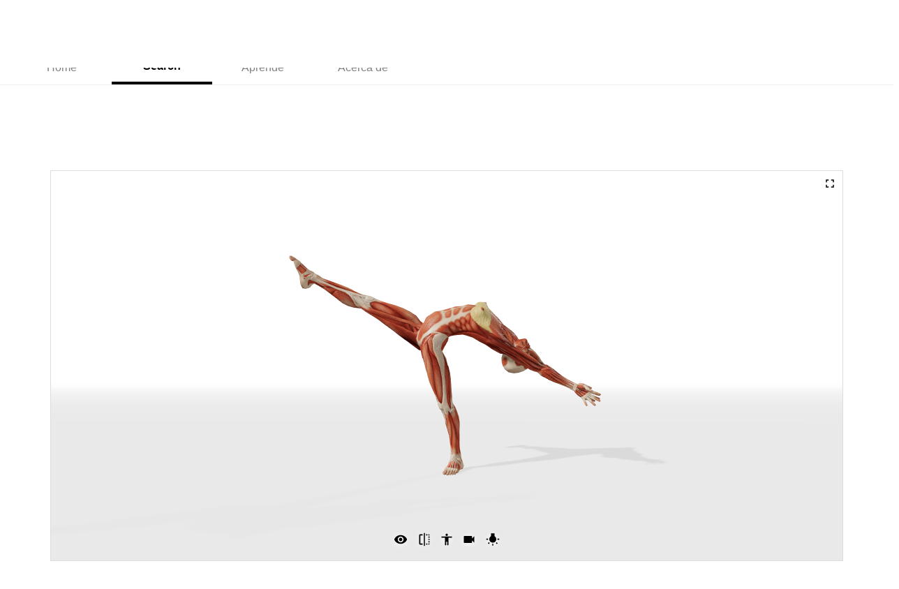

--- FILE ---
content_type: text/html; charset=utf-8
request_url: https://www.posemaniacs.com/_next/data/kQwooxy7LOJRTynkPkDvY/es.json
body_size: 23731
content:
{"pageProps":{"latest":[{"id":"01HBHZ0324XAF0FG5K9VHYXCG5","poseId":"0000705","modelId":"00001","thumbnail":"/thumbnails/0000705/00001.webp","tagCount":6},{"id":"01HBHZ0325SKWK8NYYTF9JCCS5","poseId":"0000705","modelId":"00002","thumbnail":"/thumbnails/0000705/00002.webp","tagCount":6},{"id":"01HQHZG6SH7JF967MAWQC6R7FJ","poseId":"0000946","modelId":"00001","thumbnail":"/thumbnails/0000946/00001.webp","tagCount":5},{"id":"01HQHZG6SJEGJ1AMSRAM77QGQ7","poseId":"0000946","modelId":"00002","thumbnail":"/thumbnails/0000946/00002.webp","tagCount":5},{"id":"01HCWR3ZXA1AVT0AT83GFQB3FC","poseId":"0000785","modelId":"00001","thumbnail":"/thumbnails/0000785/00001.webp","tagCount":5},{"id":"01HCWR3ZXARJ6K4G526R16K0H1","poseId":"0000785","modelId":"00002","thumbnail":"/thumbnails/0000785/00002.webp","tagCount":5},{"id":"01HJDD84SE8A4AFA0M7P9H3PEN","poseId":"0000891","modelId":"00001","thumbnail":"/thumbnails/0000891/00001.webp","tagCount":5},{"id":"01HJDD84SF1QWNBW7RP2E0PH0S","poseId":"0000891","modelId":"00002","thumbnail":"/thumbnails/0000891/00002.webp","tagCount":5},{"id":"01HKRECF63NQ8QY09Q64K0RRVY","poseId":"0000840","modelId":"00001","thumbnail":"/thumbnails/0000840/00001.webp","tagCount":3},{"id":"01HKRECF64YE1KMJ3BAZGKHPWZ","poseId":"0000840","modelId":"00002","thumbnail":"/thumbnails/0000840/00002.webp","tagCount":3},{"id":"01HXBVPSWHG6WNTZ8DZ2PZ2A7F","poseId":"0001042","modelId":"00001","thumbnail":"/thumbnails/0001042/00001.webp","tagCount":3},{"id":"01HXBVPSWHZ4JQWHR1PXWJX25J","poseId":"0001042","modelId":"00002","thumbnail":"/thumbnails/0001042/00002.webp","tagCount":3}],"taggedPoses":[{"tag":{"id":"00035","name":"TAG_BASEBALL"},"poses":[{"thumbnail":"/thumbnails/0000721/00001.webp","id":"01H5X94VCWYE7WMNJJ2S1PXRXM","poseId":"0000721","modelId":"00001"},{"thumbnail":"/thumbnails/0000721/00002.webp","id":"01H5X94VCXY357XBMDP1W8Q5ZR","poseId":"0000721","modelId":"00002"},{"thumbnail":"/thumbnails/0000897/00001.webp","id":"01HM3XNN1CNG1SZCYY1V4MJZW3","poseId":"0000897","modelId":"00001"},{"thumbnail":"/thumbnails/0000897/00002.webp","id":"01HM3XNN1CQMXMW20SA4MC8JAX","poseId":"0000897","modelId":"00002"},{"thumbnail":"/thumbnails/0000720/00001.webp","id":"01H5WKBS347750AJ7XHBF0HD59","poseId":"0000720","modelId":"00001"},{"thumbnail":"/thumbnails/0000720/00002.webp","id":"01H5WKBS34REB8WMA9R5X9KZXF","poseId":"0000720","modelId":"00002"}]},{"tag":{"id":"00024","name":"TAG_POINTING"},"poses":[{"thumbnail":"/thumbnails/0000635/00001.webp","id":"01H4Z9W3TFT12TXKMABDEJK5MR","poseId":"0000635","modelId":"00001"},{"thumbnail":"/thumbnails/0000635/00002.webp","id":"01H4Z9W3TGNQJKZ36SMRE3AWVG","poseId":"0000635","modelId":"00002"},{"thumbnail":"/thumbnails/0001039/00001.webp","id":"01HXBSDEGWX70E4FV9PV79MX8J","poseId":"0001039","modelId":"00001"},{"thumbnail":"/thumbnails/0001039/00002.webp","id":"01HXBSDEGXS682SC0NYPS89EAA","poseId":"0001039","modelId":"00002"},{"thumbnail":"/thumbnails/0000898/00001.webp","id":"01HM3XNXTG0R777KND4ZHRFJ0G","poseId":"0000898","modelId":"00001"},{"thumbnail":"/thumbnails/0000898/00002.webp","id":"01HM3XNXTGF4CFVTM2YXPQ220M","poseId":"0000898","modelId":"00002"},{"thumbnail":"/thumbnails/0100076/00001.webp","id":"01H1R7XW10HGZNVF3Z7T1GJWCK","poseId":"0100076","modelId":"00001"},{"thumbnail":"/thumbnails/0100076/00002.webp","id":"01H1R7XW10E7H0V89JMDJTRFE8","poseId":"0100076","modelId":"00002"},{"thumbnail":"/thumbnails/0000242/00001.png","id":"01GBVYD36ZCX47DJR6ZPR4WTB6","poseId":"0000242","modelId":"00001"},{"thumbnail":"/thumbnails/0000242/00002.png","id":"01GBVYD3GJNXAYNS0G8G10VH62","poseId":"0000242","modelId":"00002"},{"thumbnail":"/thumbnails/0000329/00001.png","id":"01GBVYKHNYRJMJ8G0XNF8D8BA2","poseId":"0000329","modelId":"00001"},{"thumbnail":"/thumbnails/0000329/00002.png","id":"01GBVYKHZF7613ZCMRXWT64YA2","poseId":"0000329","modelId":"00002"}]},{"tag":{"id":"00017","name":"TAG_KNEELING"},"poses":[{"thumbnail":"/thumbnails/0000785/00001.webp","id":"01HCWR3ZXA1AVT0AT83GFQB3FC","poseId":"0000785","modelId":"00001"},{"thumbnail":"/thumbnails/0000785/00002.webp","id":"01HCWR3ZXARJ6K4G526R16K0H1","poseId":"0000785","modelId":"00002"},{"thumbnail":"/thumbnails/0000038/00001.png","id":"01GBVYCTRJX71TFGJP890H1M5T","poseId":"0000038","modelId":"00001"},{"thumbnail":"/thumbnails/0000038/00002.png","id":"01GBVYCV1KNT8TA2DVJGFPV73H","poseId":"0000038","modelId":"00002"},{"thumbnail":"/thumbnails/0000560/00001.webp","id":"01GVJ3TTRDV9EKV9WG055SD647","poseId":"0000560","modelId":"00001"},{"thumbnail":"/thumbnails/0000560/00002.webp","id":"01GVJ3TTRDJMR7Z4C6ZV3X5ZKR","poseId":"0000560","modelId":"00002"},{"thumbnail":"/thumbnails/0000711/00001.webp","id":"01HSBETHTCJYZWHZTB40T0TQT2","poseId":"0000711","modelId":"00001"},{"thumbnail":"/thumbnails/0000711/00002.webp","id":"01HSBETHTSZ4TQE11G9J4R7E7Q","poseId":"0000711","modelId":"00002"},{"thumbnail":"/thumbnails/0000861/00001.webp","id":"01HHPG04QAQJ7BQBXR6M6RVNH2","poseId":"0000861","modelId":"00001"},{"thumbnail":"/thumbnails/0000861/00002.webp","id":"01HHPG04QBS95GEAYC2F9RHFFX","poseId":"0000861","modelId":"00002"},{"thumbnail":"/thumbnails/0000921/00001.webp","id":"01HNHQ6D8PTMTE9B91FRS7PBKD","poseId":"0000921","modelId":"00001"},{"thumbnail":"/thumbnails/0000921/00002.webp","id":"01HNHQ6D8PZV8YDGZ5932NP38Q","poseId":"0000921","modelId":"00002"}]},{"tag":{"id":"00010","name":"TAG_YOGA"},"poses":[{"thumbnail":"/thumbnails/0100061/00001.webp","id":"01H6RBDZASB1QC9X5M0KHJKGMD","poseId":"0100061","modelId":"00001"},{"thumbnail":"/thumbnails/0100061/00002.webp","id":"01H6RBDZAS7C0JB7JRX5Z7DS4F","poseId":"0100061","modelId":"00002"},{"thumbnail":"/thumbnails/0100067/00001.webp","id":"01H5J6RV7V3R4966WZT9NGP6HH","poseId":"0100067","modelId":"00001"},{"thumbnail":"/thumbnails/0100067/00002.webp","id":"01H5J6RV7V2BP7JY750DGQ7Q5S","poseId":"0100067","modelId":"00002"},{"thumbnail":"/thumbnails/0000795/00001.webp","id":"01HFTQ64NMVJFF686A5GYYZH0Y","poseId":"0000795","modelId":"00001"},{"thumbnail":"/thumbnails/0000795/00002.webp","id":"01HFTQ64NM5A0QWBP49VAB9QFW","poseId":"0000795","modelId":"00002"},{"thumbnail":"/thumbnails/0100062/00001.webp","id":"01H6RBDHYXMQQ89BQP1B94BMYA","poseId":"0100062","modelId":"00001"},{"thumbnail":"/thumbnails/0100062/00002.webp","id":"01H6RBDHYXPBYFK0QXYWM4Q0HS","poseId":"0100062","modelId":"00002"},{"thumbnail":"/thumbnails/0100069/00001.webp","id":"01H2B658R9XDQSE7WCA6XDTKT6","poseId":"0100069","modelId":"00001"},{"thumbnail":"/thumbnails/0100069/00002.webp","id":"01H2B658R9SZ1G4PGMK2ZBFSY4","poseId":"0100069","modelId":"00002"},{"thumbnail":"/thumbnails/0000301/00001.png","id":"01GBVYDAMYEP6XJVDY2BE4TCR8","poseId":"0000301","modelId":"00001"},{"thumbnail":"/thumbnails/0000301/00002.png","id":"01GBVYDAYEV39APT0WFVFW3ZNY","poseId":"0000301","modelId":"00002"}]},{"tag":{"id":"00056","name":"TAG_FOOL"},"poses":[{"thumbnail":"/thumbnails/0000705/00001.webp","id":"01HBHZ0324XAF0FG5K9VHYXCG5","poseId":"0000705","modelId":"00001"},{"thumbnail":"/thumbnails/0000705/00002.webp","id":"01HBHZ0325SKWK8NYYTF9JCCS5","poseId":"0000705","modelId":"00002"},{"thumbnail":"/thumbnails/0000637/00001.webp","id":"01H4ZA0FGHQPDWRCCHW21VX899","poseId":"0000637","modelId":"00001"},{"thumbnail":"/thumbnails/0000637/00002.webp","id":"01H4ZA0FGH2VYAFY288EAK1QXH","poseId":"0000637","modelId":"00002"},{"thumbnail":"/thumbnails/0001024/00001.webp","id":"01HXH54107Q0XPBKR4F7E9WXDD","poseId":"0001024","modelId":"00001"},{"thumbnail":"/thumbnails/0001024/00002.webp","id":"01HXH541083DY4VYBF154X5AYP","poseId":"0001024","modelId":"00002"},{"thumbnail":"/thumbnails/0000741/00001.webp","id":"01HADE8EM4AG1PD7RFZ6FB9MP4","poseId":"0000741","modelId":"00001"},{"thumbnail":"/thumbnails/0000741/00002.webp","id":"01HADE8EM48FG3N3MDGDKG0HQ9","poseId":"0000741","modelId":"00002"},{"thumbnail":"/thumbnails/0000987/00001.webp","id":"01HTMBGBQKFGF1Y6DSFVVWPHJ1","poseId":"0000987","modelId":"00001"},{"thumbnail":"/thumbnails/0000987/00002.webp","id":"01HTMBGBQM364104Y9WV3ZG129","poseId":"0000987","modelId":"00002"},{"thumbnail":"/thumbnails/0001045/00001.webp","id":"01HVGGBSZF2CXMQTGMV1CYBS20","poseId":"0001045","modelId":"00001"},{"thumbnail":"/thumbnails/0001045/00002.webp","id":"01HVGGBSZFV4NKWDR3WX8G8D8P","poseId":"0001045","modelId":"00002"}]},{"tag":{"id":"00029","name":"TAG_TWISTING_NECK"},"poses":[{"thumbnail":"/thumbnails/0000705/00001.webp","id":"01HBHZ0324XAF0FG5K9VHYXCG5","poseId":"0000705","modelId":"00001"},{"thumbnail":"/thumbnails/0000705/00002.webp","id":"01HBHZ0325SKWK8NYYTF9JCCS5","poseId":"0000705","modelId":"00002"},{"thumbnail":"/thumbnails/0000560/00001.webp","id":"01GVJ3TTRDV9EKV9WG055SD647","poseId":"0000560","modelId":"00001"},{"thumbnail":"/thumbnails/0000560/00002.webp","id":"01GVJ3TTRDJMR7Z4C6ZV3X5ZKR","poseId":"0000560","modelId":"00002"},{"thumbnail":"/thumbnails/0000800/00001.webp","id":"01HDRHBE00XRA0Z8YASMK1XR3H","poseId":"0000800","modelId":"00001"},{"thumbnail":"/thumbnails/0000800/00002.webp","id":"01HDRHBE00TY4917NQTCW1WXF4","poseId":"0000800","modelId":"00002"},{"thumbnail":"/thumbnails/0000538/00001.webp","id":"01GTWTFFMGQRMMK2PD3RYF3QHS","poseId":"0000538","modelId":"00001"},{"thumbnail":"/thumbnails/0000538/00002.webp","id":"01GTWTFFMGX3HEJMBSTGKE70YN","poseId":"0000538","modelId":"00002"},{"thumbnail":"/thumbnails/0000488/00001.png","id":"01GKNK845Z0E24K7AXD7N33K7F","poseId":"0000488","modelId":"00001"},{"thumbnail":"/thumbnails/0000488/00002.png","id":"01GKNK845ZD8S34NX1GPGARMSQ","poseId":"0000488","modelId":"00002"},{"thumbnail":"/thumbnails/0000685/00001.webp","id":"01HCNY9ZFXABPPY68ZEQDGNTSE","poseId":"0000685","modelId":"00001"},{"thumbnail":"/thumbnails/0000685/00002.webp","id":"01HCNY9ZFX3Z241D65YJP7ZZGP","poseId":"0000685","modelId":"00002"}]},{"tag":{"id":"00037","name":"TAG_SUMO"},"poses":[{"thumbnail":"/thumbnails/0100044/00001.webp","id":"01GYXZCCX4VJCKECWF7C9MY2FA","poseId":"0100044","modelId":"00001"},{"thumbnail":"/thumbnails/0100044/00002.webp","id":"01GYXZCCX4KWN5DDFJC01A131D","poseId":"0100044","modelId":"00002"},{"thumbnail":"/thumbnails/0000162/00001.png","id":"01GBVYCXVK160KTNVX2AV0GND8","poseId":"0000162","modelId":"00001"},{"thumbnail":"/thumbnails/0000162/00002.png","id":"01GBVYCY4THPX0TQ7TBQ2PX04H","poseId":"0000162","modelId":"00002"},{"thumbnail":"/thumbnails/0100045/00001.webp","id":"01GYXZCJN497MKXAFJAB6PGJ28","poseId":"0100045","modelId":"00001"},{"thumbnail":"/thumbnails/0100045/00002.webp","id":"01GYXZCJN40EJ3DC1AEEK3BFVV","poseId":"0100045","modelId":"00002"}]},{"tag":{"id":"00045","name":"TAG_ON_STOMACH"},"poses":[{"thumbnail":"/thumbnails/0100047/00001.webp","id":"01H0MTSPPWZMS9NBZBSD7VGH63","poseId":"0100047","modelId":"00001"},{"thumbnail":"/thumbnails/0100047/00002.webp","id":"01H0MTSPPXKJT28DF82B7NKP38","poseId":"0100047","modelId":"00002"},{"thumbnail":"/thumbnails/0000821/00001.webp","id":"01HEHV5093MM5S8VRVABZ3R9FB","poseId":"0000821","modelId":"00001"},{"thumbnail":"/thumbnails/0000821/00002.webp","id":"01HEHV5093WXP62ZKQMTFNCY7P","poseId":"0000821","modelId":"00002"},{"thumbnail":"/thumbnails/0100072/00001.webp","id":"01H2B627WGR1C6MQYM9WHXWEQ2","poseId":"0100072","modelId":"00001"},{"thumbnail":"/thumbnails/0100072/00002.webp","id":"01H2B627WG8N4B50FHP92Q1HV7","poseId":"0100072","modelId":"00002"},{"thumbnail":"/thumbnails/0100069/00001.webp","id":"01H2B658R9XDQSE7WCA6XDTKT6","poseId":"0100069","modelId":"00001"},{"thumbnail":"/thumbnails/0100069/00002.webp","id":"01H2B658R9SZ1G4PGMK2ZBFSY4","poseId":"0100069","modelId":"00002"},{"thumbnail":"/thumbnails/0000344/00001.webp","id":"01GBVYDMX7GBSKPVCS7D6FJNWG","poseId":"0000344","modelId":"00001"},{"thumbnail":"/thumbnails/0000344/00002.webp","id":"01GBVYDN6HAMJDW819DN4T5AEM","poseId":"0000344","modelId":"00002"},{"thumbnail":"/thumbnails/0000406/00001.webp","id":"01GHG7FR7SSSPX4DMZT6F49MCT","poseId":"0000406","modelId":"00001"},{"thumbnail":"/thumbnails/0000406/00002.webp","id":"01GHG7FQW9J3Z1242HTM2J8GQ9","poseId":"0000406","modelId":"00002"}]},{"tag":{"id":"00055","name":"TAG_FASHION"},"poses":[{"thumbnail":"/thumbnails/0000946/00001.webp","id":"01HQHZG6SH7JF967MAWQC6R7FJ","poseId":"0000946","modelId":"00001"},{"thumbnail":"/thumbnails/0000946/00002.webp","id":"01HQHZG6SJEGJ1AMSRAM77QGQ7","poseId":"0000946","modelId":"00002"},{"thumbnail":"/thumbnails/0000844/00001.webp","id":"01HGYNYV9Q4P1VF84HDHKNT005","poseId":"0000844","modelId":"00001"},{"thumbnail":"/thumbnails/0000844/00002.webp","id":"01HGYNYV9QHSTT1QFJSCA4K85K","poseId":"0000844","modelId":"00002"},{"thumbnail":"/thumbnails/0000845/00001.webp","id":"01HRXTNBZ5Z0AZF6RP8CQPQKB9","poseId":"0000845","modelId":"00001"},{"thumbnail":"/thumbnails/0000845/00002.webp","id":"01HRXTNBZKFDN3VQVXG5RD3FKC","poseId":"0000845","modelId":"00002"},{"thumbnail":"/thumbnails/0000865/00001.webp","id":"01HHXR14YYKSVQA1WE4ESRYCS7","poseId":"0000865","modelId":"00001"},{"thumbnail":"/thumbnails/0000865/00002.webp","id":"01HHXR14YYZ806S9G1QWY7W3VV","poseId":"0000865","modelId":"00002"},{"thumbnail":"/thumbnails/0000937/00001.webp","id":"01HQHXGQVW5HRR3366SHV5FAVV","poseId":"0000937","modelId":"00001"},{"thumbnail":"/thumbnails/0000937/00002.webp","id":"01HQHXGQVWV4NBNR4EEME892RT","poseId":"0000937","modelId":"00002"},{"thumbnail":"/thumbnails/0000954/00001.webp","id":"01HR60A6WWX72XMG5PKZZ5HQ88","poseId":"0000954","modelId":"00001"},{"thumbnail":"/thumbnails/0000954/00002.webp","id":"01HR60A6WWG173JG1JBM2KJ7RJ","poseId":"0000954","modelId":"00002"}]},{"tag":{"id":"00006","name":"TAG_SQUATTING"},"poses":[{"thumbnail":"/thumbnails/0000785/00001.webp","id":"01HCWR3ZXA1AVT0AT83GFQB3FC","poseId":"0000785","modelId":"00001"},{"thumbnail":"/thumbnails/0000785/00002.webp","id":"01HCWR3ZXARJ6K4G526R16K0H1","poseId":"0000785","modelId":"00002"},{"thumbnail":"/thumbnails/0000891/00001.webp","id":"01HJDD84SE8A4AFA0M7P9H3PEN","poseId":"0000891","modelId":"00001"},{"thumbnail":"/thumbnails/0000891/00002.webp","id":"01HJDD84SF1QWNBW7RP2E0PH0S","poseId":"0000891","modelId":"00002"},{"thumbnail":"/thumbnails/0000874/00001.webp","id":"01HJJKG1JZC0ZW3VHVWZQ6MAXW","poseId":"0000874","modelId":"00001"},{"thumbnail":"/thumbnails/0000874/00002.webp","id":"01HJJKG1JZ1FDT4J29FXDZ1F29","poseId":"0000874","modelId":"00002"},{"thumbnail":"/thumbnails/0100049/00001.webp","id":"01GYXZD4A693CBM8AB7RPRXYEZ","poseId":"0100049","modelId":"00001"},{"thumbnail":"/thumbnails/0100049/00002.webp","id":"01GYXZD4A635AEFCYY8QFNYBS2","poseId":"0100049","modelId":"00002"},{"thumbnail":"/thumbnails/0000711/00001.webp","id":"01HSBETHTCJYZWHZTB40T0TQT2","poseId":"0000711","modelId":"00001"},{"thumbnail":"/thumbnails/0000711/00002.webp","id":"01HSBETHTSZ4TQE11G9J4R7E7Q","poseId":"0000711","modelId":"00002"},{"thumbnail":"/thumbnails/0000538/00001.webp","id":"01GTWTFFMGQRMMK2PD3RYF3QHS","poseId":"0000538","modelId":"00001"},{"thumbnail":"/thumbnails/0000538/00002.webp","id":"01GTWTFFMGX3HEJMBSTGKE70YN","poseId":"0000538","modelId":"00002"}]},{"tag":{"id":"00033","name":"TAG_PUNCHING"},"poses":[{"thumbnail":"/thumbnails/0000785/00001.webp","id":"01HCWR3ZXA1AVT0AT83GFQB3FC","poseId":"0000785","modelId":"00001"},{"thumbnail":"/thumbnails/0000785/00002.webp","id":"01HCWR3ZXARJ6K4G526R16K0H1","poseId":"0000785","modelId":"00002"},{"thumbnail":"/thumbnails/0001001/00001.webp","id":"01HTVTC6WDTDEZ13B7PTQ6NNAT","poseId":"0001001","modelId":"00001"},{"thumbnail":"/thumbnails/0001001/00002.webp","id":"01HTVTC6WEWRQ92TKET75M2FNN","poseId":"0001001","modelId":"00002"},{"thumbnail":"/thumbnails/0100055/00001.webp","id":"01GYXZDK2JJBWJJYD4QY737K23","poseId":"0100055","modelId":"00001"},{"thumbnail":"/thumbnails/0100055/00002.webp","id":"01GYXZDK2JWTA2S6R9EQNWBX9Z","poseId":"0100055","modelId":"00002"},{"thumbnail":"/thumbnails/0000888/00001.webp","id":"01HJJX66X46V049EBDDEMJJ5CR","poseId":"0000888","modelId":"00001"},{"thumbnail":"/thumbnails/0000888/00002.webp","id":"01HJJX66X48JW4MF99FB6J1376","poseId":"0000888","modelId":"00002"},{"thumbnail":"/thumbnails/0000870/00001.webp","id":"01HJJJMDC8WV0W70GS5T3A147V","poseId":"0000870","modelId":"00001"},{"thumbnail":"/thumbnails/0000870/00002.webp","id":"01HJJJMDC8MH58T5JSQEVY6BRK","poseId":"0000870","modelId":"00002"},{"thumbnail":"/thumbnails/0000842/00001.webp","id":"01HGTCD5NEQ3C5JZ684Y291PM9","poseId":"0000842","modelId":"00001"},{"thumbnail":"/thumbnails/0000842/00002.webp","id":"01HGTCD5NFDXHZTYA7VN0M2QQ6","poseId":"0000842","modelId":"00002"}]},{"tag":{"id":"00004","name":"TAG_FIGHTING"},"poses":[{"thumbnail":"/thumbnails/0001042/00001.webp","id":"01HXBVPSWHG6WNTZ8DZ2PZ2A7F","poseId":"0001042","modelId":"00001"},{"thumbnail":"/thumbnails/0001042/00002.webp","id":"01HXBVPSWHZ4JQWHR1PXWJX25J","poseId":"0001042","modelId":"00002"},{"thumbnail":"/thumbnails/0000874/00001.webp","id":"01HJJKG1JZC0ZW3VHVWZQ6MAXW","poseId":"0000874","modelId":"00001"},{"thumbnail":"/thumbnails/0000874/00002.webp","id":"01HJJKG1JZ1FDT4J29FXDZ1F29","poseId":"0000874","modelId":"00002"},{"thumbnail":"/thumbnails/0000997/00001.webp","id":"01HTM13XBVPZ1QW4B1RV4CA9EG","poseId":"0000997","modelId":"00001"},{"thumbnail":"/thumbnails/0000997/00002.webp","id":"01HTM13XBWTPZ61MD9VXZ23RTY","poseId":"0000997","modelId":"00002"},{"thumbnail":"/thumbnails/0000538/00001.webp","id":"01GTWTFFMGQRMMK2PD3RYF3QHS","poseId":"0000538","modelId":"00001"},{"thumbnail":"/thumbnails/0000538/00002.webp","id":"01GTWTFFMGX3HEJMBSTGKE70YN","poseId":"0000538","modelId":"00002"},{"thumbnail":"/thumbnails/0000488/00001.png","id":"01GKNK845Z0E24K7AXD7N33K7F","poseId":"0000488","modelId":"00001"},{"thumbnail":"/thumbnails/0000488/00002.png","id":"01GKNK845ZD8S34NX1GPGARMSQ","poseId":"0000488","modelId":"00002"},{"thumbnail":"/thumbnails/0000909/00001.webp","id":"01HM419WM9VRARG8DT5MBEVG80","poseId":"0000909","modelId":"00001"},{"thumbnail":"/thumbnails/0000909/00002.webp","id":"01HM419WMAS9JB1ST32CK3YHEV","poseId":"0000909","modelId":"00002"}]},{"tag":{"id":"00027","name":"TAG_RISING_ARM"},"poses":[{"thumbnail":"/thumbnails/0000946/00001.webp","id":"01HQHZG6SH7JF967MAWQC6R7FJ","poseId":"0000946","modelId":"00001"},{"thumbnail":"/thumbnails/0000946/00002.webp","id":"01HQHZG6SJEGJ1AMSRAM77QGQ7","poseId":"0000946","modelId":"00002"},{"thumbnail":"/thumbnails/0000840/00001.webp","id":"01HKRECF63NQ8QY09Q64K0RRVY","poseId":"0000840","modelId":"00001"},{"thumbnail":"/thumbnails/0000840/00002.webp","id":"01HKRECF64YE1KMJ3BAZGKHPWZ","poseId":"0000840","modelId":"00002"},{"thumbnail":"/thumbnails/0001042/00001.webp","id":"01HXBVPSWHG6WNTZ8DZ2PZ2A7F","poseId":"0001042","modelId":"00001"},{"thumbnail":"/thumbnails/0001042/00002.webp","id":"01HXBVPSWHZ4JQWHR1PXWJX25J","poseId":"0001042","modelId":"00002"},{"thumbnail":"/thumbnails/0000837/00001.webp","id":"01HF90R932A0N825ZEC2P2FV49","poseId":"0000837","modelId":"00001"},{"thumbnail":"/thumbnails/0000837/00002.webp","id":"01HF90R933GV02F1HH13ZA97EE","poseId":"0000837","modelId":"00002"},{"thumbnail":"/thumbnails/0100049/00001.webp","id":"01GYXZD4A693CBM8AB7RPRXYEZ","poseId":"0100049","modelId":"00001"},{"thumbnail":"/thumbnails/0100049/00002.webp","id":"01GYXZD4A635AEFCYY8QFNYBS2","poseId":"0100049","modelId":"00002"},{"thumbnail":"/thumbnails/0000965/00001.webp","id":"01HSXAE6SW3XNSAKXW5NBZQ6AE","poseId":"0000965","modelId":"00001"},{"thumbnail":"/thumbnails/0000965/00002.webp","id":"01HSXAE6SWX1Z6P2MHRZ6JYJ4W","poseId":"0000965","modelId":"00002"}]},{"tag":{"id":"00026","name":"TAG_TWISTING_BODY"},"poses":[{"thumbnail":"/thumbnails/0000705/00001.webp","id":"01HBHZ0324XAF0FG5K9VHYXCG5","poseId":"0000705","modelId":"00001"},{"thumbnail":"/thumbnails/0000705/00002.webp","id":"01HBHZ0325SKWK8NYYTF9JCCS5","poseId":"0000705","modelId":"00002"},{"thumbnail":"/thumbnails/0000946/00001.webp","id":"01HQHZG6SH7JF967MAWQC6R7FJ","poseId":"0000946","modelId":"00001"},{"thumbnail":"/thumbnails/0000946/00002.webp","id":"01HQHZG6SJEGJ1AMSRAM77QGQ7","poseId":"0000946","modelId":"00002"},{"thumbnail":"/thumbnails/0000874/00001.webp","id":"01HJJKG1JZC0ZW3VHVWZQ6MAXW","poseId":"0000874","modelId":"00001"},{"thumbnail":"/thumbnails/0000874/00002.webp","id":"01HJJKG1JZ1FDT4J29FXDZ1F29","poseId":"0000874","modelId":"00002"},{"thumbnail":"/thumbnails/0000844/00001.webp","id":"01HGYNYV9Q4P1VF84HDHKNT005","poseId":"0000844","modelId":"00001"},{"thumbnail":"/thumbnails/0000844/00002.webp","id":"01HGYNYV9QHSTT1QFJSCA4K85K","poseId":"0000844","modelId":"00002"},{"thumbnail":"/thumbnails/0000837/00001.webp","id":"01HF90R932A0N825ZEC2P2FV49","poseId":"0000837","modelId":"00001"},{"thumbnail":"/thumbnails/0000837/00002.webp","id":"01HF90R933GV02F1HH13ZA97EE","poseId":"0000837","modelId":"00002"},{"thumbnail":"/thumbnails/0000637/00001.webp","id":"01H4ZA0FGHQPDWRCCHW21VX899","poseId":"0000637","modelId":"00001"},{"thumbnail":"/thumbnails/0000637/00002.webp","id":"01H4ZA0FGH2VYAFY288EAK1QXH","poseId":"0000637","modelId":"00002"}]},{"tag":{"id":"00018","name":"TAG_HAND_STANDING"},"poses":[{"thumbnail":"/thumbnails/0100048/00001.webp","id":"01GYXZCYDKMRZ2XTS7E99468VN","poseId":"0100048","modelId":"00001"},{"thumbnail":"/thumbnails/0100048/00002.webp","id":"01GYXZCYDK59CHNHN7FNQSAC6F","poseId":"0100048","modelId":"00002"},{"thumbnail":"/thumbnails/0000540/00001.webp","id":"01GTWTFRFSF0BQPNSZRFB3TBTH","poseId":"0000540","modelId":"00001"},{"thumbnail":"/thumbnails/0000540/00002.webp","id":"01GTWTFRFSZPEW05ZFDTABYFET","poseId":"0000540","modelId":"00002"},{"thumbnail":"/thumbnails/0001045/00001.webp","id":"01HVGGBSZF2CXMQTGMV1CYBS20","poseId":"0001045","modelId":"00001"},{"thumbnail":"/thumbnails/0001045/00002.webp","id":"01HVGGBSZFV4NKWDR3WX8G8D8P","poseId":"0001045","modelId":"00002"},{"thumbnail":"/thumbnails/0000940/00001.webp","id":"01HQHZ11M1E7XNCTQ4A1YGBGKC","poseId":"0000940","modelId":"00001"},{"thumbnail":"/thumbnails/0000940/00002.webp","id":"01HQHZ11M12Z9WHC89KHC3D61Q","poseId":"0000940","modelId":"00002"},{"thumbnail":"/thumbnails/0001017/00001.webp","id":"01HWQGMC4H43DGKTB2A0A810M3","poseId":"0001017","modelId":"00001"},{"thumbnail":"/thumbnails/0001017/00002.webp","id":"01HWQGMC4JVRGEY7HSC61KPQKH","poseId":"0001017","modelId":"00002"},{"thumbnail":"/thumbnails/0001044/00001.webp","id":"01HXBVZXFXR751RYD18HHKB2MC","poseId":"0001044","modelId":"00001"},{"thumbnail":"/thumbnails/0001044/00002.webp","id":"01HXBVZXFYAZ0654N0290WJA86","poseId":"0001044","modelId":"00002"}]},{"tag":{"id":"00047","name":"TAG_ON_SIDE"},"poses":[{"thumbnail":"/thumbnails/0001006/00001.webp","id":"01HVEA0MWJ682BCCXXWZ641C19","poseId":"0001006","modelId":"00001"},{"thumbnail":"/thumbnails/0001006/00002.webp","id":"01HVEA0MWJ9QGGS1V810HE84MH","poseId":"0001006","modelId":"00002"},{"thumbnail":"/thumbnails/0000804/00001.webp","id":"01HDRHBMVDSD48GNRB4B2XGB4R","poseId":"0000804","modelId":"00001"},{"thumbnail":"/thumbnails/0000804/00002.webp","id":"01HDRHBMVD2CCGH4HE57KWYEVA","poseId":"0000804","modelId":"00002"},{"thumbnail":"/thumbnails/0001017/00001.webp","id":"01HWQGMC4H43DGKTB2A0A810M3","poseId":"0001017","modelId":"00001"},{"thumbnail":"/thumbnails/0001017/00002.webp","id":"01HWQGMC4JVRGEY7HSC61KPQKH","poseId":"0001017","modelId":"00002"},{"thumbnail":"/thumbnails/0001026/00001.webp","id":"01HVJMHM61Z7YAJ02DR2NPB5AE","poseId":"0001026","modelId":"00001"},{"thumbnail":"/thumbnails/0001026/00002.webp","id":"01HVJMHM61G2KAZ4NF50MZYEP6","poseId":"0001026","modelId":"00002"},{"thumbnail":"/thumbnails/0000967/00001.webp","id":"01HSXB69YPYCN71N2EZDHR8QQH","poseId":"0000967","modelId":"00001"},{"thumbnail":"/thumbnails/0000967/00002.webp","id":"01HSXB69YPTD0RCGACD201MTMX","poseId":"0000967","modelId":"00002"},{"thumbnail":"/thumbnails/0000951/00001.webp","id":"01HR5Y7PZZQYRVCXWR5GN8X0FV","poseId":"0000951","modelId":"00001"},{"thumbnail":"/thumbnails/0000951/00002.webp","id":"01HR5Y7Q002PCKE72TJGS4V7D2","poseId":"0000951","modelId":"00002"}]},{"tag":{"id":"00036","name":"TAG_SOCCER"},"poses":[{"thumbnail":"/thumbnails/0000221/00001.png","id":"01GBVYJPQAQ4H17V9GDX36BKSK","poseId":"0000221","modelId":"00001"},{"thumbnail":"/thumbnails/0000221/00002.png","id":"01GBVYJQ0XB85SWECVGP824FZJ","poseId":"0000221","modelId":"00002"},{"thumbnail":"/thumbnails/0100056/00001.webp","id":"01H6RBJ8MGZ296P3FNVXX1RFP7","poseId":"0100056","modelId":"00001"},{"thumbnail":"/thumbnails/0100056/00002.webp","id":"01H6RBJ8MGSC1V1GSN2RQJSMSM","poseId":"0100056","modelId":"00002"},{"thumbnail":"/thumbnails/0100054/00001.webp","id":"01GYXZDEK5MN66X3V1XG7PPGPM","poseId":"0100054","modelId":"00001"},{"thumbnail":"/thumbnails/0100054/00002.webp","id":"01GYXZDEK5QANA5PN19NTTDQ7V","poseId":"0100054","modelId":"00002"},{"thumbnail":"/thumbnails/0100053/00001.webp","id":"01GYXZDA293QEY0MZWCRXWPACM","poseId":"0100053","modelId":"00001"},{"thumbnail":"/thumbnails/0100053/00002.webp","id":"01GYXZDA29CHWQ55W7FYKQ65W9","poseId":"0100053","modelId":"00002"},{"thumbnail":"/thumbnails/0000332/00001.png","id":"01GBVYKKEPJQ9C3R7PV6QBAA43","poseId":"0000332","modelId":"00001"},{"thumbnail":"/thumbnails/0000332/00002.png","id":"01GBVYKKQRA2GFG58CE63E7QTS","poseId":"0000332","modelId":"00002"},{"thumbnail":"/thumbnails/0000217/00001.png","id":"01GBVYK471T5HC8H5DCK107HRW","poseId":"0000217","modelId":"00001"},{"thumbnail":"/thumbnails/0000217/00002.png","id":"01GBVYK4GXWGB3X9CJ2HH82YPR","poseId":"0000217","modelId":"00002"}]},{"tag":{"id":"00051","name":"TAG_HAND_ON_HIP"},"poses":[{"thumbnail":"/thumbnails/0000845/00001.webp","id":"01HRXTNBZ5Z0AZF6RP8CQPQKB9","poseId":"0000845","modelId":"00001"},{"thumbnail":"/thumbnails/0000845/00002.webp","id":"01HRXTNBZKFDN3VQVXG5RD3FKC","poseId":"0000845","modelId":"00002"},{"thumbnail":"/thumbnails/0000760/00001.webp","id":"01HBSZ54K2TBV65X7RAEDVK1CR","poseId":"0000760","modelId":"00001"},{"thumbnail":"/thumbnails/0000760/00002.webp","id":"01HBSZ54K21WD4W9C5G4HPPJQR","poseId":"0000760","modelId":"00002"},{"thumbnail":"/thumbnails/0000824/00001.webp","id":"01HKRD3SQM8HG6A10P6TPH2ZXT","poseId":"0000824","modelId":"00001"},{"thumbnail":"/thumbnails/0000824/00002.webp","id":"01HKRD3SQNANVWTT0Y1ZBE4JHE","poseId":"0000824","modelId":"00002"},{"thumbnail":"/thumbnails/0000857/00001.webp","id":"01HHPF38777ZRB4WK64X4G3YF2","poseId":"0000857","modelId":"00001"},{"thumbnail":"/thumbnails/0000857/00002.webp","id":"01HHPF3877G6S7TGJPRK4WBEZG","poseId":"0000857","modelId":"00002"},{"thumbnail":"/thumbnails/0000851/00001.webp","id":"01HH49KF742GBD28CHVA3Y66J9","poseId":"0000851","modelId":"00001"},{"thumbnail":"/thumbnails/0000851/00002.webp","id":"01HH49KF74C4VAPR8BRTGHPC6Z","poseId":"0000851","modelId":"00002"},{"thumbnail":"/thumbnails/0000782/00001.webp","id":"01HCWR3GA05712APQ8JHRN0P10","poseId":"0000782","modelId":"00001"},{"thumbnail":"/thumbnails/0000782/00002.webp","id":"01HCWR3GA0AE2620SNCTPZ5CB1","poseId":"0000782","modelId":"00002"}]},{"tag":{"id":"00007","name":"TAG_BODY_BUILDING"},"poses":[{"thumbnail":"/thumbnails/0000998/00001.webp","id":"01HTM3P941NZC6V5NKMQK2MK6W","poseId":"0000998","modelId":"00001"},{"thumbnail":"/thumbnails/0000998/00002.webp","id":"01HTM3P9423DZXZVS5EN7A3J3S","poseId":"0000998","modelId":"00002"},{"thumbnail":"/thumbnails/0000172/00001.png","id":"01GBVYD0SPNAPM8NX12N7ZM16V","poseId":"0000172","modelId":"00001"},{"thumbnail":"/thumbnails/0000172/00002.png","id":"01GBVYD12M6B90QGJCFT287H1J","poseId":"0000172","modelId":"00002"},{"thumbnail":"/thumbnails/0000348/00001.png","id":"01GBVYDQBFG4PXADCRX5Q81GK4","poseId":"0000348","modelId":"00001"},{"thumbnail":"/thumbnails/0000348/00002.png","id":"01GBVYDQMPF1XJZR2W2TR4D0JP","poseId":"0000348","modelId":"00002"},{"thumbnail":"/thumbnails/0000019/00001.png","id":"01GBVYH3W2P9EC99GC991RWM0K","poseId":"0000019","modelId":"00001"},{"thumbnail":"/thumbnails/0000019/00002.png","id":"01GBVYH477EG6XG9PAVFVXE02C","poseId":"0000019","modelId":"00002"},{"thumbnail":"/thumbnails/0000145/00001.png","id":"01GBVYGZ5FR3N8TZMNRA2D0TGF","poseId":"0000145","modelId":"00001"},{"thumbnail":"/thumbnails/0000145/00002.png","id":"01GBVYGZF1ZMCAQYHR5PHH8QSB","poseId":"0000145","modelId":"00002"},{"thumbnail":"/thumbnails/0000146/00001.png","id":"01GBVYGXDJA9S12WNSCC5BKTYR","poseId":"0000146","modelId":"00001"},{"thumbnail":"/thumbnails/0000146/00002.png","id":"01GBVYGXPMNC4SXBFMWKNF57T9","poseId":"0000146","modelId":"00002"}]},{"tag":{"id":"00043","name":"TAG_DAMAGE"},"poses":[{"thumbnail":"/thumbnails/0000741/00001.webp","id":"01HADE8EM4AG1PD7RFZ6FB9MP4","poseId":"0000741","modelId":"00001"},{"thumbnail":"/thumbnails/0000741/00002.webp","id":"01HADE8EM48FG3N3MDGDKG0HQ9","poseId":"0000741","modelId":"00002"},{"thumbnail":"/thumbnails/0000824/00001.webp","id":"01HKRD3SQM8HG6A10P6TPH2ZXT","poseId":"0000824","modelId":"00001"},{"thumbnail":"/thumbnails/0000824/00002.webp","id":"01HKRD3SQNANVWTT0Y1ZBE4JHE","poseId":"0000824","modelId":"00002"},{"thumbnail":"/thumbnails/0001022/00001.webp","id":"01HWS7DCF10Z6S9S3ZQ6ZC2JNE","poseId":"0001022","modelId":"00001"},{"thumbnail":"/thumbnails/0001022/00002.webp","id":"01HWS7DCF1G43A3XZBGCP972JG","poseId":"0001022","modelId":"00002"},{"thumbnail":"/thumbnails/0000714/00001.webp","id":"01HSFKBG18122FFAA1FRXRQ9TV","poseId":"0000714","modelId":"00001"},{"thumbnail":"/thumbnails/0000714/00002.webp","id":"01HSFKBG19X2CC84DJVXJR8T7G","poseId":"0000714","modelId":"00002"},{"thumbnail":"/thumbnails/0001038/00001.webp","id":"01HWS8RT9JNAX87RJHPB05Q0M7","poseId":"0001038","modelId":"00001"},{"thumbnail":"/thumbnails/0001038/00002.webp","id":"01HWS8RT9JX72BQN2YV9CV9G7P","poseId":"0001038","modelId":"00002"},{"thumbnail":"/thumbnails/0001039/00001.webp","id":"01HXBSDEGWX70E4FV9PV79MX8J","poseId":"0001039","modelId":"00001"},{"thumbnail":"/thumbnails/0001039/00002.webp","id":"01HXBSDEGXS682SC0NYPS89EAA","poseId":"0001039","modelId":"00002"}]},{"tag":{"id":"00032","name":"TAG_KICKING"},"poses":[{"thumbnail":"/thumbnails/0000639/00001.webp","id":"01H3NJS98SEWYJ7RCJ6YBBVDHX","poseId":"0000639","modelId":"00001"},{"thumbnail":"/thumbnails/0000639/00002.webp","id":"01H3NJS98TD602TJ7YN2KKB8C7","poseId":"0000639","modelId":"00002"},{"thumbnail":"/thumbnails/0000932/00001.webp","id":"01HPZV13CRMFM6Y3AA7533HBMS","poseId":"0000932","modelId":"00001"},{"thumbnail":"/thumbnails/0000932/00002.webp","id":"01HPZV13CR37WPFG35JSA571X3","poseId":"0000932","modelId":"00002"},{"thumbnail":"/thumbnails/0000888/00001.webp","id":"01HJJX66X46V049EBDDEMJJ5CR","poseId":"0000888","modelId":"00001"},{"thumbnail":"/thumbnails/0000888/00002.webp","id":"01HJJX66X48JW4MF99FB6J1376","poseId":"0000888","modelId":"00002"},{"thumbnail":"/thumbnails/0000700/00001.webp","id":"01H8R3H8HG5YQ7CCM52SW75424","poseId":"0000700","modelId":"00001"},{"thumbnail":"/thumbnails/0000700/00002.webp","id":"01H8R3H8HG1QQR8RQ0CVJTZKPW","poseId":"0000700","modelId":"00002"},{"thumbnail":"/thumbnails/0100078/00001.webp","id":"01H2B62Y17FD6VHKXKANS6WV0Z","poseId":"0100078","modelId":"00001"},{"thumbnail":"/thumbnails/0100078/00002.webp","id":"01H2B62Y175BQX76H0472WZGSW","poseId":"0100078","modelId":"00002"},{"thumbnail":"/thumbnails/0000383/00001.png","id":"01GBVYEC2YPGRMV3T2KK2PYM0H","poseId":"0000383","modelId":"00001"},{"thumbnail":"/thumbnails/0000383/00002.png","id":"01GBVYECD1JQ3Z3A4PKJY5D6WP","poseId":"0000383","modelId":"00002"}]},{"tag":{"id":"00042","name":"TAG_IDOL"},"poses":[{"thumbnail":"/thumbnails/0000965/00001.webp","id":"01HSXAE6SW3XNSAKXW5NBZQ6AE","poseId":"0000965","modelId":"00001"},{"thumbnail":"/thumbnails/0000965/00002.webp","id":"01HSXAE6SWX1Z6P2MHRZ6JYJ4W","poseId":"0000965","modelId":"00002"},{"thumbnail":"/thumbnails/0000861/00001.webp","id":"01HHPG04QAQJ7BQBXR6M6RVNH2","poseId":"0000861","modelId":"00001"},{"thumbnail":"/thumbnails/0000861/00002.webp","id":"01HHPG04QBS95GEAYC2F9RHFFX","poseId":"0000861","modelId":"00002"},{"thumbnail":"/thumbnails/0000210/00001.png","id":"01GBVYJBA5H2V6ECRJTXM21F5A","poseId":"0000210","modelId":"00001"},{"thumbnail":"/thumbnails/0000210/00002.png","id":"01GBVYJBK8KX29BCC1FVVVYW54","poseId":"0000210","modelId":"00002"},{"thumbnail":"/thumbnails/0000865/00001.webp","id":"01HHXR14YYKSVQA1WE4ESRYCS7","poseId":"0000865","modelId":"00001"},{"thumbnail":"/thumbnails/0000865/00002.webp","id":"01HHXR14YYZ806S9G1QWY7W3VV","poseId":"0000865","modelId":"00002"},{"thumbnail":"/thumbnails/0100023/00001.webp","id":"01GYXZA9BXH0QB28M4H8J2F7T1","poseId":"0100023","modelId":"00001"},{"thumbnail":"/thumbnails/0100023/00002.webp","id":"01GYXZA9BXGJWSQM141HBMC0MT","poseId":"0100023","modelId":"00002"},{"thumbnail":"/thumbnails/0000866/00001.webp","id":"01HJJ9PSTG3M6DEE0GGVD694VQ","poseId":"0000866","modelId":"00001"},{"thumbnail":"/thumbnails/0000866/00002.webp","id":"01HJJ9PSTGK1SFGNY1V2P5CSSM","poseId":"0000866","modelId":"00002"}]},{"tag":{"id":"00046","name":"TAG_ON_BACK"},"poses":[{"thumbnail":"/thumbnails/0000774/00001.webp","id":"01HCWR28K3E3Y5X89DYHSK8S3E","poseId":"0000774","modelId":"00001"},{"thumbnail":"/thumbnails/0000774/00002.webp","id":"01HCWR28K3JV864Q2GPWYKVNRB","poseId":"0000774","modelId":"00002"},{"thumbnail":"/thumbnails/0000761/00001.webp","id":"01HBSZ5GNC7MDB41TG7QN9QW0Z","poseId":"0000761","modelId":"00001"},{"thumbnail":"/thumbnails/0000761/00002.webp","id":"01HBSZ5GNCD4SF5G5GE0RHFSYN","poseId":"0000761","modelId":"00002"},{"thumbnail":"/thumbnails/0100033/00001.webp","id":"01GYXZBAY0Z2GRVJ97B38CA0K5","poseId":"0100033","modelId":"00001"},{"thumbnail":"/thumbnails/0100033/00002.webp","id":"01GYXZBAY18Y61694HS4DNEYJT","poseId":"0100033","modelId":"00002"},{"thumbnail":"/thumbnails/0001002/00001.webp","id":"01HV3Y5P3W7E55MY52F0TJGYB5","poseId":"0001002","modelId":"00001"},{"thumbnail":"/thumbnails/0001002/00002.webp","id":"01HV3Y5P3WG9X7TQ4WQW26G0QQ","poseId":"0001002","modelId":"00002"},{"thumbnail":"/thumbnails/0000713/00001.webp","id":"01HPZS7SP2BBRK0CA086J47MPP","poseId":"0000713","modelId":"00001"},{"thumbnail":"/thumbnails/0000713/00002.webp","id":"01HPZS7SP2QKFWFFPNRPY6EQHW","poseId":"0000713","modelId":"00002"},{"thumbnail":"/thumbnails/0001044/00001.webp","id":"01HXBVZXFXR751RYD18HHKB2MC","poseId":"0001044","modelId":"00001"},{"thumbnail":"/thumbnails/0001044/00002.webp","id":"01HXBVZXFYAZ0654N0290WJA86","poseId":"0001044","modelId":"00002"}]},{"tag":{"id":"00053","name":"TAG_RELAX"},"poses":[{"thumbnail":"/thumbnails/0000780/00001.webp","id":"01HCWR3A8BTNEZ2EVV8FC1WN62","poseId":"0000780","modelId":"00001"},{"thumbnail":"/thumbnails/0000780/00002.webp","id":"01HCWR3A8BCESAQBS0XJPT0N6Y","poseId":"0000780","modelId":"00002"},{"thumbnail":"/thumbnails/0000820/00001.webp","id":"01HGS6JS5WDQG042VQRFMDKMYA","poseId":"0000820","modelId":"00001"},{"thumbnail":"/thumbnails/0000820/00002.webp","id":"01HGS6JS5XCR08S72MWSC6R5XG","poseId":"0000820","modelId":"00002"},{"thumbnail":"/thumbnails/0000818/00001.webp","id":"01HES4C7EK99AW83CMNQK8SPAK","poseId":"0000818","modelId":"00001"},{"thumbnail":"/thumbnails/0000818/00002.webp","id":"01HES4C7EKK005RF6HK9ZGXE9E","poseId":"0000818","modelId":"00002"},{"thumbnail":"/thumbnails/0001013/00001.webp","id":"01HWQ9EA2YH46EG4PJCDSMYRN8","poseId":"0001013","modelId":"00001"},{"thumbnail":"/thumbnails/0001013/00002.webp","id":"01HWQ9EA2Z9H5AMZ02EG0780FS","poseId":"0001013","modelId":"00002"},{"thumbnail":"/thumbnails/0000763/00001.webp","id":"01HBSZ6ZY60HTCMGM3FH60XFCR","poseId":"0000763","modelId":"00001"},{"thumbnail":"/thumbnails/0000763/00002.webp","id":"01HBSZ6ZY6YGSC7Z3EQP6ZWD1W","poseId":"0000763","modelId":"00002"},{"thumbnail":"/thumbnails/0000819/00001.webp","id":"01HGCT0SVVBHDQCBDFREQ33J10","poseId":"0000819","modelId":"00001"},{"thumbnail":"/thumbnails/0000819/00002.webp","id":"01HGCT0SVVC4SFJZB5PS7FXYPC","poseId":"0000819","modelId":"00002"}]},{"tag":{"id":"00054","name":"TAG_COOL"},"poses":[{"thumbnail":"/thumbnails/0001009/00001.webp","id":"01HVGCN4H7RDYHWM02X3WRT2BF","poseId":"0001009","modelId":"00001"},{"thumbnail":"/thumbnails/0001009/00002.webp","id":"01HVGCN4H8MGRJQTCPRQ3R87J9","poseId":"0001009","modelId":"00002"},{"thumbnail":"/thumbnails/0000874/00001.webp","id":"01HJJKG1JZC0ZW3VHVWZQ6MAXW","poseId":"0000874","modelId":"00001"},{"thumbnail":"/thumbnails/0000874/00002.webp","id":"01HJJKG1JZ1FDT4J29FXDZ1F29","poseId":"0000874","modelId":"00002"},{"thumbnail":"/thumbnails/0000844/00001.webp","id":"01HGYNYV9Q4P1VF84HDHKNT005","poseId":"0000844","modelId":"00001"},{"thumbnail":"/thumbnails/0000844/00002.webp","id":"01HGYNYV9QHSTT1QFJSCA4K85K","poseId":"0000844","modelId":"00002"},{"thumbnail":"/thumbnails/0000837/00001.webp","id":"01HF90R932A0N825ZEC2P2FV49","poseId":"0000837","modelId":"00001"},{"thumbnail":"/thumbnails/0000837/00002.webp","id":"01HF90R933GV02F1HH13ZA97EE","poseId":"0000837","modelId":"00002"},{"thumbnail":"/thumbnails/0000637/00001.webp","id":"01H4ZA0FGHQPDWRCCHW21VX899","poseId":"0000637","modelId":"00001"},{"thumbnail":"/thumbnails/0000637/00002.webp","id":"01H4ZA0FGH2VYAFY288EAK1QXH","poseId":"0000637","modelId":"00002"},{"thumbnail":"/thumbnails/0001011/00001.webp","id":"01HVGE45740WHPK6XBTRA41ZYP","poseId":"0001011","modelId":"00001"},{"thumbnail":"/thumbnails/0001011/00002.webp","id":"01HVGE4574YWYB6ZKS13PA53WC","poseId":"0001011","modelId":"00002"}]},{"tag":{"id":"00023","name":"TAG_PULLING"},"poses":[{"thumbnail":"/thumbnails/0000909/00001.webp","id":"01HM419WM9VRARG8DT5MBEVG80","poseId":"0000909","modelId":"00001"},{"thumbnail":"/thumbnails/0000909/00002.webp","id":"01HM419WMAS9JB1ST32CK3YHEV","poseId":"0000909","modelId":"00002"},{"thumbnail":"/thumbnails/0100034/00001.webp","id":"01H6RBJPHB37TH7K2P0KQZWS74","poseId":"0100034","modelId":"00001"},{"thumbnail":"/thumbnails/0100034/00002.webp","id":"01H6RBJPHBFNSZE2BH9T5GPRZ1","poseId":"0100034","modelId":"00002"},{"thumbnail":"/thumbnails/0000873/00001.webp","id":"01HJJKGM0XNTXBADNB3756GTQR","poseId":"0000873","modelId":"00001"},{"thumbnail":"/thumbnails/0000873/00002.webp","id":"01HJJKGM0XMDWSTP5925YD93AP","poseId":"0000873","modelId":"00002"},{"thumbnail":"/thumbnails/0001002/00001.webp","id":"01HV3Y5P3W7E55MY52F0TJGYB5","poseId":"0001002","modelId":"00001"},{"thumbnail":"/thumbnails/0001002/00002.webp","id":"01HV3Y5P3WG9X7TQ4WQW26G0QQ","poseId":"0001002","modelId":"00002"},{"thumbnail":"/thumbnails/0000289/00002.png","id":"01GBVYKAY1GEQ5V5Z0BB8S7Z6H","poseId":"0000289","modelId":"00002"},{"thumbnail":"/thumbnails/0000289/00003.webp","id":"01GBVYKAJKYAEQ3F3S21FEGCQZ","poseId":"0000289","modelId":"00003"},{"thumbnail":"/thumbnails/0001004/00001.webp","id":"01HVE874QVQ73E8X34993V08M1","poseId":"0001004","modelId":"00001"},{"thumbnail":"/thumbnails/0001004/00002.webp","id":"01HVE874QV4D4YX8P13BRVF7CF","poseId":"0001004","modelId":"00002"}]},{"tag":{"id":"00020","name":"TAG_FITNESS"},"poses":[{"thumbnail":"/thumbnails/0100038/00001.webp","id":"01H1AQ2HDM5C0NE0HFBD3EK7P2","poseId":"0100038","modelId":"00001"},{"thumbnail":"/thumbnails/0100038/00002.webp","id":"01H1AQ2HDMMYG4VMR6QVJBAX6G","poseId":"0100038","modelId":"00002"},{"thumbnail":"/thumbnails/0000598/00001.webp","id":"01GXPVVP0ESD4R5S1QA948WJWV","poseId":"0000598","modelId":"00001"},{"thumbnail":"/thumbnails/0000598/00002.webp","id":"01GXPVVP0EPQ6NM59MGY3MVH4B","poseId":"0000598","modelId":"00002"},{"thumbnail":"/thumbnails/0100042/00001.webp","id":"01GYXZC2KDV9NABE1J92ZE2YTD","poseId":"0100042","modelId":"00001"},{"thumbnail":"/thumbnails/0100042/00002.webp","id":"01GYXZC2KDQV2Q9H9PH1XDHGZF","poseId":"0100042","modelId":"00002"},{"thumbnail":"/thumbnails/0000033/00001.png","id":"01GBVYCT5CC1QTREH92ZJ0CXF5","poseId":"0000033","modelId":"00001"},{"thumbnail":"/thumbnails/0000033/00002.png","id":"01GBVYCTEJWTSKZ00TAZGXQS96","poseId":"0000033","modelId":"00002"},{"thumbnail":"/thumbnails/0000171/00001.png","id":"01GBVYD06PNN2XVZ3HD5P8651D","poseId":"0000171","modelId":"00001"},{"thumbnail":"/thumbnails/0000171/00002.png","id":"01GBVYD0GGN2ZSG8DHA619QBXT","poseId":"0000171","modelId":"00002"},{"thumbnail":"/thumbnails/0100047/00001.webp","id":"01H0MTSPPWZMS9NBZBSD7VGH63","poseId":"0100047","modelId":"00001"},{"thumbnail":"/thumbnails/0100047/00002.webp","id":"01H0MTSPPXKJT28DF82B7NKP38","poseId":"0100047","modelId":"00002"}]},{"tag":{"id":"00019","name":"TAG_DAILY_LIFE"},"poses":[{"thumbnail":"/thumbnails/0000705/00001.webp","id":"01HBHZ0324XAF0FG5K9VHYXCG5","poseId":"0000705","modelId":"00001"},{"thumbnail":"/thumbnails/0000705/00002.webp","id":"01HBHZ0325SKWK8NYYTF9JCCS5","poseId":"0000705","modelId":"00002"},{"thumbnail":"/thumbnails/0000774/00001.webp","id":"01HCWR28K3E3Y5X89DYHSK8S3E","poseId":"0000774","modelId":"00001"},{"thumbnail":"/thumbnails/0000774/00002.webp","id":"01HCWR28K3JV864Q2GPWYKVNRB","poseId":"0000774","modelId":"00002"},{"thumbnail":"/thumbnails/0000749/00001.webp","id":"01H9DH5GM71PZ8HCJS36YYHQJR","poseId":"0000749","modelId":"00001"},{"thumbnail":"/thumbnails/0000749/00002.webp","id":"01H9DH5GM7RR5DV38ZHP7Z4QCM","poseId":"0000749","modelId":"00002"},{"thumbnail":"/thumbnails/0000985/00001.webp","id":"01HTM9T9TCJ727X54SCX1P8NJF","poseId":"0000985","modelId":"00001"},{"thumbnail":"/thumbnails/0000985/00002.webp","id":"01HTM9T9TCFG4788TRF648W6YH","poseId":"0000985","modelId":"00002"},{"thumbnail":"/thumbnails/0000780/00001.webp","id":"01HCWR3A8BTNEZ2EVV8FC1WN62","poseId":"0000780","modelId":"00001"},{"thumbnail":"/thumbnails/0000780/00002.webp","id":"01HCWR3A8BCESAQBS0XJPT0N6Y","poseId":"0000780","modelId":"00002"},{"thumbnail":"/thumbnails/0000820/00001.webp","id":"01HGS6JS5WDQG042VQRFMDKMYA","poseId":"0000820","modelId":"00001"},{"thumbnail":"/thumbnails/0000820/00002.webp","id":"01HGS6JS5XCR08S72MWSC6R5XG","poseId":"0000820","modelId":"00002"}]},{"tag":{"id":"00031","name":"TAG_HANGING"},"poses":[{"thumbnail":"/thumbnails/0100061/00001.webp","id":"01H6RBDZASB1QC9X5M0KHJKGMD","poseId":"0100061","modelId":"00001"},{"thumbnail":"/thumbnails/0100061/00002.webp","id":"01H6RBDZAS7C0JB7JRX5Z7DS4F","poseId":"0100061","modelId":"00002"},{"thumbnail":"/thumbnails/0000995/00001.webp","id":"01HTM91EG8ZNKF1DQW6QYCP7FQ","poseId":"0000995","modelId":"00001"},{"thumbnail":"/thumbnails/0000995/00002.webp","id":"01HTM91EGM652NXN45RD85HY8S","poseId":"0000995","modelId":"00002"},{"thumbnail":"/thumbnails/0001012/00001.webp","id":"01HW2GKTCNP9VQ24RH1M330S2H","poseId":"0001012","modelId":"00001"},{"thumbnail":"/thumbnails/0001012/00002.webp","id":"01HW2GKTCNWRF0JWTTW49K6Y7Q","poseId":"0001012","modelId":"00002"},{"thumbnail":"/thumbnails/0000889/00001.webp","id":"01HJJXB2NE0FD7D7KMK9P5NS5G","poseId":"0000889","modelId":"00001"},{"thumbnail":"/thumbnails/0000889/00002.webp","id":"01HJJXB2NEYPBG9EKESS2ERRDM","poseId":"0000889","modelId":"00002"},{"thumbnail":"/thumbnails/0000752/00001.webp","id":"01H98TC1MHBMZAM506SKSYXRJ2","poseId":"0000752","modelId":"00001"},{"thumbnail":"/thumbnails/0000752/00002.webp","id":"01H98TC1MHP6T1TZFHGRVK1ANX","poseId":"0000752","modelId":"00002"},{"thumbnail":"/thumbnails/0000704/00001.webp","id":"01H8R46E9W9WW8SP526V8C8BF1","poseId":"0000704","modelId":"00001"},{"thumbnail":"/thumbnails/0000704/00002.webp","id":"01H8R46E9WG0G4MDC1QW5Z0HKX","poseId":"0000704","modelId":"00002"}]},{"tag":{"id":"00041","name":"TAG_SWIMMING"},"poses":[{"thumbnail":"/thumbnails/0000743/00001.webp","id":"01H9DH5A74C1VKP7FGCDNQ12FY","poseId":"0000743","modelId":"00001"},{"thumbnail":"/thumbnails/0000743/00002.webp","id":"01H9DH5A743YBG2K2H2V1PPMY4","poseId":"0000743","modelId":"00002"},{"thumbnail":"/thumbnails/0000950/00001.webp","id":"01HR22D4T8WB74F4BYTYYNQJ45","poseId":"0000950","modelId":"00001"},{"thumbnail":"/thumbnails/0000950/00002.webp","id":"01HR22D4T94QWFVYKKH54SXC92","poseId":"0000950","modelId":"00002"},{"thumbnail":"/thumbnails/0000951/00001.webp","id":"01HR5Y7PZZQYRVCXWR5GN8X0FV","poseId":"0000951","modelId":"00001"},{"thumbnail":"/thumbnails/0000951/00002.webp","id":"01HR5Y7Q002PCKE72TJGS4V7D2","poseId":"0000951","modelId":"00002"},{"thumbnail":"/thumbnails/0000949/00001.webp","id":"01HQHZXWH46YFC5YM3CS2CYSQY","poseId":"0000949","modelId":"00001"},{"thumbnail":"/thumbnails/0000949/00002.webp","id":"01HQHZXWH4T0PC48RZ79BBG7Q4","poseId":"0000949","modelId":"00002"}]},{"tag":{"id":"00013","name":"TAG_SPORTS"},"poses":[{"thumbnail":"/thumbnails/0000891/00001.webp","id":"01HJDD84SE8A4AFA0M7P9H3PEN","poseId":"0000891","modelId":"00001"},{"thumbnail":"/thumbnails/0000891/00002.webp","id":"01HJDD84SF1QWNBW7RP2E0PH0S","poseId":"0000891","modelId":"00002"},{"thumbnail":"/thumbnails/0000221/00001.png","id":"01GBVYJPQAQ4H17V9GDX36BKSK","poseId":"0000221","modelId":"00001"},{"thumbnail":"/thumbnails/0000221/00002.png","id":"01GBVYJQ0XB85SWECVGP824FZJ","poseId":"0000221","modelId":"00002"},{"thumbnail":"/thumbnails/0100048/00001.webp","id":"01GYXZCYDKMRZ2XTS7E99468VN","poseId":"0100048","modelId":"00001"},{"thumbnail":"/thumbnails/0100048/00002.webp","id":"01GYXZCYDK59CHNHN7FNQSAC6F","poseId":"0100048","modelId":"00002"},{"thumbnail":"/thumbnails/0000448/00001.webp","id":"01H2ZTY77TT2KXHDFJWHQG0YNG","poseId":"0000448","modelId":"00001"},{"thumbnail":"/thumbnails/0000448/00002.webp","id":"01H2ZTY77TXYDYQKQWR3RZ6ZCS","poseId":"0000448","modelId":"00002"},{"thumbnail":"/thumbnails/0100038/00001.webp","id":"01H1AQ2HDM5C0NE0HFBD3EK7P2","poseId":"0100038","modelId":"00001"},{"thumbnail":"/thumbnails/0100038/00002.webp","id":"01H1AQ2HDMMYG4VMR6QVJBAX6G","poseId":"0100038","modelId":"00002"},{"thumbnail":"/thumbnails/0000721/00001.webp","id":"01H5X94VCWYE7WMNJJ2S1PXRXM","poseId":"0000721","modelId":"00001"},{"thumbnail":"/thumbnails/0000721/00002.webp","id":"01H5X94VCXY357XBMDP1W8Q5ZR","poseId":"0000721","modelId":"00002"}]},{"tag":{"id":"00001","name":"TAG_STANDING"},"poses":[{"thumbnail":"/thumbnails/0000705/00001.webp","id":"01HBHZ0324XAF0FG5K9VHYXCG5","poseId":"0000705","modelId":"00001"},{"thumbnail":"/thumbnails/0000705/00002.webp","id":"01HBHZ0325SKWK8NYYTF9JCCS5","poseId":"0000705","modelId":"00002"},{"thumbnail":"/thumbnails/0000946/00001.webp","id":"01HQHZG6SH7JF967MAWQC6R7FJ","poseId":"0000946","modelId":"00001"},{"thumbnail":"/thumbnails/0000946/00002.webp","id":"01HQHZG6SJEGJ1AMSRAM77QGQ7","poseId":"0000946","modelId":"00002"},{"thumbnail":"/thumbnails/0000840/00001.webp","id":"01HKRECF63NQ8QY09Q64K0RRVY","poseId":"0000840","modelId":"00001"},{"thumbnail":"/thumbnails/0000840/00002.webp","id":"01HKRECF64YE1KMJ3BAZGKHPWZ","poseId":"0000840","modelId":"00002"},{"thumbnail":"/thumbnails/0001042/00001.webp","id":"01HXBVPSWHG6WNTZ8DZ2PZ2A7F","poseId":"0001042","modelId":"00001"},{"thumbnail":"/thumbnails/0001042/00002.webp","id":"01HXBVPSWHZ4JQWHR1PXWJX25J","poseId":"0001042","modelId":"00002"},{"thumbnail":"/thumbnails/0000874/00001.webp","id":"01HJJKG1JZC0ZW3VHVWZQ6MAXW","poseId":"0000874","modelId":"00001"},{"thumbnail":"/thumbnails/0000874/00002.webp","id":"01HJJKG1JZ1FDT4J29FXDZ1F29","poseId":"0000874","modelId":"00002"},{"thumbnail":"/thumbnails/0000844/00001.webp","id":"01HGYNYV9Q4P1VF84HDHKNT005","poseId":"0000844","modelId":"00001"},{"thumbnail":"/thumbnails/0000844/00002.webp","id":"01HGYNYV9QHSTT1QFJSCA4K85K","poseId":"0000844","modelId":"00002"}]},{"tag":{"id":"00025","name":"TAG_CROSSING_ARMS"},"poses":[{"thumbnail":"/thumbnails/0000844/00001.webp","id":"01HGYNYV9Q4P1VF84HDHKNT005","poseId":"0000844","modelId":"00001"},{"thumbnail":"/thumbnails/0000844/00002.webp","id":"01HGYNYV9QHSTT1QFJSCA4K85K","poseId":"0000844","modelId":"00002"},{"thumbnail":"/thumbnails/0100012/00001.webp","id":"01GRR6GK3G406RB6Y7A79RVHV0","poseId":"0100012","modelId":"00001"},{"thumbnail":"/thumbnails/0100012/00002.webp","id":"01GRR6GK3HDHHRNNTJ8E176MXT","poseId":"0100012","modelId":"00002"},{"thumbnail":"/thumbnails/0000733/00001.webp","id":"01H9X1K7323C9DTN8087WSVM0V","poseId":"0000733","modelId":"00001"},{"thumbnail":"/thumbnails/0000733/00002.webp","id":"01H9X1K732CFGFWTM0HQM2PBT9","poseId":"0000733","modelId":"00002"},{"thumbnail":"/thumbnails/0000856/00001.webp","id":"01HJFAD00DP1HP4H50ZCH98H14","poseId":"0000856","modelId":"00001"},{"thumbnail":"/thumbnails/0000856/00002.webp","id":"01HJFAD00DCYVXXMBWX60NHMES","poseId":"0000856","modelId":"00002"},{"thumbnail":"/thumbnails/0000993/00001.webp","id":"01HTVS3Y2YYJ1TRZFDRC1GH3RK","poseId":"0000993","modelId":"00001"},{"thumbnail":"/thumbnails/0000993/00002.webp","id":"01HTVS3Y2YRDSWHSBFQJ36XJHD","poseId":"0000993","modelId":"00002"},{"thumbnail":"/thumbnails/0000289/00002.png","id":"01GBVYKAY1GEQ5V5Z0BB8S7Z6H","poseId":"0000289","modelId":"00002"},{"thumbnail":"/thumbnails/0000289/00003.webp","id":"01GBVYKAJKYAEQ3F3S21FEGCQZ","poseId":"0000289","modelId":"00003"}]},{"tag":{"id":"00050","name":"TAG_SAD"},"poses":[{"thumbnail":"/thumbnails/0000785/00001.webp","id":"01HCWR3ZXA1AVT0AT83GFQB3FC","poseId":"0000785","modelId":"00001"},{"thumbnail":"/thumbnails/0000785/00002.webp","id":"01HCWR3ZXARJ6K4G526R16K0H1","poseId":"0000785","modelId":"00002"},{"thumbnail":"/thumbnails/0000711/00001.webp","id":"01HSBETHTCJYZWHZTB40T0TQT2","poseId":"0000711","modelId":"00001"},{"thumbnail":"/thumbnails/0000711/00002.webp","id":"01HSBETHTSZ4TQE11G9J4R7E7Q","poseId":"0000711","modelId":"00002"},{"thumbnail":"/thumbnails/0000415/00001.webp","id":"01GKNXTQ5AN1FHHCMN0A7HP526","poseId":"0000415","modelId":"00001"},{"thumbnail":"/thumbnails/0000415/00002.webp","id":"01GKNXTQ5B1F8BT8CAWPVNQT10","poseId":"0000415","modelId":"00002"},{"thumbnail":"/thumbnails/0000411/00001.png","id":"01GHG8EMFKJWE9598XNCBCQ229","poseId":"0000411","modelId":"00001"},{"thumbnail":"/thumbnails/0000411/00002.png","id":"01GHG8EMQPQGMR10YYRXGSGWWY","poseId":"0000411","modelId":"00002"},{"thumbnail":"/thumbnails/0000714/00001.webp","id":"01HSFKBG18122FFAA1FRXRQ9TV","poseId":"0000714","modelId":"00001"},{"thumbnail":"/thumbnails/0000714/00002.webp","id":"01HSFKBG19X2CC84DJVXJR8T7G","poseId":"0000714","modelId":"00002"},{"thumbnail":"/thumbnails/0001038/00001.webp","id":"01HWS8RT9JNAX87RJHPB05Q0M7","poseId":"0001038","modelId":"00001"},{"thumbnail":"/thumbnails/0001038/00002.webp","id":"01HWS8RT9JX72BQN2YV9CV9G7P","poseId":"0001038","modelId":"00002"}]},{"tag":{"id":"00015","name":"TAG_FALLING"},"poses":[{"thumbnail":"/thumbnails/0000897/00001.webp","id":"01HM3XNN1CNG1SZCYY1V4MJZW3","poseId":"0000897","modelId":"00001"},{"thumbnail":"/thumbnails/0000897/00002.webp","id":"01HM3XNN1CQMXMW20SA4MC8JAX","poseId":"0000897","modelId":"00002"},{"thumbnail":"/thumbnails/0000346/00001.webp","id":"01GBVYDP5ZYRCPF8EWT3HJ8K01","poseId":"0000346","modelId":"00001"},{"thumbnail":"/thumbnails/0000346/00002.png","id":"01GBVYDPFC2ST9KYJYPBCWWBDQ","poseId":"0000346","modelId":"00002"},{"thumbnail":"/thumbnails/0001012/00001.webp","id":"01HW2GKTCNP9VQ24RH1M330S2H","poseId":"0001012","modelId":"00001"},{"thumbnail":"/thumbnails/0001012/00002.webp","id":"01HW2GKTCNWRF0JWTTW49K6Y7Q","poseId":"0001012","modelId":"00002"},{"thumbnail":"/thumbnails/0000961/00001.webp","id":"01HSTJWQSNYHS4VBAYE7ND5MYT","poseId":"0000961","modelId":"00001"},{"thumbnail":"/thumbnails/0000961/00002.webp","id":"01HSTJWQSPEN7DBNPRQ2JRGDPF","poseId":"0000961","modelId":"00002"},{"thumbnail":"/thumbnails/0000903/00001.webp","id":"01HM418SGC9SKDG040Q3W6GPZX","poseId":"0000903","modelId":"00001"},{"thumbnail":"/thumbnails/0000903/00002.webp","id":"01HM418SGCER7ET3SQZCYA39T2","poseId":"0000903","modelId":"00002"},{"thumbnail":"/thumbnails/0000900/00001.webp","id":"01HM4186V2VEFTW10JENP98CZM","poseId":"0000900","modelId":"00001"},{"thumbnail":"/thumbnails/0000900/00002.webp","id":"01HM4186V370YPC2ZGFBPNDC07","poseId":"0000900","modelId":"00002"}]},{"tag":{"id":"00003","name":"TAG_SITTING"},"poses":[{"thumbnail":"/thumbnails/0000785/00001.webp","id":"01HCWR3ZXA1AVT0AT83GFQB3FC","poseId":"0000785","modelId":"00001"},{"thumbnail":"/thumbnails/0000785/00002.webp","id":"01HCWR3ZXARJ6K4G526R16K0H1","poseId":"0000785","modelId":"00002"},{"thumbnail":"/thumbnails/0000891/00001.webp","id":"01HJDD84SE8A4AFA0M7P9H3PEN","poseId":"0000891","modelId":"00001"},{"thumbnail":"/thumbnails/0000891/00002.webp","id":"01HJDD84SF1QWNBW7RP2E0PH0S","poseId":"0000891","modelId":"00002"},{"thumbnail":"/thumbnails/0001009/00001.webp","id":"01HVGCN4H7RDYHWM02X3WRT2BF","poseId":"0001009","modelId":"00001"},{"thumbnail":"/thumbnails/0001009/00002.webp","id":"01HVGCN4H8MGRJQTCPRQ3R87J9","poseId":"0001009","modelId":"00002"},{"thumbnail":"/thumbnails/0000749/00001.webp","id":"01H9DH5GM71PZ8HCJS36YYHQJR","poseId":"0000749","modelId":"00001"},{"thumbnail":"/thumbnails/0000749/00002.webp","id":"01H9DH5GM7RR5DV38ZHP7Z4QCM","poseId":"0000749","modelId":"00002"},{"thumbnail":"/thumbnails/0000780/00001.webp","id":"01HCWR3A8BTNEZ2EVV8FC1WN62","poseId":"0000780","modelId":"00001"},{"thumbnail":"/thumbnails/0000780/00002.webp","id":"01HCWR3A8BCESAQBS0XJPT0N6Y","poseId":"0000780","modelId":"00002"},{"thumbnail":"/thumbnails/0000820/00001.webp","id":"01HGS6JS5WDQG042VQRFMDKMYA","poseId":"0000820","modelId":"00001"},{"thumbnail":"/thumbnails/0000820/00002.webp","id":"01HGS6JS5XCR08S72MWSC6R5XG","poseId":"0000820","modelId":"00002"}]},{"tag":{"id":"00021","name":"TAG_FLOATING"},"poses":[{"thumbnail":"/thumbnails/0000965/00001.webp","id":"01HSXAE6SW3XNSAKXW5NBZQ6AE","poseId":"0000965","modelId":"00001"},{"thumbnail":"/thumbnails/0000965/00002.webp","id":"01HSXAE6SWX1Z6P2MHRZ6JYJ4W","poseId":"0000965","modelId":"00002"},{"thumbnail":"/thumbnails/0001011/00001.webp","id":"01HVGE45740WHPK6XBTRA41ZYP","poseId":"0001011","modelId":"00001"},{"thumbnail":"/thumbnails/0001011/00002.webp","id":"01HVGE4574YWYB6ZKS13PA53WC","poseId":"0001011","modelId":"00002"},{"thumbnail":"/thumbnails/0000743/00001.webp","id":"01H9DH5A74C1VKP7FGCDNQ12FY","poseId":"0000743","modelId":"00001"},{"thumbnail":"/thumbnails/0000743/00002.webp","id":"01H9DH5A743YBG2K2H2V1PPMY4","poseId":"0000743","modelId":"00002"},{"thumbnail":"/thumbnails/0000897/00001.webp","id":"01HM3XNN1CNG1SZCYY1V4MJZW3","poseId":"0000897","modelId":"00001"},{"thumbnail":"/thumbnails/0000897/00002.webp","id":"01HM3XNN1CQMXMW20SA4MC8JAX","poseId":"0000897","modelId":"00002"},{"thumbnail":"/thumbnails/0000875/00001.webp","id":"01HJJKFN3RS4NE4GRPA22Z8AVZ","poseId":"0000875","modelId":"00001"},{"thumbnail":"/thumbnails/0000875/00002.webp","id":"01HJJKFN3RDT64MVNWKNMK89RH","poseId":"0000875","modelId":"00002"},{"thumbnail":"/thumbnails/0000872/00001.webp","id":"01HJJKGYFW5ENV10FMHYVEFGK0","poseId":"0000872","modelId":"00001"},{"thumbnail":"/thumbnails/0000872/00002.webp","id":"01HJJKGYFWHZTXG0Z74AAF3ATN","poseId":"0000872","modelId":"00002"}]},{"tag":{"id":"00044","name":"TAG_COUPLE"},"poses":[{"thumbnail":"/thumbnails/0100007/00001.webp","id":"01GCDG6ZRT68JFMMNG6J82BXTW","poseId":"0100007","modelId":"00001"},{"thumbnail":"/thumbnails/0100007/00002.png","id":"01GCDG7012ECDM2JHS7HK8KX8X","poseId":"0100007","modelId":"00002"},{"thumbnail":"/thumbnails/0100017/00002.png","id":"01GRQXHEMM1D1707374KSYB2Q2","poseId":"0100017","modelId":"00002"},{"thumbnail":"/thumbnails/0100017/00003.webp","id":"01GRQXHEMMWSPRH54QPEK70HGQ","poseId":"0100017","modelId":"00003"},{"thumbnail":"/thumbnails/0000839/00001.webp","id":"01HF91WTFR0VBZAQ5RAD0FJ1HC","poseId":"0000839","modelId":"00001"},{"thumbnail":"/thumbnails/0000839/00002.webp","id":"01HF91WTFSH6013SDHQK292EGW","poseId":"0000839","modelId":"00002"},{"thumbnail":"/thumbnails/0000453/00001.webp","id":"01H3PZ0XHP702SZRB53HPVWZEX","poseId":"0000453","modelId":"00001"},{"thumbnail":"/thumbnails/0000453/00002.webp","id":"01H3PZ0XHQ08NYERR3BZPGR2FR","poseId":"0000453","modelId":"00002"},{"thumbnail":"/thumbnails/0100008/00001.webp","id":"01GCDGFNFA21F23KH0T0MQ873T","poseId":"0100008","modelId":"00001"},{"thumbnail":"/thumbnails/0100008/00002.png","id":"01GCDGFNQXDHM9A7QB78J14J6X","poseId":"0100008","modelId":"00002"},{"thumbnail":"/thumbnails/0000300/00001.png","id":"01GBVYKSAGJ1V6QKF2EWN0JTEJ","poseId":"0000300","modelId":"00001"},{"thumbnail":"/thumbnails/0000300/00002.png","id":"01GBVYKSKZ0RBBT63477M0AQJF","poseId":"0000300","modelId":"00002"}]},{"tag":{"id":"00002","name":"TAG_LYING"},"poses":[{"thumbnail":"/thumbnails/0000774/00001.webp","id":"01HCWR28K3E3Y5X89DYHSK8S3E","poseId":"0000774","modelId":"00001"},{"thumbnail":"/thumbnails/0000774/00002.webp","id":"01HCWR28K3JV864Q2GPWYKVNRB","poseId":"0000774","modelId":"00002"},{"thumbnail":"/thumbnails/0000711/00001.webp","id":"01HSBETHTCJYZWHZTB40T0TQT2","poseId":"0000711","modelId":"00001"},{"thumbnail":"/thumbnails/0000711/00002.webp","id":"01HSBETHTSZ4TQE11G9J4R7E7Q","poseId":"0000711","modelId":"00002"},{"thumbnail":"/thumbnails/0000820/00001.webp","id":"01HGS6JS5WDQG042VQRFMDKMYA","poseId":"0000820","modelId":"00001"},{"thumbnail":"/thumbnails/0000820/00002.webp","id":"01HGS6JS5XCR08S72MWSC6R5XG","poseId":"0000820","modelId":"00002"},{"thumbnail":"/thumbnails/0001013/00001.webp","id":"01HWQ9EA2YH46EG4PJCDSMYRN8","poseId":"0001013","modelId":"00001"},{"thumbnail":"/thumbnails/0001013/00002.webp","id":"01HWQ9EA2Z9H5AMZ02EG0780FS","poseId":"0001013","modelId":"00002"},{"thumbnail":"/thumbnails/0000761/00001.webp","id":"01HBSZ5GNC7MDB41TG7QN9QW0Z","poseId":"0000761","modelId":"00001"},{"thumbnail":"/thumbnails/0000761/00002.webp","id":"01HBSZ5GNCD4SF5G5GE0RHFSYN","poseId":"0000761","modelId":"00002"},{"thumbnail":"/thumbnails/0100047/00001.webp","id":"01H0MTSPPWZMS9NBZBSD7VGH63","poseId":"0100047","modelId":"00001"},{"thumbnail":"/thumbnails/0100047/00002.webp","id":"01H0MTSPPXKJT28DF82B7NKP38","poseId":"0100047","modelId":"00002"}]},{"tag":{"id":"00052","name":"TAG_SITTING_ON_CHAIR"},"poses":[{"thumbnail":"/thumbnails/0000891/00001.webp","id":"01HJDD84SE8A4AFA0M7P9H3PEN","poseId":"0000891","modelId":"00001"},{"thumbnail":"/thumbnails/0000891/00002.webp","id":"01HJDD84SF1QWNBW7RP2E0PH0S","poseId":"0000891","modelId":"00002"},{"thumbnail":"/thumbnails/0000774/00001.webp","id":"01HCWR28K3E3Y5X89DYHSK8S3E","poseId":"0000774","modelId":"00001"},{"thumbnail":"/thumbnails/0000774/00002.webp","id":"01HCWR28K3JV864Q2GPWYKVNRB","poseId":"0000774","modelId":"00002"},{"thumbnail":"/thumbnails/0000780/00001.webp","id":"01HCWR3A8BTNEZ2EVV8FC1WN62","poseId":"0000780","modelId":"00001"},{"thumbnail":"/thumbnails/0000780/00002.webp","id":"01HCWR3A8BCESAQBS0XJPT0N6Y","poseId":"0000780","modelId":"00002"},{"thumbnail":"/thumbnails/0000820/00001.webp","id":"01HGS6JS5WDQG042VQRFMDKMYA","poseId":"0000820","modelId":"00001"},{"thumbnail":"/thumbnails/0000820/00002.webp","id":"01HGS6JS5XCR08S72MWSC6R5XG","poseId":"0000820","modelId":"00002"},{"thumbnail":"/thumbnails/0000818/00001.webp","id":"01HES4C7EK99AW83CMNQK8SPAK","poseId":"0000818","modelId":"00001"},{"thumbnail":"/thumbnails/0000818/00002.webp","id":"01HES4C7EKK005RF6HK9ZGXE9E","poseId":"0000818","modelId":"00002"},{"thumbnail":"/thumbnails/0000824/00001.webp","id":"01HKRD3SQM8HG6A10P6TPH2ZXT","poseId":"0000824","modelId":"00001"},{"thumbnail":"/thumbnails/0000824/00002.webp","id":"01HKRD3SQNANVWTT0Y1ZBE4JHE","poseId":"0000824","modelId":"00002"}]},{"tag":{"id":"00009","name":"TAG_RUNNING"},"poses":[{"thumbnail":"/thumbnails/0000800/00001.webp","id":"01HDRHBE00XRA0Z8YASMK1XR3H","poseId":"0000800","modelId":"00001"},{"thumbnail":"/thumbnails/0000800/00002.webp","id":"01HDRHBE00TY4917NQTCW1WXF4","poseId":"0000800","modelId":"00002"},{"thumbnail":"/thumbnails/0000909/00001.webp","id":"01HM419WM9VRARG8DT5MBEVG80","poseId":"0000909","modelId":"00001"},{"thumbnail":"/thumbnails/0000909/00002.webp","id":"01HM419WMAS9JB1ST32CK3YHEV","poseId":"0000909","modelId":"00002"},{"thumbnail":"/thumbnails/0100038/00001.webp","id":"01H1AQ2HDM5C0NE0HFBD3EK7P2","poseId":"0100038","modelId":"00001"},{"thumbnail":"/thumbnails/0100038/00002.webp","id":"01H1AQ2HDMMYG4VMR6QVJBAX6G","poseId":"0100038","modelId":"00002"},{"thumbnail":"/thumbnails/0000635/00001.webp","id":"01H4Z9W3TFT12TXKMABDEJK5MR","poseId":"0000635","modelId":"00001"},{"thumbnail":"/thumbnails/0000635/00002.webp","id":"01H4Z9W3TGNQJKZ36SMRE3AWVG","poseId":"0000635","modelId":"00002"},{"thumbnail":"/thumbnails/0000708/00001.webp","id":"01HPKFJ5YPXXS59YTF1Q6QZCBE","poseId":"0000708","modelId":"00001"},{"thumbnail":"/thumbnails/0000708/00002.webp","id":"01HPKFJ5YPDG45S3DJXKQ40YBF","poseId":"0000708","modelId":"00002"},{"thumbnail":"/thumbnails/0001046/00001.webp","id":"01HXNBAHVHEHQF9TQ0BC698M8S","poseId":"0001046","modelId":"00001"},{"thumbnail":"/thumbnails/0001046/00002.webp","id":"01HXNBAHVJJ94SSXCA1DXH4TZR","poseId":"0001046","modelId":"00002"}]},{"tag":{"id":"00034","name":"TAG_LEANING"},"poses":[{"thumbnail":"/thumbnails/0000985/00001.webp","id":"01HTM9T9TCJ727X54SCX1P8NJF","poseId":"0000985","modelId":"00001"},{"thumbnail":"/thumbnails/0000985/00002.webp","id":"01HTM9T9TCFG4788TRF648W6YH","poseId":"0000985","modelId":"00002"},{"thumbnail":"/thumbnails/0000719/00001.webp","id":"01H5WKBJBMY9MX51E662Z0VPPP","poseId":"0000719","modelId":"00001"},{"thumbnail":"/thumbnails/0000719/00002.webp","id":"01H5WKBJBM19HTRV19E5CACP5A","poseId":"0000719","modelId":"00002"},{"thumbnail":"/thumbnails/0000818/00001.webp","id":"01HES4C7EK99AW83CMNQK8SPAK","poseId":"0000818","modelId":"00001"},{"thumbnail":"/thumbnails/0000818/00002.webp","id":"01HES4C7EKK005RF6HK9ZGXE9E","poseId":"0000818","modelId":"00002"},{"thumbnail":"/thumbnails/0000865/00001.webp","id":"01HHXR14YYKSVQA1WE4ESRYCS7","poseId":"0000865","modelId":"00001"},{"thumbnail":"/thumbnails/0000865/00002.webp","id":"01HHXR14YYZ806S9G1QWY7W3VV","poseId":"0000865","modelId":"00002"},{"thumbnail":"/thumbnails/0001013/00001.webp","id":"01HWQ9EA2YH46EG4PJCDSMYRN8","poseId":"0001013","modelId":"00001"},{"thumbnail":"/thumbnails/0001013/00002.webp","id":"01HWQ9EA2Z9H5AMZ02EG0780FS","poseId":"0001013","modelId":"00002"},{"thumbnail":"/thumbnails/0000605/00001.webp","id":"01GXPVX5DXXB71AZ01JQY4P8HT","poseId":"0000605","modelId":"00001"},{"thumbnail":"/thumbnails/0000605/00002.webp","id":"01GXPVX5DXAKVQEERW691HWGFE","poseId":"0000605","modelId":"00002"}]},{"tag":{"id":"00014","name":"TAG_DANCING"},"poses":[{"thumbnail":"/thumbnails/0000840/00001.webp","id":"01HKRECF63NQ8QY09Q64K0RRVY","poseId":"0000840","modelId":"00001"},{"thumbnail":"/thumbnails/0000840/00002.webp","id":"01HKRECF64YE1KMJ3BAZGKHPWZ","poseId":"0000840","modelId":"00002"},{"thumbnail":"/thumbnails/0100048/00001.webp","id":"01GYXZCYDKMRZ2XTS7E99468VN","poseId":"0100048","modelId":"00001"},{"thumbnail":"/thumbnails/0100048/00002.webp","id":"01GYXZCYDK59CHNHN7FNQSAC6F","poseId":"0100048","modelId":"00002"},{"thumbnail":"/thumbnails/0001018/00001.webp","id":"01HWS6P7MN357YTZFVNTB0PTKY","poseId":"0001018","modelId":"00001"},{"thumbnail":"/thumbnails/0001018/00002.webp","id":"01HWS6P7MPHAEV7C1TN5EPX0DD","poseId":"0001018","modelId":"00002"},{"thumbnail":"/thumbnails/0000352/00001.png","id":"01GBVYDSP6Y8VPTM71F1695Q8B","poseId":"0000352","modelId":"00001"},{"thumbnail":"/thumbnails/0000352/00002.png","id":"01GBVYDT0GB5KCSABN8ZVJA0EP","poseId":"0000352","modelId":"00002"},{"thumbnail":"/thumbnails/0100061/00001.webp","id":"01H6RBDZASB1QC9X5M0KHJKGMD","poseId":"0100061","modelId":"00001"},{"thumbnail":"/thumbnails/0100061/00002.webp","id":"01H6RBDZAS7C0JB7JRX5Z7DS4F","poseId":"0100061","modelId":"00002"},{"thumbnail":"/thumbnails/0000210/00001.png","id":"01GBVYJBA5H2V6ECRJTXM21F5A","poseId":"0000210","modelId":"00001"},{"thumbnail":"/thumbnails/0000210/00002.png","id":"01GBVYJBK8KX29BCC1FVVVYW54","poseId":"0000210","modelId":"00002"}]},{"tag":{"id":"00030","name":"TAG_CROSSING_LEGS"},"poses":[{"thumbnail":"/thumbnails/0000985/00001.webp","id":"01HTM9T9TCJ727X54SCX1P8NJF","poseId":"0000985","modelId":"00001"},{"thumbnail":"/thumbnails/0000985/00002.webp","id":"01HTM9T9TCFG4788TRF648W6YH","poseId":"0000985","modelId":"00002"},{"thumbnail":"/thumbnails/0000780/00001.webp","id":"01HCWR3A8BTNEZ2EVV8FC1WN62","poseId":"0000780","modelId":"00001"},{"thumbnail":"/thumbnails/0000780/00002.webp","id":"01HCWR3A8BCESAQBS0XJPT0N6Y","poseId":"0000780","modelId":"00002"},{"thumbnail":"/thumbnails/0000858/00001.webp","id":"01HHPFHZ6CTJMQFQ2GNWAG43CC","poseId":"0000858","modelId":"00001"},{"thumbnail":"/thumbnails/0000858/00002.webp","id":"01HHPFHZ6D47MH5YAASPRZYA0D","poseId":"0000858","modelId":"00002"},{"thumbnail":"/thumbnails/0000987/00001.webp","id":"01HTMBGBQKFGF1Y6DSFVVWPHJ1","poseId":"0000987","modelId":"00001"},{"thumbnail":"/thumbnails/0000987/00002.webp","id":"01HTMBGBQM364104Y9WV3ZG129","poseId":"0000987","modelId":"00002"},{"thumbnail":"/thumbnails/0000565/00001.webp","id":"01GVM3NF1JV9JADBXK1JBKHFWB","poseId":"0000565","modelId":"00001"},{"thumbnail":"/thumbnails/0000565/00002.webp","id":"01GVM3NF1JXXDXCFW7QD1CAZ4A","poseId":"0000565","modelId":"00002"},{"thumbnail":"/thumbnails/0000776/00001.webp","id":"01HCWR2NWAPRJ30AQTFXYBVSH5","poseId":"0000776","modelId":"00001"},{"thumbnail":"/thumbnails/0000776/00002.webp","id":"01HCWR2NWAJZAN7RNRD6N2H69K","poseId":"0000776","modelId":"00002"}]},{"tag":{"id":"00022","name":"TAG_PUSHING"},"poses":[{"thumbnail":"/thumbnails/0000171/00001.png","id":"01GBVYD06PNN2XVZ3HD5P8651D","poseId":"0000171","modelId":"00001"},{"thumbnail":"/thumbnails/0000171/00002.png","id":"01GBVYD0GGN2ZSG8DHA619QBXT","poseId":"0000171","modelId":"00002"},{"thumbnail":"/thumbnails/0000871/00001.webp","id":"01HJJKHP8K3Y9ZYFG5MRSYW4DY","poseId":"0000871","modelId":"00001"},{"thumbnail":"/thumbnails/0000871/00002.webp","id":"01HJJKHP8KDJ6T6TJRHRN0V5AZ","poseId":"0000871","modelId":"00002"},{"thumbnail":"/thumbnails/0000211/00001.png","id":"01GBVYJDG4G7TNYQFJJS0NP7TD","poseId":"0000211","modelId":"00001"},{"thumbnail":"/thumbnails/0000211/00002.png","id":"01GBVYJDST51WTEABP0KVZC4H7","poseId":"0000211","modelId":"00002"},{"thumbnail":"/thumbnails/0000794/00001.webp","id":"01HDRHAYC5FRWH6R8S5N0DEC82","poseId":"0000794","modelId":"00001"},{"thumbnail":"/thumbnails/0000794/00002.webp","id":"01HDRHAYC5X6NP5MVVJD385W1M","poseId":"0000794","modelId":"00002"},{"thumbnail":"/thumbnails/0000244/00001.png","id":"01GBVYKV23WKZ1DDBN69CWPVAK","poseId":"0000244","modelId":"00001"},{"thumbnail":"/thumbnails/0000244/00002.png","id":"01GBVYKVBVH2XWPQFJ82M1ZCBN","poseId":"0000244","modelId":"00002"},{"thumbnail":"/thumbnails/0000274/00001.png","id":"01GBVYJ1HRNF49D2NATZ15R1BV","poseId":"0000274","modelId":"00001"},{"thumbnail":"/thumbnails/0000274/00002.png","id":"01GBVYJ1V15ZH784MRQZ2P1EMP","poseId":"0000274","modelId":"00002"}]},{"tag":{"id":"00038","name":"TAG_VOLLEYBALL"},"poses":[{"thumbnail":"/thumbnails/0000448/00001.webp","id":"01H2ZTY77TT2KXHDFJWHQG0YNG","poseId":"0000448","modelId":"00001"},{"thumbnail":"/thumbnails/0000448/00002.webp","id":"01H2ZTY77TXYDYQKQWR3RZ6ZCS","poseId":"0000448","modelId":"00002"},{"thumbnail":"/thumbnails/0000933/00001.webp","id":"01HQDF5BZMKVCPYCB0HAW517SV","poseId":"0000933","modelId":"00001"},{"thumbnail":"/thumbnails/0000933/00002.webp","id":"01HQDF5BZNY0FZ0NJ1SK6RGFQE","poseId":"0000933","modelId":"00002"},{"thumbnail":"/thumbnails/0000447/00001.webp","id":"01H2ZTY0RRP78P8557VNFZRTV3","poseId":"0000447","modelId":"00001"},{"thumbnail":"/thumbnails/0000447/00002.webp","id":"01H2ZTY0RSPHA43KSF4GGVK6SQ","poseId":"0000447","modelId":"00002"},{"thumbnail":"/thumbnails/0000446/00001.webp","id":"01H2ZTXSCVZCGQX11K47X0MYT8","poseId":"0000446","modelId":"00001"},{"thumbnail":"/thumbnails/0000446/00002.webp","id":"01H2ZTXSCVHS1R9C9AK3G9EX3K","poseId":"0000446","modelId":"00002"},{"thumbnail":"/thumbnails/0000445/00001.webp","id":"01H2ZTW84F6T6YHA8ZCCX381MY","poseId":"0000445","modelId":"00001"},{"thumbnail":"/thumbnails/0000445/00002.webp","id":"01H2ZTW84FSSZQS3YGF9K1NHRG","poseId":"0000445","modelId":"00002"},{"thumbnail":"/thumbnails/0000137/00001.png","id":"01GBVYGZQX4EHXE7C3BJWRVZHW","poseId":"0000137","modelId":"00001"},{"thumbnail":"/thumbnails/0000137/00002.png","id":"01GBVYH0213NZ640126W0G55QH","poseId":"0000137","modelId":"00002"}]},{"tag":{"id":"00040","name":"TAG_ATHLETICS"},"poses":[{"thumbnail":"/thumbnails/0000891/00001.webp","id":"01HJDD84SE8A4AFA0M7P9H3PEN","poseId":"0000891","modelId":"00001"},{"thumbnail":"/thumbnails/0000891/00002.webp","id":"01HJDD84SF1QWNBW7RP2E0PH0S","poseId":"0000891","modelId":"00002"},{"thumbnail":"/thumbnails/0100038/00001.webp","id":"01H1AQ2HDM5C0NE0HFBD3EK7P2","poseId":"0100038","modelId":"00001"},{"thumbnail":"/thumbnails/0100038/00002.webp","id":"01H1AQ2HDMMYG4VMR6QVJBAX6G","poseId":"0100038","modelId":"00002"},{"thumbnail":"/thumbnails/0000708/00001.webp","id":"01HPKFJ5YPXXS59YTF1Q6QZCBE","poseId":"0000708","modelId":"00001"},{"thumbnail":"/thumbnails/0000708/00002.webp","id":"01HPKFJ5YPDG45S3DJXKQ40YBF","poseId":"0000708","modelId":"00002"},{"thumbnail":"/thumbnails/0000866/00001.webp","id":"01HJJ9PSTG3M6DEE0GGVD694VQ","poseId":"0000866","modelId":"00001"},{"thumbnail":"/thumbnails/0000866/00002.webp","id":"01HJJ9PSTGK1SFGNY1V2P5CSSM","poseId":"0000866","modelId":"00002"},{"thumbnail":"/thumbnails/0000927/00001.webp","id":"01HNHQH3JAZSYV22KMGDNR54ZT","poseId":"0000927","modelId":"00001"},{"thumbnail":"/thumbnails/0000927/00002.webp","id":"01HNHQH3JAVP9B2PK77VFMT24G","poseId":"0000927","modelId":"00002"},{"thumbnail":"/thumbnails/0000686/00001.webp","id":"01H5J63KT6YAMZMBZ4VQ1N9Z6D","poseId":"0000686","modelId":"00001"},{"thumbnail":"/thumbnails/0000686/00002.webp","id":"01H5J63KT62ZBZSQRS473X2N50","poseId":"0000686","modelId":"00002"}]},{"tag":{"id":"00012","name":"TAG_JUMPING"},"poses":[{"thumbnail":"/thumbnails/0000221/00001.png","id":"01GBVYJPQAQ4H17V9GDX36BKSK","poseId":"0000221","modelId":"00001"},{"thumbnail":"/thumbnails/0000221/00002.png","id":"01GBVYJQ0XB85SWECVGP824FZJ","poseId":"0000221","modelId":"00002"},{"thumbnail":"/thumbnails/0000965/00001.webp","id":"01HSXAE6SW3XNSAKXW5NBZQ6AE","poseId":"0000965","modelId":"00001"},{"thumbnail":"/thumbnails/0000965/00002.webp","id":"01HSXAE6SWX1Z6P2MHRZ6JYJ4W","poseId":"0000965","modelId":"00002"},{"thumbnail":"/thumbnails/0001011/00001.webp","id":"01HVGE45740WHPK6XBTRA41ZYP","poseId":"0001011","modelId":"00001"},{"thumbnail":"/thumbnails/0001011/00002.webp","id":"01HVGE4574YWYB6ZKS13PA53WC","poseId":"0001011","modelId":"00002"},{"thumbnail":"/thumbnails/0000352/00001.png","id":"01GBVYDSP6Y8VPTM71F1695Q8B","poseId":"0000352","modelId":"00001"},{"thumbnail":"/thumbnails/0000352/00002.png","id":"01GBVYDT0GB5KCSABN8ZVJA0EP","poseId":"0000352","modelId":"00002"},{"thumbnail":"/thumbnails/0000909/00001.webp","id":"01HM419WM9VRARG8DT5MBEVG80","poseId":"0000909","modelId":"00001"},{"thumbnail":"/thumbnails/0000909/00002.webp","id":"01HM419WMAS9JB1ST32CK3YHEV","poseId":"0000909","modelId":"00002"},{"thumbnail":"/thumbnails/0100024/00001.webp","id":"01H0EVEKCKD3BG2WEMVPGBSMA2","poseId":"0100024","modelId":"00001"},{"thumbnail":"/thumbnails/0100024/00002.webp","id":"01H0EVEKCK86WPYYKN7BV5FS9W","poseId":"0100024","modelId":"00002"}]},{"tag":{"id":"00049","name":"TAG_BALL_GAME"},"poses":[{"thumbnail":"/thumbnails/0000448/00001.webp","id":"01H2ZTY77TT2KXHDFJWHQG0YNG","poseId":"0000448","modelId":"00001"},{"thumbnail":"/thumbnails/0000448/00002.webp","id":"01H2ZTY77TXYDYQKQWR3RZ6ZCS","poseId":"0000448","modelId":"00002"},{"thumbnail":"/thumbnails/0000721/00001.webp","id":"01H5X94VCWYE7WMNJJ2S1PXRXM","poseId":"0000721","modelId":"00001"},{"thumbnail":"/thumbnails/0000721/00002.webp","id":"01H5X94VCXY357XBMDP1W8Q5ZR","poseId":"0000721","modelId":"00002"},{"thumbnail":"/thumbnails/0000735/00001.webp","id":"01H962BVJFV5YGPRK2DSSMTP67","poseId":"0000735","modelId":"00001"},{"thumbnail":"/thumbnails/0000735/00002.webp","id":"01H962BVJFR123T7YVBEWKGZ71","poseId":"0000735","modelId":"00002"},{"thumbnail":"/thumbnails/0000933/00001.webp","id":"01HQDF5BZMKVCPYCB0HAW517SV","poseId":"0000933","modelId":"00001"},{"thumbnail":"/thumbnails/0000933/00002.webp","id":"01HQDF5BZNY0FZ0NJ1SK6RGFQE","poseId":"0000933","modelId":"00002"},{"thumbnail":"/thumbnails/0000884/00001.webp","id":"01HJJPMY816JWV0W2VZX2AVSQ0","poseId":"0000884","modelId":"00001"},{"thumbnail":"/thumbnails/0000884/00002.webp","id":"01HJJPMY81CJYKDQR4H9B72Y0T","poseId":"0000884","modelId":"00002"},{"thumbnail":"/thumbnails/0000447/00001.webp","id":"01H2ZTY0RRP78P8557VNFZRTV3","poseId":"0000447","modelId":"00001"},{"thumbnail":"/thumbnails/0000447/00002.webp","id":"01H2ZTY0RSPHA43KSF4GGVK6SQ","poseId":"0000447","modelId":"00002"}]},{"tag":{"id":"00005","name":"TAG_SEXY"},"poses":[{"thumbnail":"/thumbnails/0000946/00001.webp","id":"01HQHZG6SH7JF967MAWQC6R7FJ","poseId":"0000946","modelId":"00001"},{"thumbnail":"/thumbnails/0000946/00002.webp","id":"01HQHZG6SJEGJ1AMSRAM77QGQ7","poseId":"0000946","modelId":"00002"},{"thumbnail":"/thumbnails/0000774/00001.webp","id":"01HCWR28K3E3Y5X89DYHSK8S3E","poseId":"0000774","modelId":"00001"},{"thumbnail":"/thumbnails/0000774/00002.webp","id":"01HCWR28K3JV864Q2GPWYKVNRB","poseId":"0000774","modelId":"00002"},{"thumbnail":"/thumbnails/0000038/00001.png","id":"01GBVYCTRJX71TFGJP890H1M5T","poseId":"0000038","modelId":"00001"},{"thumbnail":"/thumbnails/0000038/00002.png","id":"01GBVYCV1KNT8TA2DVJGFPV73H","poseId":"0000038","modelId":"00002"},{"thumbnail":"/thumbnails/0000560/00001.webp","id":"01GVJ3TTRDV9EKV9WG055SD647","poseId":"0000560","modelId":"00001"},{"thumbnail":"/thumbnails/0000560/00002.webp","id":"01GVJ3TTRDJMR7Z4C6ZV3X5ZKR","poseId":"0000560","modelId":"00002"},{"thumbnail":"/thumbnails/0000837/00001.webp","id":"01HF90R932A0N825ZEC2P2FV49","poseId":"0000837","modelId":"00001"},{"thumbnail":"/thumbnails/0000837/00002.webp","id":"01HF90R933GV02F1HH13ZA97EE","poseId":"0000837","modelId":"00002"},{"thumbnail":"/thumbnails/0100049/00001.webp","id":"01GYXZD4A693CBM8AB7RPRXYEZ","poseId":"0100049","modelId":"00001"},{"thumbnail":"/thumbnails/0100049/00002.webp","id":"01GYXZD4A635AEFCYY8QFNYBS2","poseId":"0100049","modelId":"00002"}]},{"tag":{"id":"00048","name":"TAG_THROWING"},"poses":[{"thumbnail":"/thumbnails/0000721/00001.webp","id":"01H5X94VCWYE7WMNJJ2S1PXRXM","poseId":"0000721","modelId":"00001"},{"thumbnail":"/thumbnails/0000721/00002.webp","id":"01H5X94VCXY357XBMDP1W8Q5ZR","poseId":"0000721","modelId":"00002"},{"thumbnail":"/thumbnails/0000686/00001.webp","id":"01H5J63KT6YAMZMBZ4VQ1N9Z6D","poseId":"0000686","modelId":"00001"},{"thumbnail":"/thumbnails/0000686/00002.webp","id":"01H5J63KT62ZBZSQRS473X2N50","poseId":"0000686","modelId":"00002"}]},{"tag":{"id":"00008","name":"TAG_WALKING"},"poses":[{"thumbnail":"/thumbnails/0000637/00001.webp","id":"01H4ZA0FGHQPDWRCCHW21VX899","poseId":"0000637","modelId":"00001"},{"thumbnail":"/thumbnails/0000637/00002.webp","id":"01H4ZA0FGH2VYAFY288EAK1QXH","poseId":"0000637","modelId":"00002"},{"thumbnail":"/thumbnails/0000683/00001.webp","id":"01H5J631F8FDJ4YNPNPFCM9QW4","poseId":"0000683","modelId":"00001"},{"thumbnail":"/thumbnails/0000683/00002.webp","id":"01H5J631F9T321PHCG9KSG3JQR","poseId":"0000683","modelId":"00002"},{"thumbnail":"/thumbnails/0000769/00001.webp","id":"01HBSZ8P056VDVBX4SEM4XNMPS","poseId":"0000769","modelId":"00001"},{"thumbnail":"/thumbnails/0000769/00002.webp","id":"01HBSZ8P05NT4YJ73P4A4TSV6F","poseId":"0000769","modelId":"00002"},{"thumbnail":"/thumbnails/0000750/00001.webp","id":"01HA2GP96P035ZPGVRH1P707DH","poseId":"0000750","modelId":"00001"},{"thumbnail":"/thumbnails/0000750/00002.webp","id":"01HA2GP96PFQS8PQK4JARWF4KP","poseId":"0000750","modelId":"00002"},{"thumbnail":"/thumbnails/0001008/00001.webp","id":"01HVEASXFCPEHGY6SR0VPAGZS0","poseId":"0001008","modelId":"00001"},{"thumbnail":"/thumbnails/0001008/00002.webp","id":"01HVEASXFCYW4XCZG3GB501EX0","poseId":"0001008","modelId":"00002"},{"thumbnail":"/thumbnails/0000782/00001.webp","id":"01HCWR3GA05712APQ8JHRN0P10","poseId":"0000782","modelId":"00001"},{"thumbnail":"/thumbnails/0000782/00002.webp","id":"01HCWR3GA0AE2620SNCTPZ5CB1","poseId":"0000782","modelId":"00002"}]},{"tag":{"id":"00011","name":"TAG_BALLET"},"poses":[{"thumbnail":"/thumbnails/0000540/00001.webp","id":"01GTWTFRFSF0BQPNSZRFB3TBTH","poseId":"0000540","modelId":"00001"},{"thumbnail":"/thumbnails/0000540/00002.webp","id":"01GTWTFRFSZPEW05ZFDTABYFET","poseId":"0000540","modelId":"00002"},{"thumbnail":"/thumbnails/0100067/00001.webp","id":"01H5J6RV7V3R4966WZT9NGP6HH","poseId":"0100067","modelId":"00001"},{"thumbnail":"/thumbnails/0100067/00002.webp","id":"01H5J6RV7V2BP7JY750DGQ7Q5S","poseId":"0100067","modelId":"00002"},{"thumbnail":"/thumbnails/0001041/00001.webp","id":"01HVGEQZ5PQC0H6N38P9K9YM2Q","poseId":"0001041","modelId":"00001"},{"thumbnail":"/thumbnails/0001041/00002.webp","id":"01HVGEQZ63A9T68A7WF6J17BGQ","poseId":"0001041","modelId":"00002"},{"thumbnail":"/thumbnails/0000957/00001.webp","id":"01HSGAR1G5DZKYR7QTG3XKHMMC","poseId":"0000957","modelId":"00001"},{"thumbnail":"/thumbnails/0000957/00002.webp","id":"01HSGAR1G6GNRYPVQMGS8ZFGGC","poseId":"0000957","modelId":"00002"},{"thumbnail":"/thumbnails/0000543/00001.webp","id":"01GTWTG8VXX1RFSFSGP1YQPZFA","poseId":"0000543","modelId":"00001"},{"thumbnail":"/thumbnails/0000543/00002.webp","id":"01GTWTG8VX6PVTCYTR5T2F0YWF","poseId":"0000543","modelId":"00002"},{"thumbnail":"/thumbnails/0000959/00001.webp","id":"01HR60MMB9M8RD6NZ4S84VRQPM","poseId":"0000959","modelId":"00001"},{"thumbnail":"/thumbnails/0000959/00002.webp","id":"01HR60MMB9JY2RTBS4QMVQKKC6","poseId":"0000959","modelId":"00002"}]},{"tag":{"id":"00016","name":"TAG_PARKOUR"},"poses":[{"thumbnail":"/thumbnails/0001011/00001.webp","id":"01HVGE45740WHPK6XBTRA41ZYP","poseId":"0001011","modelId":"00001"},{"thumbnail":"/thumbnails/0001011/00002.webp","id":"01HVGE4574YWYB6ZKS13PA53WC","poseId":"0001011","modelId":"00002"},{"thumbnail":"/thumbnails/0100024/00001.webp","id":"01H0EVEKCKD3BG2WEMVPGBSMA2","poseId":"0100024","modelId":"00001"},{"thumbnail":"/thumbnails/0100024/00002.webp","id":"01H0EVEKCK86WPYYKN7BV5FS9W","poseId":"0100024","modelId":"00002"},{"thumbnail":"/thumbnails/0001045/00001.webp","id":"01HVGGBSZF2CXMQTGMV1CYBS20","poseId":"0001045","modelId":"00001"},{"thumbnail":"/thumbnails/0001045/00002.webp","id":"01HVGGBSZFV4NKWDR3WX8G8D8P","poseId":"0001045","modelId":"00002"},{"thumbnail":"/thumbnails/0000157/00001.png","id":"01GBVYHK8E2F1GF584GRQEAV4Q","poseId":"0000157","modelId":"00001"},{"thumbnail":"/thumbnails/0000157/00002.png","id":"01GBVYHKJ8QWGAV5W3H4R3SDX0","poseId":"0000157","modelId":"00002"},{"thumbnail":"/thumbnails/0000962/00001.webp","id":"01HNZ6S9HEYXZ3XPZ7QGFF7M5E","poseId":"0000962","modelId":"00001"},{"thumbnail":"/thumbnails/0000962/00002.webp","id":"01HNZ6S9HET0FGH6R6775B3QZD","poseId":"0000962","modelId":"00002"},{"thumbnail":"/thumbnails/0000739/00001.webp","id":"01H9DH4YF1Y8ZKP1JZ3ZDGY0BF","poseId":"0000739","modelId":"00001"},{"thumbnail":"/thumbnails/0000739/00002.webp","id":"01H9DH4YF14JS2NZ0VSG72BGP7","poseId":"0000739","modelId":"00002"}]},{"tag":{"id":"00039","name":"TAG_BASKETBALL"},"poses":[{"thumbnail":"/thumbnails/0000735/00001.webp","id":"01H962BVJFV5YGPRK2DSSMTP67","poseId":"0000735","modelId":"00001"},{"thumbnail":"/thumbnails/0000735/00002.webp","id":"01H962BVJFR123T7YVBEWKGZ71","poseId":"0000735","modelId":"00002"},{"thumbnail":"/thumbnails/0000467/00001.png","id":"01GFAF03CRRN2R7R1Q3JVCRNBG","poseId":"0000467","modelId":"00001"},{"thumbnail":"/thumbnails/0000467/00002.png","id":"01GFAF03QA4GM5QVH56HZ9J5XK","poseId":"0000467","modelId":"00002"},{"thumbnail":"/thumbnails/0000143/00001.png","id":"01GBVYH0AZFSRN55ZCA0NVQ5XP","poseId":"0000143","modelId":"00001"},{"thumbnail":"/thumbnails/0000143/00002.png","id":"01GBVYH0MMAZS4MCXGSNH5ZD12","poseId":"0000143","modelId":"00002"},{"thumbnail":"/thumbnails/0000142/00001.png","id":"01GBVYGWT703V98ZDM40J0R8M3","poseId":"0000142","modelId":"00001"},{"thumbnail":"/thumbnails/0000142/00002.png","id":"01GBVYGX3P6YX8RKAX2R2NYM7P","poseId":"0000142","modelId":"00002"}]},{"tag":{"id":"00028","name":"TAG_RAISING_LEG"},"poses":[{"thumbnail":"/thumbnails/0000705/00001.webp","id":"01HBHZ0324XAF0FG5K9VHYXCG5","poseId":"0000705","modelId":"00001"},{"thumbnail":"/thumbnails/0000705/00002.webp","id":"01HBHZ0325SKWK8NYYTF9JCCS5","poseId":"0000705","modelId":"00002"},{"thumbnail":"/thumbnails/0000637/00001.webp","id":"01H4ZA0FGHQPDWRCCHW21VX899","poseId":"0000637","modelId":"00001"},{"thumbnail":"/thumbnails/0000637/00002.webp","id":"01H4ZA0FGH2VYAFY288EAK1QXH","poseId":"0000637","modelId":"00002"},{"thumbnail":"/thumbnails/0000800/00001.webp","id":"01HDRHBE00XRA0Z8YASMK1XR3H","poseId":"0000800","modelId":"00001"},{"thumbnail":"/thumbnails/0000800/00002.webp","id":"01HDRHBE00TY4917NQTCW1WXF4","poseId":"0000800","modelId":"00002"},{"thumbnail":"/thumbnails/0001024/00001.webp","id":"01HXH54107Q0XPBKR4F7E9WXDD","poseId":"0001024","modelId":"00001"},{"thumbnail":"/thumbnails/0001024/00002.webp","id":"01HXH541083DY4VYBF154X5AYP","poseId":"0001024","modelId":"00002"},{"thumbnail":"/thumbnails/0000909/00001.webp","id":"01HM419WM9VRARG8DT5MBEVG80","poseId":"0000909","modelId":"00001"},{"thumbnail":"/thumbnails/0000909/00002.webp","id":"01HM419WMAS9JB1ST32CK3YHEV","poseId":"0000909","modelId":"00002"},{"thumbnail":"/thumbnails/0000935/00001.webp","id":"01HQDFKPCA92YBYE0XMN9CRENS","poseId":"0000935","modelId":"00001"},{"thumbnail":"/thumbnails/0000935/00002.webp","id":"01HQDFKPCBXQWMN63S1VQMQVK1","poseId":"0000935","modelId":"00002"}]}],"todaysPose":[{"poseId":"0000415","date":"2026-01-19","thumbnail":"/thumbnails/0000415/00001.webp","status":"published","poses":[{"id":"01GKNXTQ5AN1FHHCMN0A7HP526","poseId":"0000415","modelId":"00001","thumbnail":"/thumbnails/0000415/00001.webp"},{"id":"01GKNXTQ5B1F8BT8CAWPVNQT10","poseId":"0000415","modelId":"00002","thumbnail":"/thumbnails/0000415/00002.webp"}]}],"faces":{"items":[{"id":"f69a4d2f8da74b2faa74e04027e8a15d","path":"/generated-photos/5e684c966d3b380006e46ca3_transparent.png","thumbnail":"/generated-photos/5e684c966d3b380006e46ca3_transparent_352x352.webp"},{"id":"7e04ba3b2d824b3f824437aa6eb55c78","path":"/generated-photos/5e6846286d3b380006e2f7f7_transparent.png","thumbnail":"/generated-photos/5e6846286d3b380006e2f7f7_transparent_352x352.webp"},{"id":"32992300115a4a2097d82ccb3154ec5c","path":"/generated-photos/5e68516d6d3b380006e5844f_transparent.png","thumbnail":"/generated-photos/5e68516d6d3b380006e5844f_transparent_352x352.webp"},{"id":"d20a7ade05fa444a90398ae06bd53944","path":"/generated-photos/5e6854d66d3b380006e648e7_transparent.png","thumbnail":"/generated-photos/5e6854d66d3b380006e648e7_transparent_352x352.webp"},{"id":"a23763ab1a014736b7f791bcf7a73d23","path":"/generated-photos/5e6859aa6d3b380006e760ef_transparent.png","thumbnail":"/generated-photos/5e6859aa6d3b380006e760ef_transparent_352x352.webp"},{"id":"f45720043b064b9d9b79381035136f25","path":"/generated-photos/5e684a9a6d3b380006e3faeb_transparent.png","thumbnail":"/generated-photos/5e684a9a6d3b380006e3faeb_transparent_352x352.webp"},{"id":"2b2df7d203104d3781234d25c517b5aa","path":"/generated-photos/5e684fda6d3b380006e528bf_transparent.png","thumbnail":"/generated-photos/5e684fda6d3b380006e528bf_transparent_352x352.webp"},{"id":"3fcbc7a1b85f408fa2ed47f484ccb076","path":"/generated-photos/5e685afb6d3b380006e7ac37_transparent.png","thumbnail":"/generated-photos/5e685afb6d3b380006e7ac37_transparent_352x352.webp"},{"id":"c8aaf3b62a1846dd9928a603c9f98900","path":"/generated-photos/5e6854786d3b380006e63399_transparent.png","thumbnail":"/generated-photos/5e6854786d3b380006e63399_transparent_352x352.webp"},{"id":"357bfe81d10f47e99bb6fd3fc1f37d98","path":"/generated-photos/5e6853796d3b380006e5f9d1_transparent.png","thumbnail":"/generated-photos/5e6853796d3b380006e5f9d1_transparent_352x352.webp"},{"id":"3095b4b492b246e09bc9936c5ab92ab8","path":"/generated-photos/5e684be26d3b380006e443ff_transparent.png","thumbnail":"/generated-photos/5e684be26d3b380006e443ff_transparent_352x352.webp"},{"id":"330dca1245224f8f81cf92feb2d7c327","path":"/generated-photos/5e684ad86d3b380006e4089d_transparent.png","thumbnail":"/generated-photos/5e684ad86d3b380006e4089d_transparent_352x352.webp"}],"total":20},"articles":[{"databaseId":2133,"featuredImage":{"node":{"sourceUrl":"https://d205rtvodnlbrx.cloudfront.net/wp-content/uploads/2025/12/3.jpg","altText":"","mediaDetails":{"height":1080,"width":1920}}},"title":"ネコを描いてみよう","slug":"drawing-basics-theory-cat","date":"2025-12-23T17:55:00","dateGmt":"2025-12-23T08:55:00"},{"databaseId":2107,"featuredImage":{"node":{"sourceUrl":"https://d205rtvodnlbrx.cloudfront.net/wp-content/uploads/2025/12/4-1.jpg","altText":"","mediaDetails":{"height":1080,"width":1920}}},"title":"質感の表現の描き方","slug":"drawing-basics-theory-texture","date":"2025-12-22T05:55:00","dateGmt":"2025-12-21T20:55:00"},{"databaseId":2056,"featuredImage":{"node":{"sourceUrl":"https://d205rtvodnlbrx.cloudfront.net/wp-content/uploads/2025/12/5-1.jpg","altText":"","mediaDetails":{"height":1080,"width":1920}}},"title":"光と陰影の描き方","slug":"drawing-basics-theory-light","date":"2025-12-21T05:55:00","dateGmt":"2025-12-20T20:55:00"},{"databaseId":2162,"featuredImage":{"node":{"sourceUrl":"https://d205rtvodnlbrx.cloudfront.net/wp-content/uploads/2025/12/2.jpg","altText":"","mediaDetails":{"height":1080,"width":1920}}},"title":"上半身の描き方","slug":"human-body-drawing-stepup-upper-body","date":"2025-12-20T05:55:00","dateGmt":"2025-12-19T20:55:00"},{"databaseId":2191,"featuredImage":{"node":{"sourceUrl":"https://d205rtvodnlbrx.cloudfront.net/wp-content/uploads/2025/12/1.jpg","altText":"","mediaDetails":{"height":1080,"width":1920}}},"title":"模写の効果的な進め方","slug":"human-body-drawing-stepup-theory","date":"2025-12-19T14:50:36","dateGmt":"2025-12-19T05:50:36"},{"databaseId":1842,"featuredImage":{"node":{"sourceUrl":"https://d205rtvodnlbrx.cloudfront.net/wp-content/uploads/2024/03/3Dposemaniacs_001.png","altText":"","mediaDetails":{"height":360,"width":640}}},"title":"Start using POSEMANIACS poses with Clip Studio Paint (From Ver 3.0)!","slug":"clip-studio-paint-posemaniacs-en","date":"2024-03-14T09:33:09","dateGmt":"2024-03-14T00:33:09"}],"muscles":{"items":[{"id":"01H0MSHSBZTJMYM7YA4PXTQBQ4-00003","poseId":"01H0MSHSBZTJMYM7YA4PXTQBQ4","index":"00003","path":"/muscle-plus/01H0MSHSBZTJMYM7YA4PXTQBQ4/01H0MSHSBZTJMYM7YA4PXTQBQ4_00003.webp","thumbnail":"/muscle-plus/thumbnails/01H0MSHSBZTJMYM7YA4PXTQBQ4/01H0MSHSBZTJMYM7YA4PXTQBQ4_00003_thumb.webp","description":{"ja":"立て膝のポーズ"}},{"id":"01H0MSSM73ZAW94ARWAWWKCJCV-00012","poseId":"01H0MSSM73ZAW94ARWAWWKCJCV","index":"00012","path":"/muscle-plus/01H0MSSM73ZAW94ARWAWWKCJCV/01H0MSSM73ZAW94ARWAWWKCJCV_00012.webp","thumbnail":"/muscle-plus/thumbnails/01H0MSSM73ZAW94ARWAWWKCJCV/01H0MSSM73ZAW94ARWAWWKCJCV_00012_thumb.webp","description":{"ja":"人差し指と小指を立てて構えるポーズ"}},{"id":"01H0MSF0NX5CYPSXXCDDD3JPMT-00002","poseId":"01H0MSF0NX5CYPSXXCDDD3JPMT","index":"00002","path":"/muscle-plus/01H0MSF0NX5CYPSXXCDDD3JPMT/01H0MSF0NX5CYPSXXCDDD3JPMT_00002.webp","thumbnail":"/muscle-plus/thumbnails/01H0MSF0NX5CYPSXXCDDD3JPMT/01H0MSF0NX5CYPSXXCDDD3JPMT_00002_thumb.webp","description":{"ja":"土下座のポーズ"}},{"id":"01H0MSJFMMS29QEZF40SEVKQ7H-00010","poseId":"01H0MSJFMMS29QEZF40SEVKQ7H","index":"00010","path":"/muscle-plus/01H0MSJFMMS29QEZF40SEVKQ7H/01H0MSJFMMS29QEZF40SEVKQ7H_00010.webp","thumbnail":"/muscle-plus/thumbnails/01H0MSJFMMS29QEZF40SEVKQ7H/01H0MSJFMMS29QEZF40SEVKQ7H_00010_thumb.webp","description":{"ja":"畳立て膝のポーズ"}},{"id":"01H0MV1Y6W9H0B33EZZ7C1QW7E-00006","poseId":"01H0MV1Y6W9H0B33EZZ7C1QW7E","index":"00006","path":"/muscle-plus/01H0MV1Y6W9H0B33EZZ7C1QW7E/01H0MV1Y6W9H0B33EZZ7C1QW7E_00006.webp","thumbnail":"/muscle-plus/thumbnails/01H0MV1Y6W9H0B33EZZ7C1QW7E/01H0MV1Y6W9H0B33EZZ7C1QW7E_00006_thumb.webp","description":{"ja":"ラットスプレッドのポーズ"}},{"id":"01H0MSV7E9TJE6GTC8JHYTQ1HC-00006","poseId":"01H0MSV7E9TJE6GTC8JHYTQ1HC","index":"00006","path":"/muscle-plus/01H0MSV7E9TJE6GTC8JHYTQ1HC/01H0MSV7E9TJE6GTC8JHYTQ1HC_00006.webp","thumbnail":"/muscle-plus/thumbnails/01H0MSV7E9TJE6GTC8JHYTQ1HC/01H0MSV7E9TJE6GTC8JHYTQ1HC_00006_thumb.webp","description":{"ja":"ヒーロー着地のポーズ"}},{"id":"01H0MSRK7F55J8A2YP9FM26SS9-00008","poseId":"01H0MSRK7F55J8A2YP9FM26SS9","index":"00008","path":"/muscle-plus/01H0MSRK7F55J8A2YP9FM26SS9/01H0MSRK7F55J8A2YP9FM26SS9_00008.webp","thumbnail":"/muscle-plus/thumbnails/01H0MSRK7F55J8A2YP9FM26SS9/01H0MSRK7F55J8A2YP9FM26SS9_00008_thumb.webp","description":{"ja":"片腕を頭の後ろにするポーズ"}},{"id":"01H0MV49TPKT2DCZEXYW3V18NA-00003","poseId":"01H0MV49TPKT2DCZEXYW3V18NA","index":"00003","path":"/muscle-plus/01H0MV49TPKT2DCZEXYW3V18NA/01H0MV49TPKT2DCZEXYW3V18NA_00003.webp","thumbnail":"/muscle-plus/thumbnails/01H0MV49TPKT2DCZEXYW3V18NA/01H0MV49TPKT2DCZEXYW3V18NA_00003_thumb.webp","description":{"ja":"殴られて膝から崩れ落ちたポーズ"}},{"id":"01H0MTXHGM8WMZHE99A0QW45SC-00004","poseId":"01H0MTXHGM8WMZHE99A0QW45SC","index":"00004","path":"/muscle-plus/01H0MTXHGM8WMZHE99A0QW45SC/01H0MTXHGM8WMZHE99A0QW45SC_00004.webp","thumbnail":"/muscle-plus/thumbnails/01H0MTXHGM8WMZHE99A0QW45SC/01H0MTXHGM8WMZHE99A0QW45SC_00004_thumb.webp","description":{"ja":"魔法詠唱のポーズ（両手を相手に向けて）"}},{"id":"01H0MST5RWZM587JY6EQFJ5RRX-00007","poseId":"01H0MST5RWZM587JY6EQFJ5RRX","index":"00007","path":"/muscle-plus/01H0MST5RWZM587JY6EQFJ5RRX/01H0MST5RWZM587JY6EQFJ5RRX_00007.webp","thumbnail":"/muscle-plus/thumbnails/01H0MST5RWZM587JY6EQFJ5RRX/01H0MST5RWZM587JY6EQFJ5RRX_00007_thumb.webp","description":{"ja":"力強く咆哮するポーズ"}},{"id":"01H0MTZ9QEQYN4EGS4N8NSBWYR-00012","poseId":"01H0MTZ9QEQYN4EGS4N8NSBWYR","index":"00012","path":"/muscle-plus/01H0MTZ9QEQYN4EGS4N8NSBWYR/01H0MTZ9QEQYN4EGS4N8NSBWYR_00012.webp","thumbnail":"/muscle-plus/thumbnails/01H0MTZ9QEQYN4EGS4N8NSBWYR/01H0MTZ9QEQYN4EGS4N8NSBWYR_00012_thumb.webp","description":{"ja":"サイドチェストのポーズ"}},{"id":"01H0MV3FY1G8PSKV614XH83MAS-00010","poseId":"01H0MV3FY1G8PSKV614XH83MAS","index":"00010","path":"/muscle-plus/01H0MV3FY1G8PSKV614XH83MAS/01H0MV3FY1G8PSKV614XH83MAS_00010.webp","thumbnail":"/muscle-plus/thumbnails/01H0MV3FY1G8PSKV614XH83MAS/01H0MV3FY1G8PSKV614XH83MAS_00010_thumb.webp","description":{"ja":"Ｙ字バランスのポーズ"}}]},"photos":[{"id":"9014cfde-d6d6-4626-918a-da2419786e31","name":"MUSCLE STARS PIECE なかやまきんに君～りそうの姿～ 8","path":"/reference-photos/9014cfde-d6d6-4626-918a-da2419786e31/kinnikun_ya_8.webp","publishedAt":"2023-12-26T23:00:00Z","order":8,"credit":{"id":"e6f7c854-e98a-4f4b-a2a8-ccf9698654d1","credit":[{"type":"heading_1","id":"2e1c8c09-3ac0-442c-aa88-73ba54f3370f","text":"MUSCLE STARS PIECE なかやまきんに君～りそうの姿～"},{"type":"paragraph","id":"b5f907a6-bf87-477f-9877-f0f33a0a004c","richTexts":[{"type":"text","plain_text":"日々、理想の筋肉を追い求めトレーニングを重ねる「なかやまきんに君」の体を高精度3Dスキャンし「筋肉データ」を抽出、BANDAI SPIRITSが持つフィギュア造形のノウハウを掛け合わせることでなかやまきんに君の「りそうの姿」をフィギュアで再現いたしました。","text":{"content":"日々、理想の筋肉を追い求めトレーニングを重ねる「なかやまきんに君」の体を高精度3Dスキャンし「筋肉データ」を抽出、BANDAI SPIRITSが持つフィギュア造形のノウハウを掛け合わせることでなかやまきんに君の「りそうの姿」をフィギュアで再現いたしました。"}}]},{"type":"paragraph","id":"8dc0facf-b883-49b2-9b4c-9ea15a0f64c2","richTexts":[{"type":"text","plain_text":"©なかやまきんに君.com","text":{"content":"©なかやまきんに君.com"}}]},{"caption":[{"text":{"link":"https://bsp-prize.jp/item/2666215/","content":"MUSCLE STARS PIECE なかやまきんに君～りそうの姿～"},"href":"https://bsp-prize.jp/item/2666215/","type":"text","plain_text":"MUSCLE STARS PIECE なかやまきんに君～りそうの姿～"}],"id":"9e3eb103-dcae-4203-9a04-5d5df5447426","type":"image","imageUrl":"/reference-credit/kinnikun_ya_banner.png"},{"type":"heading_2","id":"7e277c4e-e7db-4104-9719-d14e229d532d","text":"注意事項"},{"type":"paragraph","id":"30de77bc-716d-4423-8248-6e4b1a741fbb","richTexts":[{"type":"text","plain_text":"※画像は実際の景品と同じフィギュアを使用し、適切なライティングを施した撮影スタジオにて収録されたものとなります。","text":{"content":"※画像は実際の景品と同じフィギュアを使用し、適切なライティングを施した撮影スタジオにて収録されたものとなります。"}}]},{"type":"heading_2","id":"f1522059-3bb8-48cf-a86f-96f140ea3fb5","text":"商用利用注意分および事項、利用規約など"},{"type":"bulleted_list_item","id":"1b69a539-e8e7-47b7-be62-80fb00f011a1","richTexts":[{"type":"text","plain_text":"本素材を用いて「なかやまきんに君」本人に似せた商用作品を作ることは禁じられています。\nフィギュアのポーズや筋肉のみを参考に商用作品を作るために使用することは問題ございません。","text":{"content":"本素材を用いて「なかやまきんに君」本人に似せた商用作品を作ることは禁じられています。\nフィギュアのポーズや筋肉のみを参考に商用作品を作るために使用することは問題ございません。"}}]},{"type":"bulleted_list_item","id":"56061211-a3bb-40f0-96cc-596bc95905fb","richTexts":[{"type":"text","plain_text":"素材を第三者へ販売する行為や素材自体が商品価値とされる成果物を販売する行為は禁止しております。\nまた、利用者は以下の行為を行なってはならないものとします。\n・法令又は公序良俗に違反する行為。\n・本サイト、および弊社の運営を妨害する行為、又はその恐れのある行為。\n・弊社や他の利用者、その他の第三者に損害を与える行為、又はその恐れのある行為。\n・リバースエンジニアリング、逆アセンブル、逆コンパイルその他これらに準じる行為。\n・「なかやまきんに君」の肖像を使用した商業行為、政治行為、宗教行為、差別的行為、それらへの勧誘、その他、弊社が適当でないと判断した行為。","text":{"content":"素材を第三者へ販売する行為や素材自体が商品価値とされる成果物を販売する行為は禁止しております。\nまた、利用者は以下の行為を行なってはならないものとします。\n・法令又は公序良俗に違反する行為。\n・本サイト、および弊社の運営を妨害する行為、又はその恐れのある行為。\n・弊社や他の利用者、その他の第三者に損害を与える行為、又はその恐れのある行為。\n・リバースエンジニアリング、逆アセンブル、逆コンパイルその他これらに準じる行為。\n・「なかやまきんに君」の肖像を使用した商業行為、政治行為、宗教行為、差別的行為、それらへの勧誘、その他、弊社が適当でないと判断した行為。"}}]},{"type":"bulleted_list_item","id":"21cf8a29-3798-4dae-8cd2-dfd5abfd1d62","richTexts":[{"type":"text","plain_text":"弊社は、お客様が本サイトを利用することにより第三者との間で生じたトラブル・紛争等に関しては、一切責任を負わないものとします。","text":{"content":"弊社は、お客様が本サイトを利用することにより第三者との間で生じたトラブル・紛争等に関しては、一切責任を負わないものとします。"}}]},{"type":"paragraph","id":"189bc0b9-9dea-4f47-8528-2bc197beed6a","richTexts":[{"type":"text","plain_text":"本サイトに掲載される「なかやまきんに君」の肖像をはじめとする画像、写真、文章、プログラム等の情報やコンテンツ（以下「掲載情報」といいます。）に関する著作権その他の権利は、すべてBANDAI SPIRITSまたはBANDAI SPIRITS及びバンダイに使用を許諾している権利者に帰属しており、著作権法、各種条約及びその他の法令によって保護されています。私的使用その他法令等によって認められる範囲を超えて、掲載情報を使用（複製、改変、掲示、頒布、ライセンス、販売、出版等を含むが、これに限りません。）することは、BANDAI SPIRITSの事前許諾がない限り、禁止いたします。","text":{"content":"本サイトに掲載される「なかやまきんに君」の肖像をはじめとする画像、写真、文章、プログラム等の情報やコンテンツ（以下「掲載情報」といいます。）に関する著作権その他の権利は、すべてBANDAI SPIRITSまたはBANDAI SPIRITS及びバンダイに使用を許諾している権利者に帰属しており、著作権法、各種条約及びその他の法令によって保護されています。私的使用その他法令等によって認められる範囲を超えて、掲載情報を使用（複製、改変、掲示、頒布、ライセンス、販売、出版等を含むが、これに限りません。）することは、BANDAI SPIRITSの事前許諾がない限り、禁止いたします。"}}]},{"type":"heading_2","id":"3dc65e60-67e4-47a2-a7b9-6d4055a7d248","text":"商品ページ"},{"type":"paragraph","id":"92e29758-bf40-4710-a5bf-f8054be26f10","richTexts":[{"text":{"link":"https://bsp-prize.jp/item/2666215/","content":"https://bsp-prize.jp/item/2666215/"},"href":"https://bsp-prize.jp/item/2666215/","type":"text","plain_text":"https://bsp-prize.jp/item/2666215/"}]}]},"tags":[{"id":"ec296a5e-21cb-4b62-8489-50eb8b7497d5","name":"REF_TAG_FIGURE"}],"ogp":"/reference-photos/9014cfde-d6d6-4626-918a-da2419786e31/kinnikun_ya_ogp.png"},{"id":"970ed02f-9302-4243-90ca-ad9c72d2f7fc","name":"MUSCLE STARS PIECE なかやまきんに君～りそうの姿～ 7","path":"/reference-photos/970ed02f-9302-4243-90ca-ad9c72d2f7fc/kinnikun_ya_7.webp","publishedAt":"2023-12-26T23:00:00Z","order":7,"credit":{"id":"e6f7c854-e98a-4f4b-a2a8-ccf9698654d1","credit":[{"type":"heading_1","id":"2e1c8c09-3ac0-442c-aa88-73ba54f3370f","text":"MUSCLE STARS PIECE なかやまきんに君～りそうの姿～"},{"type":"paragraph","id":"b5f907a6-bf87-477f-9877-f0f33a0a004c","richTexts":[{"type":"text","plain_text":"日々、理想の筋肉を追い求めトレーニングを重ねる「なかやまきんに君」の体を高精度3Dスキャンし「筋肉データ」を抽出、BANDAI SPIRITSが持つフィギュア造形のノウハウを掛け合わせることでなかやまきんに君の「りそうの姿」をフィギュアで再現いたしました。","text":{"content":"日々、理想の筋肉を追い求めトレーニングを重ねる「なかやまきんに君」の体を高精度3Dスキャンし「筋肉データ」を抽出、BANDAI SPIRITSが持つフィギュア造形のノウハウを掛け合わせることでなかやまきんに君の「りそうの姿」をフィギュアで再現いたしました。"}}]},{"type":"paragraph","id":"8dc0facf-b883-49b2-9b4c-9ea15a0f64c2","richTexts":[{"type":"text","plain_text":"©なかやまきんに君.com","text":{"content":"©なかやまきんに君.com"}}]},{"caption":[{"text":{"link":"https://bsp-prize.jp/item/2666215/","content":"MUSCLE STARS PIECE なかやまきんに君～りそうの姿～"},"href":"https://bsp-prize.jp/item/2666215/","type":"text","plain_text":"MUSCLE STARS PIECE なかやまきんに君～りそうの姿～"}],"id":"9e3eb103-dcae-4203-9a04-5d5df5447426","type":"image","imageUrl":"/reference-credit/kinnikun_ya_banner.png"},{"type":"heading_2","id":"7e277c4e-e7db-4104-9719-d14e229d532d","text":"注意事項"},{"type":"paragraph","id":"30de77bc-716d-4423-8248-6e4b1a741fbb","richTexts":[{"type":"text","plain_text":"※画像は実際の景品と同じフィギュアを使用し、適切なライティングを施した撮影スタジオにて収録されたものとなります。","text":{"content":"※画像は実際の景品と同じフィギュアを使用し、適切なライティングを施した撮影スタジオにて収録されたものとなります。"}}]},{"type":"heading_2","id":"f1522059-3bb8-48cf-a86f-96f140ea3fb5","text":"商用利用注意分および事項、利用規約など"},{"type":"bulleted_list_item","id":"1b69a539-e8e7-47b7-be62-80fb00f011a1","richTexts":[{"type":"text","plain_text":"本素材を用いて「なかやまきんに君」本人に似せた商用作品を作ることは禁じられています。\nフィギュアのポーズや筋肉のみを参考に商用作品を作るために使用することは問題ございません。","text":{"content":"本素材を用いて「なかやまきんに君」本人に似せた商用作品を作ることは禁じられています。\nフィギュアのポーズや筋肉のみを参考に商用作品を作るために使用することは問題ございません。"}}]},{"type":"bulleted_list_item","id":"56061211-a3bb-40f0-96cc-596bc95905fb","richTexts":[{"type":"text","plain_text":"素材を第三者へ販売する行為や素材自体が商品価値とされる成果物を販売する行為は禁止しております。\nまた、利用者は以下の行為を行なってはならないものとします。\n・法令又は公序良俗に違反する行為。\n・本サイト、および弊社の運営を妨害する行為、又はその恐れのある行為。\n・弊社や他の利用者、その他の第三者に損害を与える行為、又はその恐れのある行為。\n・リバースエンジニアリング、逆アセンブル、逆コンパイルその他これらに準じる行為。\n・「なかやまきんに君」の肖像を使用した商業行為、政治行為、宗教行為、差別的行為、それらへの勧誘、その他、弊社が適当でないと判断した行為。","text":{"content":"素材を第三者へ販売する行為や素材自体が商品価値とされる成果物を販売する行為は禁止しております。\nまた、利用者は以下の行為を行なってはならないものとします。\n・法令又は公序良俗に違反する行為。\n・本サイト、および弊社の運営を妨害する行為、又はその恐れのある行為。\n・弊社や他の利用者、その他の第三者に損害を与える行為、又はその恐れのある行為。\n・リバースエンジニアリング、逆アセンブル、逆コンパイルその他これらに準じる行為。\n・「なかやまきんに君」の肖像を使用した商業行為、政治行為、宗教行為、差別的行為、それらへの勧誘、その他、弊社が適当でないと判断した行為。"}}]},{"type":"bulleted_list_item","id":"21cf8a29-3798-4dae-8cd2-dfd5abfd1d62","richTexts":[{"type":"text","plain_text":"弊社は、お客様が本サイトを利用することにより第三者との間で生じたトラブル・紛争等に関しては、一切責任を負わないものとします。","text":{"content":"弊社は、お客様が本サイトを利用することにより第三者との間で生じたトラブル・紛争等に関しては、一切責任を負わないものとします。"}}]},{"type":"paragraph","id":"189bc0b9-9dea-4f47-8528-2bc197beed6a","richTexts":[{"type":"text","plain_text":"本サイトに掲載される「なかやまきんに君」の肖像をはじめとする画像、写真、文章、プログラム等の情報やコンテンツ（以下「掲載情報」といいます。）に関する著作権その他の権利は、すべてBANDAI SPIRITSまたはBANDAI SPIRITS及びバンダイに使用を許諾している権利者に帰属しており、著作権法、各種条約及びその他の法令によって保護されています。私的使用その他法令等によって認められる範囲を超えて、掲載情報を使用（複製、改変、掲示、頒布、ライセンス、販売、出版等を含むが、これに限りません。）することは、BANDAI SPIRITSの事前許諾がない限り、禁止いたします。","text":{"content":"本サイトに掲載される「なかやまきんに君」の肖像をはじめとする画像、写真、文章、プログラム等の情報やコンテンツ（以下「掲載情報」といいます。）に関する著作権その他の権利は、すべてBANDAI SPIRITSまたはBANDAI SPIRITS及びバンダイに使用を許諾している権利者に帰属しており、著作権法、各種条約及びその他の法令によって保護されています。私的使用その他法令等によって認められる範囲を超えて、掲載情報を使用（複製、改変、掲示、頒布、ライセンス、販売、出版等を含むが、これに限りません。）することは、BANDAI SPIRITSの事前許諾がない限り、禁止いたします。"}}]},{"type":"heading_2","id":"3dc65e60-67e4-47a2-a7b9-6d4055a7d248","text":"商品ページ"},{"type":"paragraph","id":"92e29758-bf40-4710-a5bf-f8054be26f10","richTexts":[{"text":{"link":"https://bsp-prize.jp/item/2666215/","content":"https://bsp-prize.jp/item/2666215/"},"href":"https://bsp-prize.jp/item/2666215/","type":"text","plain_text":"https://bsp-prize.jp/item/2666215/"}]}]},"tags":[{"id":"ec296a5e-21cb-4b62-8489-50eb8b7497d5","name":"REF_TAG_FIGURE"}],"ogp":"/reference-photos/970ed02f-9302-4243-90ca-ad9c72d2f7fc/kinnikun_ya_ogp.png"},{"id":"6995a76e-1bef-4cbe-be0b-689acb97ec18","name":"MUSCLE STARS PIECE なかやまきんに君～りそうの姿～ 6","path":"/reference-photos/6995a76e-1bef-4cbe-be0b-689acb97ec18/kinnikun_ya_6.webp","publishedAt":"2023-12-26T23:00:00Z","order":6,"credit":{"id":"e6f7c854-e98a-4f4b-a2a8-ccf9698654d1","credit":[{"type":"heading_1","id":"2e1c8c09-3ac0-442c-aa88-73ba54f3370f","text":"MUSCLE STARS PIECE なかやまきんに君～りそうの姿～"},{"type":"paragraph","id":"b5f907a6-bf87-477f-9877-f0f33a0a004c","richTexts":[{"type":"text","plain_text":"日々、理想の筋肉を追い求めトレーニングを重ねる「なかやまきんに君」の体を高精度3Dスキャンし「筋肉データ」を抽出、BANDAI SPIRITSが持つフィギュア造形のノウハウを掛け合わせることでなかやまきんに君の「りそうの姿」をフィギュアで再現いたしました。","text":{"content":"日々、理想の筋肉を追い求めトレーニングを重ねる「なかやまきんに君」の体を高精度3Dスキャンし「筋肉データ」を抽出、BANDAI SPIRITSが持つフィギュア造形のノウハウを掛け合わせることでなかやまきんに君の「りそうの姿」をフィギュアで再現いたしました。"}}]},{"type":"paragraph","id":"8dc0facf-b883-49b2-9b4c-9ea15a0f64c2","richTexts":[{"type":"text","plain_text":"©なかやまきんに君.com","text":{"content":"©なかやまきんに君.com"}}]},{"caption":[{"text":{"link":"https://bsp-prize.jp/item/2666215/","content":"MUSCLE STARS PIECE なかやまきんに君～りそうの姿～"},"href":"https://bsp-prize.jp/item/2666215/","type":"text","plain_text":"MUSCLE STARS PIECE なかやまきんに君～りそうの姿～"}],"id":"9e3eb103-dcae-4203-9a04-5d5df5447426","type":"image","imageUrl":"/reference-credit/kinnikun_ya_banner.png"},{"type":"heading_2","id":"7e277c4e-e7db-4104-9719-d14e229d532d","text":"注意事項"},{"type":"paragraph","id":"30de77bc-716d-4423-8248-6e4b1a741fbb","richTexts":[{"type":"text","plain_text":"※画像は実際の景品と同じフィギュアを使用し、適切なライティングを施した撮影スタジオにて収録されたものとなります。","text":{"content":"※画像は実際の景品と同じフィギュアを使用し、適切なライティングを施した撮影スタジオにて収録されたものとなります。"}}]},{"type":"heading_2","id":"f1522059-3bb8-48cf-a86f-96f140ea3fb5","text":"商用利用注意分および事項、利用規約など"},{"type":"bulleted_list_item","id":"1b69a539-e8e7-47b7-be62-80fb00f011a1","richTexts":[{"type":"text","plain_text":"本素材を用いて「なかやまきんに君」本人に似せた商用作品を作ることは禁じられています。\nフィギュアのポーズや筋肉のみを参考に商用作品を作るために使用することは問題ございません。","text":{"content":"本素材を用いて「なかやまきんに君」本人に似せた商用作品を作ることは禁じられています。\nフィギュアのポーズや筋肉のみを参考に商用作品を作るために使用することは問題ございません。"}}]},{"type":"bulleted_list_item","id":"56061211-a3bb-40f0-96cc-596bc95905fb","richTexts":[{"type":"text","plain_text":"素材を第三者へ販売する行為や素材自体が商品価値とされる成果物を販売する行為は禁止しております。\nまた、利用者は以下の行為を行なってはならないものとします。\n・法令又は公序良俗に違反する行為。\n・本サイト、および弊社の運営を妨害する行為、又はその恐れのある行為。\n・弊社や他の利用者、その他の第三者に損害を与える行為、又はその恐れのある行為。\n・リバースエンジニアリング、逆アセンブル、逆コンパイルその他これらに準じる行為。\n・「なかやまきんに君」の肖像を使用した商業行為、政治行為、宗教行為、差別的行為、それらへの勧誘、その他、弊社が適当でないと判断した行為。","text":{"content":"素材を第三者へ販売する行為や素材自体が商品価値とされる成果物を販売する行為は禁止しております。\nまた、利用者は以下の行為を行なってはならないものとします。\n・法令又は公序良俗に違反する行為。\n・本サイト、および弊社の運営を妨害する行為、又はその恐れのある行為。\n・弊社や他の利用者、その他の第三者に損害を与える行為、又はその恐れのある行為。\n・リバースエンジニアリング、逆アセンブル、逆コンパイルその他これらに準じる行為。\n・「なかやまきんに君」の肖像を使用した商業行為、政治行為、宗教行為、差別的行為、それらへの勧誘、その他、弊社が適当でないと判断した行為。"}}]},{"type":"bulleted_list_item","id":"21cf8a29-3798-4dae-8cd2-dfd5abfd1d62","richTexts":[{"type":"text","plain_text":"弊社は、お客様が本サイトを利用することにより第三者との間で生じたトラブル・紛争等に関しては、一切責任を負わないものとします。","text":{"content":"弊社は、お客様が本サイトを利用することにより第三者との間で生じたトラブル・紛争等に関しては、一切責任を負わないものとします。"}}]},{"type":"paragraph","id":"189bc0b9-9dea-4f47-8528-2bc197beed6a","richTexts":[{"type":"text","plain_text":"本サイトに掲載される「なかやまきんに君」の肖像をはじめとする画像、写真、文章、プログラム等の情報やコンテンツ（以下「掲載情報」といいます。）に関する著作権その他の権利は、すべてBANDAI SPIRITSまたはBANDAI SPIRITS及びバンダイに使用を許諾している権利者に帰属しており、著作権法、各種条約及びその他の法令によって保護されています。私的使用その他法令等によって認められる範囲を超えて、掲載情報を使用（複製、改変、掲示、頒布、ライセンス、販売、出版等を含むが、これに限りません。）することは、BANDAI SPIRITSの事前許諾がない限り、禁止いたします。","text":{"content":"本サイトに掲載される「なかやまきんに君」の肖像をはじめとする画像、写真、文章、プログラム等の情報やコンテンツ（以下「掲載情報」といいます。）に関する著作権その他の権利は、すべてBANDAI SPIRITSまたはBANDAI SPIRITS及びバンダイに使用を許諾している権利者に帰属しており、著作権法、各種条約及びその他の法令によって保護されています。私的使用その他法令等によって認められる範囲を超えて、掲載情報を使用（複製、改変、掲示、頒布、ライセンス、販売、出版等を含むが、これに限りません。）することは、BANDAI SPIRITSの事前許諾がない限り、禁止いたします。"}}]},{"type":"heading_2","id":"3dc65e60-67e4-47a2-a7b9-6d4055a7d248","text":"商品ページ"},{"type":"paragraph","id":"92e29758-bf40-4710-a5bf-f8054be26f10","richTexts":[{"text":{"link":"https://bsp-prize.jp/item/2666215/","content":"https://bsp-prize.jp/item/2666215/"},"href":"https://bsp-prize.jp/item/2666215/","type":"text","plain_text":"https://bsp-prize.jp/item/2666215/"}]}]},"tags":[{"id":"ec296a5e-21cb-4b62-8489-50eb8b7497d5","name":"REF_TAG_FIGURE"}],"ogp":"/reference-photos/6995a76e-1bef-4cbe-be0b-689acb97ec18/kinnikun_ya_ogp.png"},{"id":"0eeb6fff-c598-480d-8121-003e0fb1c2cf","name":"MUSCLE STARS PIECE なかやまきんに君～りそうの姿～ 5","path":"/reference-photos/0eeb6fff-c598-480d-8121-003e0fb1c2cf/kinnikun_ya_5.webp","publishedAt":"2023-12-26T23:00:00Z","order":5,"credit":{"id":"e6f7c854-e98a-4f4b-a2a8-ccf9698654d1","credit":[{"type":"heading_1","id":"2e1c8c09-3ac0-442c-aa88-73ba54f3370f","text":"MUSCLE STARS PIECE なかやまきんに君～りそうの姿～"},{"type":"paragraph","id":"b5f907a6-bf87-477f-9877-f0f33a0a004c","richTexts":[{"type":"text","plain_text":"日々、理想の筋肉を追い求めトレーニングを重ねる「なかやまきんに君」の体を高精度3Dスキャンし「筋肉データ」を抽出、BANDAI SPIRITSが持つフィギュア造形のノウハウを掛け合わせることでなかやまきんに君の「りそうの姿」をフィギュアで再現いたしました。","text":{"content":"日々、理想の筋肉を追い求めトレーニングを重ねる「なかやまきんに君」の体を高精度3Dスキャンし「筋肉データ」を抽出、BANDAI SPIRITSが持つフィギュア造形のノウハウを掛け合わせることでなかやまきんに君の「りそうの姿」をフィギュアで再現いたしました。"}}]},{"type":"paragraph","id":"8dc0facf-b883-49b2-9b4c-9ea15a0f64c2","richTexts":[{"type":"text","plain_text":"©なかやまきんに君.com","text":{"content":"©なかやまきんに君.com"}}]},{"caption":[{"text":{"link":"https://bsp-prize.jp/item/2666215/","content":"MUSCLE STARS PIECE なかやまきんに君～りそうの姿～"},"href":"https://bsp-prize.jp/item/2666215/","type":"text","plain_text":"MUSCLE STARS PIECE なかやまきんに君～りそうの姿～"}],"id":"9e3eb103-dcae-4203-9a04-5d5df5447426","type":"image","imageUrl":"/reference-credit/kinnikun_ya_banner.png"},{"type":"heading_2","id":"7e277c4e-e7db-4104-9719-d14e229d532d","text":"注意事項"},{"type":"paragraph","id":"30de77bc-716d-4423-8248-6e4b1a741fbb","richTexts":[{"type":"text","plain_text":"※画像は実際の景品と同じフィギュアを使用し、適切なライティングを施した撮影スタジオにて収録されたものとなります。","text":{"content":"※画像は実際の景品と同じフィギュアを使用し、適切なライティングを施した撮影スタジオにて収録されたものとなります。"}}]},{"type":"heading_2","id":"f1522059-3bb8-48cf-a86f-96f140ea3fb5","text":"商用利用注意分および事項、利用規約など"},{"type":"bulleted_list_item","id":"1b69a539-e8e7-47b7-be62-80fb00f011a1","richTexts":[{"type":"text","plain_text":"本素材を用いて「なかやまきんに君」本人に似せた商用作品を作ることは禁じられています。\nフィギュアのポーズや筋肉のみを参考に商用作品を作るために使用することは問題ございません。","text":{"content":"本素材を用いて「なかやまきんに君」本人に似せた商用作品を作ることは禁じられています。\nフィギュアのポーズや筋肉のみを参考に商用作品を作るために使用することは問題ございません。"}}]},{"type":"bulleted_list_item","id":"56061211-a3bb-40f0-96cc-596bc95905fb","richTexts":[{"type":"text","plain_text":"素材を第三者へ販売する行為や素材自体が商品価値とされる成果物を販売する行為は禁止しております。\nまた、利用者は以下の行為を行なってはならないものとします。\n・法令又は公序良俗に違反する行為。\n・本サイト、および弊社の運営を妨害する行為、又はその恐れのある行為。\n・弊社や他の利用者、その他の第三者に損害を与える行為、又はその恐れのある行為。\n・リバースエンジニアリング、逆アセンブル、逆コンパイルその他これらに準じる行為。\n・「なかやまきんに君」の肖像を使用した商業行為、政治行為、宗教行為、差別的行為、それらへの勧誘、その他、弊社が適当でないと判断した行為。","text":{"content":"素材を第三者へ販売する行為や素材自体が商品価値とされる成果物を販売する行為は禁止しております。\nまた、利用者は以下の行為を行なってはならないものとします。\n・法令又は公序良俗に違反する行為。\n・本サイト、および弊社の運営を妨害する行為、又はその恐れのある行為。\n・弊社や他の利用者、その他の第三者に損害を与える行為、又はその恐れのある行為。\n・リバースエンジニアリング、逆アセンブル、逆コンパイルその他これらに準じる行為。\n・「なかやまきんに君」の肖像を使用した商業行為、政治行為、宗教行為、差別的行為、それらへの勧誘、その他、弊社が適当でないと判断した行為。"}}]},{"type":"bulleted_list_item","id":"21cf8a29-3798-4dae-8cd2-dfd5abfd1d62","richTexts":[{"type":"text","plain_text":"弊社は、お客様が本サイトを利用することにより第三者との間で生じたトラブル・紛争等に関しては、一切責任を負わないものとします。","text":{"content":"弊社は、お客様が本サイトを利用することにより第三者との間で生じたトラブル・紛争等に関しては、一切責任を負わないものとします。"}}]},{"type":"paragraph","id":"189bc0b9-9dea-4f47-8528-2bc197beed6a","richTexts":[{"type":"text","plain_text":"本サイトに掲載される「なかやまきんに君」の肖像をはじめとする画像、写真、文章、プログラム等の情報やコンテンツ（以下「掲載情報」といいます。）に関する著作権その他の権利は、すべてBANDAI SPIRITSまたはBANDAI SPIRITS及びバンダイに使用を許諾している権利者に帰属しており、著作権法、各種条約及びその他の法令によって保護されています。私的使用その他法令等によって認められる範囲を超えて、掲載情報を使用（複製、改変、掲示、頒布、ライセンス、販売、出版等を含むが、これに限りません。）することは、BANDAI SPIRITSの事前許諾がない限り、禁止いたします。","text":{"content":"本サイトに掲載される「なかやまきんに君」の肖像をはじめとする画像、写真、文章、プログラム等の情報やコンテンツ（以下「掲載情報」といいます。）に関する著作権その他の権利は、すべてBANDAI SPIRITSまたはBANDAI SPIRITS及びバンダイに使用を許諾している権利者に帰属しており、著作権法、各種条約及びその他の法令によって保護されています。私的使用その他法令等によって認められる範囲を超えて、掲載情報を使用（複製、改変、掲示、頒布、ライセンス、販売、出版等を含むが、これに限りません。）することは、BANDAI SPIRITSの事前許諾がない限り、禁止いたします。"}}]},{"type":"heading_2","id":"3dc65e60-67e4-47a2-a7b9-6d4055a7d248","text":"商品ページ"},{"type":"paragraph","id":"92e29758-bf40-4710-a5bf-f8054be26f10","richTexts":[{"text":{"link":"https://bsp-prize.jp/item/2666215/","content":"https://bsp-prize.jp/item/2666215/"},"href":"https://bsp-prize.jp/item/2666215/","type":"text","plain_text":"https://bsp-prize.jp/item/2666215/"}]}]},"tags":[{"id":"ec296a5e-21cb-4b62-8489-50eb8b7497d5","name":"REF_TAG_FIGURE"}],"ogp":"/reference-photos/0eeb6fff-c598-480d-8121-003e0fb1c2cf/kinnikun_ya_ogp.png"},{"id":"b4491a52-d846-4344-b20c-c083e40bf09f","name":"MUSCLE STARS PIECE なかやまきんに君～りそうの姿～ 4","path":"/reference-photos/b4491a52-d846-4344-b20c-c083e40bf09f/kinnikun_ya_4.webp","publishedAt":"2023-12-26T23:00:00Z","order":4,"credit":{"id":"e6f7c854-e98a-4f4b-a2a8-ccf9698654d1","credit":[{"type":"heading_1","id":"2e1c8c09-3ac0-442c-aa88-73ba54f3370f","text":"MUSCLE STARS PIECE なかやまきんに君～りそうの姿～"},{"type":"paragraph","id":"b5f907a6-bf87-477f-9877-f0f33a0a004c","richTexts":[{"type":"text","plain_text":"日々、理想の筋肉を追い求めトレーニングを重ねる「なかやまきんに君」の体を高精度3Dスキャンし「筋肉データ」を抽出、BANDAI SPIRITSが持つフィギュア造形のノウハウを掛け合わせることでなかやまきんに君の「りそうの姿」をフィギュアで再現いたしました。","text":{"content":"日々、理想の筋肉を追い求めトレーニングを重ねる「なかやまきんに君」の体を高精度3Dスキャンし「筋肉データ」を抽出、BANDAI SPIRITSが持つフィギュア造形のノウハウを掛け合わせることでなかやまきんに君の「りそうの姿」をフィギュアで再現いたしました。"}}]},{"type":"paragraph","id":"8dc0facf-b883-49b2-9b4c-9ea15a0f64c2","richTexts":[{"type":"text","plain_text":"©なかやまきんに君.com","text":{"content":"©なかやまきんに君.com"}}]},{"caption":[{"text":{"link":"https://bsp-prize.jp/item/2666215/","content":"MUSCLE STARS PIECE なかやまきんに君～りそうの姿～"},"href":"https://bsp-prize.jp/item/2666215/","type":"text","plain_text":"MUSCLE STARS PIECE なかやまきんに君～りそうの姿～"}],"id":"9e3eb103-dcae-4203-9a04-5d5df5447426","type":"image","imageUrl":"/reference-credit/kinnikun_ya_banner.png"},{"type":"heading_2","id":"7e277c4e-e7db-4104-9719-d14e229d532d","text":"注意事項"},{"type":"paragraph","id":"30de77bc-716d-4423-8248-6e4b1a741fbb","richTexts":[{"type":"text","plain_text":"※画像は実際の景品と同じフィギュアを使用し、適切なライティングを施した撮影スタジオにて収録されたものとなります。","text":{"content":"※画像は実際の景品と同じフィギュアを使用し、適切なライティングを施した撮影スタジオにて収録されたものとなります。"}}]},{"type":"heading_2","id":"f1522059-3bb8-48cf-a86f-96f140ea3fb5","text":"商用利用注意分および事項、利用規約など"},{"type":"bulleted_list_item","id":"1b69a539-e8e7-47b7-be62-80fb00f011a1","richTexts":[{"type":"text","plain_text":"本素材を用いて「なかやまきんに君」本人に似せた商用作品を作ることは禁じられています。\nフィギュアのポーズや筋肉のみを参考に商用作品を作るために使用することは問題ございません。","text":{"content":"本素材を用いて「なかやまきんに君」本人に似せた商用作品を作ることは禁じられています。\nフィギュアのポーズや筋肉のみを参考に商用作品を作るために使用することは問題ございません。"}}]},{"type":"bulleted_list_item","id":"56061211-a3bb-40f0-96cc-596bc95905fb","richTexts":[{"type":"text","plain_text":"素材を第三者へ販売する行為や素材自体が商品価値とされる成果物を販売する行為は禁止しております。\nまた、利用者は以下の行為を行なってはならないものとします。\n・法令又は公序良俗に違反する行為。\n・本サイト、および弊社の運営を妨害する行為、又はその恐れのある行為。\n・弊社や他の利用者、その他の第三者に損害を与える行為、又はその恐れのある行為。\n・リバースエンジニアリング、逆アセンブル、逆コンパイルその他これらに準じる行為。\n・「なかやまきんに君」の肖像を使用した商業行為、政治行為、宗教行為、差別的行為、それらへの勧誘、その他、弊社が適当でないと判断した行為。","text":{"content":"素材を第三者へ販売する行為や素材自体が商品価値とされる成果物を販売する行為は禁止しております。\nまた、利用者は以下の行為を行なってはならないものとします。\n・法令又は公序良俗に違反する行為。\n・本サイト、および弊社の運営を妨害する行為、又はその恐れのある行為。\n・弊社や他の利用者、その他の第三者に損害を与える行為、又はその恐れのある行為。\n・リバースエンジニアリング、逆アセンブル、逆コンパイルその他これらに準じる行為。\n・「なかやまきんに君」の肖像を使用した商業行為、政治行為、宗教行為、差別的行為、それらへの勧誘、その他、弊社が適当でないと判断した行為。"}}]},{"type":"bulleted_list_item","id":"21cf8a29-3798-4dae-8cd2-dfd5abfd1d62","richTexts":[{"type":"text","plain_text":"弊社は、お客様が本サイトを利用することにより第三者との間で生じたトラブル・紛争等に関しては、一切責任を負わないものとします。","text":{"content":"弊社は、お客様が本サイトを利用することにより第三者との間で生じたトラブル・紛争等に関しては、一切責任を負わないものとします。"}}]},{"type":"paragraph","id":"189bc0b9-9dea-4f47-8528-2bc197beed6a","richTexts":[{"type":"text","plain_text":"本サイトに掲載される「なかやまきんに君」の肖像をはじめとする画像、写真、文章、プログラム等の情報やコンテンツ（以下「掲載情報」といいます。）に関する著作権その他の権利は、すべてBANDAI SPIRITSまたはBANDAI SPIRITS及びバンダイに使用を許諾している権利者に帰属しており、著作権法、各種条約及びその他の法令によって保護されています。私的使用その他法令等によって認められる範囲を超えて、掲載情報を使用（複製、改変、掲示、頒布、ライセンス、販売、出版等を含むが、これに限りません。）することは、BANDAI SPIRITSの事前許諾がない限り、禁止いたします。","text":{"content":"本サイトに掲載される「なかやまきんに君」の肖像をはじめとする画像、写真、文章、プログラム等の情報やコンテンツ（以下「掲載情報」といいます。）に関する著作権その他の権利は、すべてBANDAI SPIRITSまたはBANDAI SPIRITS及びバンダイに使用を許諾している権利者に帰属しており、著作権法、各種条約及びその他の法令によって保護されています。私的使用その他法令等によって認められる範囲を超えて、掲載情報を使用（複製、改変、掲示、頒布、ライセンス、販売、出版等を含むが、これに限りません。）することは、BANDAI SPIRITSの事前許諾がない限り、禁止いたします。"}}]},{"type":"heading_2","id":"3dc65e60-67e4-47a2-a7b9-6d4055a7d248","text":"商品ページ"},{"type":"paragraph","id":"92e29758-bf40-4710-a5bf-f8054be26f10","richTexts":[{"text":{"link":"https://bsp-prize.jp/item/2666215/","content":"https://bsp-prize.jp/item/2666215/"},"href":"https://bsp-prize.jp/item/2666215/","type":"text","plain_text":"https://bsp-prize.jp/item/2666215/"}]}]},"tags":[{"id":"ec296a5e-21cb-4b62-8489-50eb8b7497d5","name":"REF_TAG_FIGURE"}],"ogp":"/reference-photos/b4491a52-d846-4344-b20c-c083e40bf09f/kinnikun_ya_ogp.png"},{"id":"ac3ca514-c2d9-4efc-87b5-8482d21f7bfc","name":"MUSCLE STARS PIECE なかやまきんに君～りそうの姿～ 3","path":"/reference-photos/ac3ca514-c2d9-4efc-87b5-8482d21f7bfc/kinnikun_ya_3.webp","publishedAt":"2023-12-26T23:00:00Z","order":3,"credit":{"id":"e6f7c854-e98a-4f4b-a2a8-ccf9698654d1","credit":[{"type":"heading_1","id":"2e1c8c09-3ac0-442c-aa88-73ba54f3370f","text":"MUSCLE STARS PIECE なかやまきんに君～りそうの姿～"},{"type":"paragraph","id":"b5f907a6-bf87-477f-9877-f0f33a0a004c","richTexts":[{"type":"text","plain_text":"日々、理想の筋肉を追い求めトレーニングを重ねる「なかやまきんに君」の体を高精度3Dスキャンし「筋肉データ」を抽出、BANDAI SPIRITSが持つフィギュア造形のノウハウを掛け合わせることでなかやまきんに君の「りそうの姿」をフィギュアで再現いたしました。","text":{"content":"日々、理想の筋肉を追い求めトレーニングを重ねる「なかやまきんに君」の体を高精度3Dスキャンし「筋肉データ」を抽出、BANDAI SPIRITSが持つフィギュア造形のノウハウを掛け合わせることでなかやまきんに君の「りそうの姿」をフィギュアで再現いたしました。"}}]},{"type":"paragraph","id":"8dc0facf-b883-49b2-9b4c-9ea15a0f64c2","richTexts":[{"type":"text","plain_text":"©なかやまきんに君.com","text":{"content":"©なかやまきんに君.com"}}]},{"caption":[{"text":{"link":"https://bsp-prize.jp/item/2666215/","content":"MUSCLE STARS PIECE なかやまきんに君～りそうの姿～"},"href":"https://bsp-prize.jp/item/2666215/","type":"text","plain_text":"MUSCLE STARS PIECE なかやまきんに君～りそうの姿～"}],"id":"9e3eb103-dcae-4203-9a04-5d5df5447426","type":"image","imageUrl":"/reference-credit/kinnikun_ya_banner.png"},{"type":"heading_2","id":"7e277c4e-e7db-4104-9719-d14e229d532d","text":"注意事項"},{"type":"paragraph","id":"30de77bc-716d-4423-8248-6e4b1a741fbb","richTexts":[{"type":"text","plain_text":"※画像は実際の景品と同じフィギュアを使用し、適切なライティングを施した撮影スタジオにて収録されたものとなります。","text":{"content":"※画像は実際の景品と同じフィギュアを使用し、適切なライティングを施した撮影スタジオにて収録されたものとなります。"}}]},{"type":"heading_2","id":"f1522059-3bb8-48cf-a86f-96f140ea3fb5","text":"商用利用注意分および事項、利用規約など"},{"type":"bulleted_list_item","id":"1b69a539-e8e7-47b7-be62-80fb00f011a1","richTexts":[{"type":"text","plain_text":"本素材を用いて「なかやまきんに君」本人に似せた商用作品を作ることは禁じられています。\nフィギュアのポーズや筋肉のみを参考に商用作品を作るために使用することは問題ございません。","text":{"content":"本素材を用いて「なかやまきんに君」本人に似せた商用作品を作ることは禁じられています。\nフィギュアのポーズや筋肉のみを参考に商用作品を作るために使用することは問題ございません。"}}]},{"type":"bulleted_list_item","id":"56061211-a3bb-40f0-96cc-596bc95905fb","richTexts":[{"type":"text","plain_text":"素材を第三者へ販売する行為や素材自体が商品価値とされる成果物を販売する行為は禁止しております。\nまた、利用者は以下の行為を行なってはならないものとします。\n・法令又は公序良俗に違反する行為。\n・本サイト、および弊社の運営を妨害する行為、又はその恐れのある行為。\n・弊社や他の利用者、その他の第三者に損害を与える行為、又はその恐れのある行為。\n・リバースエンジニアリング、逆アセンブル、逆コンパイルその他これらに準じる行為。\n・「なかやまきんに君」の肖像を使用した商業行為、政治行為、宗教行為、差別的行為、それらへの勧誘、その他、弊社が適当でないと判断した行為。","text":{"content":"素材を第三者へ販売する行為や素材自体が商品価値とされる成果物を販売する行為は禁止しております。\nまた、利用者は以下の行為を行なってはならないものとします。\n・法令又は公序良俗に違反する行為。\n・本サイト、および弊社の運営を妨害する行為、又はその恐れのある行為。\n・弊社や他の利用者、その他の第三者に損害を与える行為、又はその恐れのある行為。\n・リバースエンジニアリング、逆アセンブル、逆コンパイルその他これらに準じる行為。\n・「なかやまきんに君」の肖像を使用した商業行為、政治行為、宗教行為、差別的行為、それらへの勧誘、その他、弊社が適当でないと判断した行為。"}}]},{"type":"bulleted_list_item","id":"21cf8a29-3798-4dae-8cd2-dfd5abfd1d62","richTexts":[{"type":"text","plain_text":"弊社は、お客様が本サイトを利用することにより第三者との間で生じたトラブル・紛争等に関しては、一切責任を負わないものとします。","text":{"content":"弊社は、お客様が本サイトを利用することにより第三者との間で生じたトラブル・紛争等に関しては、一切責任を負わないものとします。"}}]},{"type":"paragraph","id":"189bc0b9-9dea-4f47-8528-2bc197beed6a","richTexts":[{"type":"text","plain_text":"本サイトに掲載される「なかやまきんに君」の肖像をはじめとする画像、写真、文章、プログラム等の情報やコンテンツ（以下「掲載情報」といいます。）に関する著作権その他の権利は、すべてBANDAI SPIRITSまたはBANDAI SPIRITS及びバンダイに使用を許諾している権利者に帰属しており、著作権法、各種条約及びその他の法令によって保護されています。私的使用その他法令等によって認められる範囲を超えて、掲載情報を使用（複製、改変、掲示、頒布、ライセンス、販売、出版等を含むが、これに限りません。）することは、BANDAI SPIRITSの事前許諾がない限り、禁止いたします。","text":{"content":"本サイトに掲載される「なかやまきんに君」の肖像をはじめとする画像、写真、文章、プログラム等の情報やコンテンツ（以下「掲載情報」といいます。）に関する著作権その他の権利は、すべてBANDAI SPIRITSまたはBANDAI SPIRITS及びバンダイに使用を許諾している権利者に帰属しており、著作権法、各種条約及びその他の法令によって保護されています。私的使用その他法令等によって認められる範囲を超えて、掲載情報を使用（複製、改変、掲示、頒布、ライセンス、販売、出版等を含むが、これに限りません。）することは、BANDAI SPIRITSの事前許諾がない限り、禁止いたします。"}}]},{"type":"heading_2","id":"3dc65e60-67e4-47a2-a7b9-6d4055a7d248","text":"商品ページ"},{"type":"paragraph","id":"92e29758-bf40-4710-a5bf-f8054be26f10","richTexts":[{"text":{"link":"https://bsp-prize.jp/item/2666215/","content":"https://bsp-prize.jp/item/2666215/"},"href":"https://bsp-prize.jp/item/2666215/","type":"text","plain_text":"https://bsp-prize.jp/item/2666215/"}]}]},"tags":[{"id":"ec296a5e-21cb-4b62-8489-50eb8b7497d5","name":"REF_TAG_FIGURE"}],"ogp":"/reference-photos/ac3ca514-c2d9-4efc-87b5-8482d21f7bfc/kinnikun_ya_ogp.png"},{"id":"f441d373-d5cb-47a1-a4bd-1a5983445fc1","name":"MUSCLE STARS PIECE なかやまきんに君～りそうの姿～ 2","path":"/reference-photos/f441d373-d5cb-47a1-a4bd-1a5983445fc1/kinnikun_ya_2.webp","publishedAt":"2023-12-26T23:00:00Z","order":2,"credit":{"id":"e6f7c854-e98a-4f4b-a2a8-ccf9698654d1","credit":[{"type":"heading_1","id":"2e1c8c09-3ac0-442c-aa88-73ba54f3370f","text":"MUSCLE STARS PIECE なかやまきんに君～りそうの姿～"},{"type":"paragraph","id":"b5f907a6-bf87-477f-9877-f0f33a0a004c","richTexts":[{"type":"text","plain_text":"日々、理想の筋肉を追い求めトレーニングを重ねる「なかやまきんに君」の体を高精度3Dスキャンし「筋肉データ」を抽出、BANDAI SPIRITSが持つフィギュア造形のノウハウを掛け合わせることでなかやまきんに君の「りそうの姿」をフィギュアで再現いたしました。","text":{"content":"日々、理想の筋肉を追い求めトレーニングを重ねる「なかやまきんに君」の体を高精度3Dスキャンし「筋肉データ」を抽出、BANDAI SPIRITSが持つフィギュア造形のノウハウを掛け合わせることでなかやまきんに君の「りそうの姿」をフィギュアで再現いたしました。"}}]},{"type":"paragraph","id":"8dc0facf-b883-49b2-9b4c-9ea15a0f64c2","richTexts":[{"type":"text","plain_text":"©なかやまきんに君.com","text":{"content":"©なかやまきんに君.com"}}]},{"caption":[{"text":{"link":"https://bsp-prize.jp/item/2666215/","content":"MUSCLE STARS PIECE なかやまきんに君～りそうの姿～"},"href":"https://bsp-prize.jp/item/2666215/","type":"text","plain_text":"MUSCLE STARS PIECE なかやまきんに君～りそうの姿～"}],"id":"9e3eb103-dcae-4203-9a04-5d5df5447426","type":"image","imageUrl":"/reference-credit/kinnikun_ya_banner.png"},{"type":"heading_2","id":"7e277c4e-e7db-4104-9719-d14e229d532d","text":"注意事項"},{"type":"paragraph","id":"30de77bc-716d-4423-8248-6e4b1a741fbb","richTexts":[{"type":"text","plain_text":"※画像は実際の景品と同じフィギュアを使用し、適切なライティングを施した撮影スタジオにて収録されたものとなります。","text":{"content":"※画像は実際の景品と同じフィギュアを使用し、適切なライティングを施した撮影スタジオにて収録されたものとなります。"}}]},{"type":"heading_2","id":"f1522059-3bb8-48cf-a86f-96f140ea3fb5","text":"商用利用注意分および事項、利用規約など"},{"type":"bulleted_list_item","id":"1b69a539-e8e7-47b7-be62-80fb00f011a1","richTexts":[{"type":"text","plain_text":"本素材を用いて「なかやまきんに君」本人に似せた商用作品を作ることは禁じられています。\nフィギュアのポーズや筋肉のみを参考に商用作品を作るために使用することは問題ございません。","text":{"content":"本素材を用いて「なかやまきんに君」本人に似せた商用作品を作ることは禁じられています。\nフィギュアのポーズや筋肉のみを参考に商用作品を作るために使用することは問題ございません。"}}]},{"type":"bulleted_list_item","id":"56061211-a3bb-40f0-96cc-596bc95905fb","richTexts":[{"type":"text","plain_text":"素材を第三者へ販売する行為や素材自体が商品価値とされる成果物を販売する行為は禁止しております。\nまた、利用者は以下の行為を行なってはならないものとします。\n・法令又は公序良俗に違反する行為。\n・本サイト、および弊社の運営を妨害する行為、又はその恐れのある行為。\n・弊社や他の利用者、その他の第三者に損害を与える行為、又はその恐れのある行為。\n・リバースエンジニアリング、逆アセンブル、逆コンパイルその他これらに準じる行為。\n・「なかやまきんに君」の肖像を使用した商業行為、政治行為、宗教行為、差別的行為、それらへの勧誘、その他、弊社が適当でないと判断した行為。","text":{"content":"素材を第三者へ販売する行為や素材自体が商品価値とされる成果物を販売する行為は禁止しております。\nまた、利用者は以下の行為を行なってはならないものとします。\n・法令又は公序良俗に違反する行為。\n・本サイト、および弊社の運営を妨害する行為、又はその恐れのある行為。\n・弊社や他の利用者、その他の第三者に損害を与える行為、又はその恐れのある行為。\n・リバースエンジニアリング、逆アセンブル、逆コンパイルその他これらに準じる行為。\n・「なかやまきんに君」の肖像を使用した商業行為、政治行為、宗教行為、差別的行為、それらへの勧誘、その他、弊社が適当でないと判断した行為。"}}]},{"type":"bulleted_list_item","id":"21cf8a29-3798-4dae-8cd2-dfd5abfd1d62","richTexts":[{"type":"text","plain_text":"弊社は、お客様が本サイトを利用することにより第三者との間で生じたトラブル・紛争等に関しては、一切責任を負わないものとします。","text":{"content":"弊社は、お客様が本サイトを利用することにより第三者との間で生じたトラブル・紛争等に関しては、一切責任を負わないものとします。"}}]},{"type":"paragraph","id":"189bc0b9-9dea-4f47-8528-2bc197beed6a","richTexts":[{"type":"text","plain_text":"本サイトに掲載される「なかやまきんに君」の肖像をはじめとする画像、写真、文章、プログラム等の情報やコンテンツ（以下「掲載情報」といいます。）に関する著作権その他の権利は、すべてBANDAI SPIRITSまたはBANDAI SPIRITS及びバンダイに使用を許諾している権利者に帰属しており、著作権法、各種条約及びその他の法令によって保護されています。私的使用その他法令等によって認められる範囲を超えて、掲載情報を使用（複製、改変、掲示、頒布、ライセンス、販売、出版等を含むが、これに限りません。）することは、BANDAI SPIRITSの事前許諾がない限り、禁止いたします。","text":{"content":"本サイトに掲載される「なかやまきんに君」の肖像をはじめとする画像、写真、文章、プログラム等の情報やコンテンツ（以下「掲載情報」といいます。）に関する著作権その他の権利は、すべてBANDAI SPIRITSまたはBANDAI SPIRITS及びバンダイに使用を許諾している権利者に帰属しており、著作権法、各種条約及びその他の法令によって保護されています。私的使用その他法令等によって認められる範囲を超えて、掲載情報を使用（複製、改変、掲示、頒布、ライセンス、販売、出版等を含むが、これに限りません。）することは、BANDAI SPIRITSの事前許諾がない限り、禁止いたします。"}}]},{"type":"heading_2","id":"3dc65e60-67e4-47a2-a7b9-6d4055a7d248","text":"商品ページ"},{"type":"paragraph","id":"92e29758-bf40-4710-a5bf-f8054be26f10","richTexts":[{"text":{"link":"https://bsp-prize.jp/item/2666215/","content":"https://bsp-prize.jp/item/2666215/"},"href":"https://bsp-prize.jp/item/2666215/","type":"text","plain_text":"https://bsp-prize.jp/item/2666215/"}]}]},"tags":[{"id":"ec296a5e-21cb-4b62-8489-50eb8b7497d5","name":"REF_TAG_FIGURE"}],"ogp":"/reference-photos/f441d373-d5cb-47a1-a4bd-1a5983445fc1/kinnikun_ya_ogp.png"},{"id":"1893f0d8-98b6-4d49-bce6-7ab84eda832e","name":"MUSCLE STARS PIECE なかやまきんに君～りそうの姿～ 1","path":"/reference-photos/1893f0d8-98b6-4d49-bce6-7ab84eda832e/kinnikun_ya_1.webp","publishedAt":"2023-12-26T23:00:00Z","order":1,"credit":{"id":"e6f7c854-e98a-4f4b-a2a8-ccf9698654d1","credit":[{"type":"heading_1","id":"2e1c8c09-3ac0-442c-aa88-73ba54f3370f","text":"MUSCLE STARS PIECE なかやまきんに君～りそうの姿～"},{"type":"paragraph","id":"b5f907a6-bf87-477f-9877-f0f33a0a004c","richTexts":[{"type":"text","plain_text":"日々、理想の筋肉を追い求めトレーニングを重ねる「なかやまきんに君」の体を高精度3Dスキャンし「筋肉データ」を抽出、BANDAI SPIRITSが持つフィギュア造形のノウハウを掛け合わせることでなかやまきんに君の「りそうの姿」をフィギュアで再現いたしました。","text":{"content":"日々、理想の筋肉を追い求めトレーニングを重ねる「なかやまきんに君」の体を高精度3Dスキャンし「筋肉データ」を抽出、BANDAI SPIRITSが持つフィギュア造形のノウハウを掛け合わせることでなかやまきんに君の「りそうの姿」をフィギュアで再現いたしました。"}}]},{"type":"paragraph","id":"8dc0facf-b883-49b2-9b4c-9ea15a0f64c2","richTexts":[{"type":"text","plain_text":"©なかやまきんに君.com","text":{"content":"©なかやまきんに君.com"}}]},{"caption":[{"text":{"link":"https://bsp-prize.jp/item/2666215/","content":"MUSCLE STARS PIECE なかやまきんに君～りそうの姿～"},"href":"https://bsp-prize.jp/item/2666215/","type":"text","plain_text":"MUSCLE STARS PIECE なかやまきんに君～りそうの姿～"}],"id":"9e3eb103-dcae-4203-9a04-5d5df5447426","type":"image","imageUrl":"/reference-credit/kinnikun_ya_banner.png"},{"type":"heading_2","id":"7e277c4e-e7db-4104-9719-d14e229d532d","text":"注意事項"},{"type":"paragraph","id":"30de77bc-716d-4423-8248-6e4b1a741fbb","richTexts":[{"type":"text","plain_text":"※画像は実際の景品と同じフィギュアを使用し、適切なライティングを施した撮影スタジオにて収録されたものとなります。","text":{"content":"※画像は実際の景品と同じフィギュアを使用し、適切なライティングを施した撮影スタジオにて収録されたものとなります。"}}]},{"type":"heading_2","id":"f1522059-3bb8-48cf-a86f-96f140ea3fb5","text":"商用利用注意分および事項、利用規約など"},{"type":"bulleted_list_item","id":"1b69a539-e8e7-47b7-be62-80fb00f011a1","richTexts":[{"type":"text","plain_text":"本素材を用いて「なかやまきんに君」本人に似せた商用作品を作ることは禁じられています。\nフィギュアのポーズや筋肉のみを参考に商用作品を作るために使用することは問題ございません。","text":{"content":"本素材を用いて「なかやまきんに君」本人に似せた商用作品を作ることは禁じられています。\nフィギュアのポーズや筋肉のみを参考に商用作品を作るために使用することは問題ございません。"}}]},{"type":"bulleted_list_item","id":"56061211-a3bb-40f0-96cc-596bc95905fb","richTexts":[{"type":"text","plain_text":"素材を第三者へ販売する行為や素材自体が商品価値とされる成果物を販売する行為は禁止しております。\nまた、利用者は以下の行為を行なってはならないものとします。\n・法令又は公序良俗に違反する行為。\n・本サイト、および弊社の運営を妨害する行為、又はその恐れのある行為。\n・弊社や他の利用者、その他の第三者に損害を与える行為、又はその恐れのある行為。\n・リバースエンジニアリング、逆アセンブル、逆コンパイルその他これらに準じる行為。\n・「なかやまきんに君」の肖像を使用した商業行為、政治行為、宗教行為、差別的行為、それらへの勧誘、その他、弊社が適当でないと判断した行為。","text":{"content":"素材を第三者へ販売する行為や素材自体が商品価値とされる成果物を販売する行為は禁止しております。\nまた、利用者は以下の行為を行なってはならないものとします。\n・法令又は公序良俗に違反する行為。\n・本サイト、および弊社の運営を妨害する行為、又はその恐れのある行為。\n・弊社や他の利用者、その他の第三者に損害を与える行為、又はその恐れのある行為。\n・リバースエンジニアリング、逆アセンブル、逆コンパイルその他これらに準じる行為。\n・「なかやまきんに君」の肖像を使用した商業行為、政治行為、宗教行為、差別的行為、それらへの勧誘、その他、弊社が適当でないと判断した行為。"}}]},{"type":"bulleted_list_item","id":"21cf8a29-3798-4dae-8cd2-dfd5abfd1d62","richTexts":[{"type":"text","plain_text":"弊社は、お客様が本サイトを利用することにより第三者との間で生じたトラブル・紛争等に関しては、一切責任を負わないものとします。","text":{"content":"弊社は、お客様が本サイトを利用することにより第三者との間で生じたトラブル・紛争等に関しては、一切責任を負わないものとします。"}}]},{"type":"paragraph","id":"189bc0b9-9dea-4f47-8528-2bc197beed6a","richTexts":[{"type":"text","plain_text":"本サイトに掲載される「なかやまきんに君」の肖像をはじめとする画像、写真、文章、プログラム等の情報やコンテンツ（以下「掲載情報」といいます。）に関する著作権その他の権利は、すべてBANDAI SPIRITSまたはBANDAI SPIRITS及びバンダイに使用を許諾している権利者に帰属しており、著作権法、各種条約及びその他の法令によって保護されています。私的使用その他法令等によって認められる範囲を超えて、掲載情報を使用（複製、改変、掲示、頒布、ライセンス、販売、出版等を含むが、これに限りません。）することは、BANDAI SPIRITSの事前許諾がない限り、禁止いたします。","text":{"content":"本サイトに掲載される「なかやまきんに君」の肖像をはじめとする画像、写真、文章、プログラム等の情報やコンテンツ（以下「掲載情報」といいます。）に関する著作権その他の権利は、すべてBANDAI SPIRITSまたはBANDAI SPIRITS及びバンダイに使用を許諾している権利者に帰属しており、著作権法、各種条約及びその他の法令によって保護されています。私的使用その他法令等によって認められる範囲を超えて、掲載情報を使用（複製、改変、掲示、頒布、ライセンス、販売、出版等を含むが、これに限りません。）することは、BANDAI SPIRITSの事前許諾がない限り、禁止いたします。"}}]},{"type":"heading_2","id":"3dc65e60-67e4-47a2-a7b9-6d4055a7d248","text":"商品ページ"},{"type":"paragraph","id":"92e29758-bf40-4710-a5bf-f8054be26f10","richTexts":[{"text":{"link":"https://bsp-prize.jp/item/2666215/","content":"https://bsp-prize.jp/item/2666215/"},"href":"https://bsp-prize.jp/item/2666215/","type":"text","plain_text":"https://bsp-prize.jp/item/2666215/"}]}]},"tags":[{"id":"ec296a5e-21cb-4b62-8489-50eb8b7497d5","name":"REF_TAG_FIGURE"}],"ogp":"/reference-photos/1893f0d8-98b6-4d49-bce6-7ab84eda832e/kinnikun_ya_ogp.png"}],"models":[{"id":"5d492250-3273-4edc-b4dc-e025578e9cf9","name":"MUSCLE STARS PIECE なかやまきんに君～りそうの姿～","path":"/reference-models/5d492250-3273-4edc-b4dc-e025578e9cf9/kinnikun_color_compressed.glb","thumbnail":"/reference-models/5d492250-3273-4edc-b4dc-e025578e9cf9/kinnikun_ya.png","description":"日々、理想の筋肉を追い求めトレーニングを重ねる「なかやまきんに君」の体を高精度3Dスキャンし「筋肉データ」を抽出、BANDAI SPIRITSが持つフィギュア造形のノウハウを掛け合わせることでなかやまきんに君の「りそうの姿」をフィギュアで再現いたしました。","keywords":"なかやまきんに君, Figure, フィギュア, 筋肉監修, BANDAI SPIRITS, 3D Scan, 3Dスキャン, Muscle, Anatomy","publishedAt":"2023-12-26T23:00:00Z","credit":{"id":"46a23ee6-5b2a-4dca-9c1e-3fab875b498d","credit":[{"type":"paragraph","id":"1b440a38-ce42-4c36-ab08-7022d85f0104","richTexts":[{"type":"text","plain_text":"Sponsored by ","text":{"content":"Sponsored by "}},{"text":{"link":"https://bsp-prize.jp/item/2666215/","content":"BANDAI SPIRITS"},"href":"https://bsp-prize.jp/item/2666215/","type":"text","plain_text":"BANDAI SPIRITS"}]},{"type":"heading_1","id":"b38cff4b-61ef-4c6e-ac78-f895ed704bdc","text":"MUSCLE STARS PIECE なかやまきんに君～りそうの姿～"},{"type":"paragraph","id":"a36a71af-7187-4cf1-83c6-eb954a20015c","richTexts":[{"type":"text","plain_text":"日々、理想の筋肉を追い求めトレーニングを重ねる「なかやまきんに君」の体を高精度3Dスキャンし「筋肉データ」を抽出、BANDAI SPIRITSが持つフィギュア造形のノウハウを掛け合わせることでなかやまきんに君の「りそうの姿」をフィギュアで再現いたしました。","text":{"content":"日々、理想の筋肉を追い求めトレーニングを重ねる「なかやまきんに君」の体を高精度3Dスキャンし「筋肉データ」を抽出、BANDAI SPIRITSが持つフィギュア造形のノウハウを掛け合わせることでなかやまきんに君の「りそうの姿」をフィギュアで再現いたしました。"}}]},{"type":"paragraph","id":"be10111a-4332-4a3b-a150-343d8d36ea8b","richTexts":[{"type":"text","plain_text":"©なかやまきんに君.com","text":{"content":"©なかやまきんに君.com"}}]},{"caption":[{"text":{"link":"https://bsp-prize.jp/item/2666215/","content":"MUSCLE STARS PIECE なかやまきんに君～りそうの姿～"},"href":"https://bsp-prize.jp/item/2666215/","type":"text","plain_text":"MUSCLE STARS PIECE なかやまきんに君～りそうの姿～"}],"id":"c80e1830-2782-45dd-9a5d-654b93ce7b42","type":"image","imageUrl":"/reference-credit/kinnikun_ya_banner.png"},{"type":"heading_2","id":"6112c472-b8fc-4ccd-bdf0-53a4a37d4051","text":"商用利用注意分および事項、利用規約など"},{"type":"bulleted_list_item","id":"23d6c490-488f-4ec7-bb48-a921400fda92","richTexts":[{"type":"text","plain_text":"本素材を用いて「なかやまきんに君」本人に似せた商用作品を作ることは禁じられています。\nフィギュアのポーズや筋肉のみを参考に商用作品を作るために使用することは問題ございません。","text":{"content":"本素材を用いて「なかやまきんに君」本人に似せた商用作品を作ることは禁じられています。\nフィギュアのポーズや筋肉のみを参考に商用作品を作るために使用することは問題ございません。"}}]},{"type":"bulleted_list_item","id":"520c1cce-1d86-429b-ac90-a30151f883c4","richTexts":[{"type":"text","plain_text":"素材を第三者へ販売する行為や素材自体が商品価値とされる成果物を販売する行為は禁止しております。\nまた、利用者は以下の行為を行なってはならないものとします。\n・法令又は公序良俗に違反する行為。\n・本サイト、および弊社の運営を妨害する行為、又はその恐れのある行為。\n・弊社や他の利用者、その他の第三者に損害を与える行為、又はその恐れのある行為。\n・リバースエンジニアリング、逆アセンブル、逆コンパイルその他これらに準じる行為。\n・「なかやまきんに君」の肖像を使用した商業行為、政治行為、宗教行為、差別的行為、それらへの勧誘、その他、弊社が適当でないと判断した行為。","text":{"content":"素材を第三者へ販売する行為や素材自体が商品価値とされる成果物を販売する行為は禁止しております。\nまた、利用者は以下の行為を行なってはならないものとします。\n・法令又は公序良俗に違反する行為。\n・本サイト、および弊社の運営を妨害する行為、又はその恐れのある行為。\n・弊社や他の利用者、その他の第三者に損害を与える行為、又はその恐れのある行為。\n・リバースエンジニアリング、逆アセンブル、逆コンパイルその他これらに準じる行為。\n・「なかやまきんに君」の肖像を使用した商業行為、政治行為、宗教行為、差別的行為、それらへの勧誘、その他、弊社が適当でないと判断した行為。"}}]},{"type":"bulleted_list_item","id":"8456f876-bbe9-4984-b997-10479f6bcda6","richTexts":[{"type":"text","plain_text":"弊社は、お客様が本サイトを利用することにより第三者との間で生じたトラブル・紛争等に関しては、一切責任を負わないものとします。","text":{"content":"弊社は、お客様が本サイトを利用することにより第三者との間で生じたトラブル・紛争等に関しては、一切責任を負わないものとします。"}}]},{"type":"paragraph","id":"852cd78c-b1ae-47de-bcb2-b50c96c3fba1","richTexts":[{"type":"text","plain_text":"本サイトに掲載される「なかやまきんに君」の肖像をはじめとする画像、写真、文章、プログラム等の情報やコンテンツ（以下「掲載情報」といいます。）に関する著作権その他の権利は、すべてBANDAI SPIRITSまたはBANDAI SPIRITS及びバンダイに使用を許諾している権利者に帰属しており、著作権法、各種条約及びその他の法令によって保護されています。私的使用その他法令等によって認められる範囲を超えて、掲載情報を使用（複製、改変、掲示、頒布、ライセンス、販売、出版等を含むが、これに限りません。）することは、BANDAI SPIRITSの事前許諾がない限り、禁止いたします。","text":{"content":"本サイトに掲載される「なかやまきんに君」の肖像をはじめとする画像、写真、文章、プログラム等の情報やコンテンツ（以下「掲載情報」といいます。）に関する著作権その他の権利は、すべてBANDAI SPIRITSまたはBANDAI SPIRITS及びバンダイに使用を許諾している権利者に帰属しており、著作権法、各種条約及びその他の法令によって保護されています。私的使用その他法令等によって認められる範囲を超えて、掲載情報を使用（複製、改変、掲示、頒布、ライセンス、販売、出版等を含むが、これに限りません。）することは、BANDAI SPIRITSの事前許諾がない限り、禁止いたします。"}}]},{"type":"heading_2","id":"5caa857b-b511-41ba-bdfb-f291a64fc5cc","text":"商品ページ"},{"type":"paragraph","id":"d55b7361-8291-49f0-b57b-ae518373d99e","richTexts":[{"text":{"link":"https://bsp-prize.jp/item/2666215/","content":"https://bsp-prize.jp/item/2666215/"},"href":"https://bsp-prize.jp/item/2666215/","type":"text","plain_text":"https://bsp-prize.jp/item/2666215/"}]}]},"tags":[{"id":"ec296a5e-21cb-4b62-8489-50eb8b7497d5","name":"REF_TAG_FIGURE"}],"ogp":"/reference-models/5d492250-3273-4edc-b4dc-e025578e9cf9/kinnikun_ya_ogp.png"}],"futureCourses":[],"campaigns":[],"upcomingSeminars":[],"upcoming3DaysSeminars":[],"preOrderVideoCourses":[],"limitedCourses":null,"taggedCourses":[{"tag":{"id":"8b85fff4-a98e-409f-bbb8-225ac38e797d","name":"Archives","type":"option","code":"archive","unvisible":false,"alias":"Archives"},"courses":[{"id":"5f6dd493-6887-4c9b-a106-887d6287257e","name":"From 'I Have To' to 'I Want To'! Building a Career in Art with Croquis - The Posemaniacs Guide","duration":7411,"creators":[{"id":"adfd4d52-7a1d-4048-93d2-15aa398bbba5","name":"green322","title":"Illustrator / Art Director","description":[{"type":"paragraph","children":[{"type":"text","text":"A graduate of the University of Tsukuba's School of Art and Design in Japanese Painting (Nihonga). Started his career as a junior high school art teacher before moving on to work at an illustration agency and a game development company. He now works as a freelance illustrator and art director."}]}],"thumbnail":"https://cms-assets.posemaniacs.com/600x600_a57856087c.png","twitter":"https://x.com/green322green","website":"https://magazine.genseki.me/archive/category/green322","instagram":"","tiktok":"","pixiv":"","youtube":""}],"tags":[{"id":"8b85fff4-a98e-409f-bbb8-225ac38e797d","name":"Archives","type":"option","code":"archive","unvisible":false,"alias":"Archives"},{"id":"dcf5e2c7-15a4-4c61-af65-e2802f9d5e9a","name":"Seminar","type":"admin","code":"seminar","unvisible":false,"alias":"Seminar"},{"id":"03909aae-392a-4b65-9bdd-6b42bca8ca71","name":"Drawing","type":"general","code":"drawing","unvisible":false,"alias":"Drawing"},{"id":"b7009edf-ceb9-4413-87ed-ffd7f7d23219","name":"On the Rise","type":"general","code":"hot","unvisible":true,"alias":"On the Rise"},{"id":"c371a99a-0624-457b-a689-7cce59273d85","name":"Improvement Of Skill","type":"general","code":"levelup","unvisible":false,"alias":"Improvement Of Skill"},{"id":"d12b560a-b3d4-4898-88db-a5f180ac777c","name":"Mindset","type":"general","code":"mindset","unvisible":false,"alias":"Mindset"}],"videos":[],"priceType":"one_time","defaultPrice":2500,"price":2500,"currency":"usd","taxBehavior":"inclusive","isNew":false,"discountedPrice":0,"discountRate":0,"campaignUntil":"","inCampaign":false,"thumbnail":"https://cms-assets.posemaniacs.com/_c1357af63c.png","releasedAt":"2025-04-04T11:00:00.000Z","publishedAt":"2025-08-13T13:58:54.992Z","productId":"prod_SVdetANESsy4P4","description":"From 'I Have To' to 'I Want To'! This course teaches you how to build a career in art through croquis. You will learn the importance of capturing silhouettes, efficiently hone your drawing skills with 1, 3, and 5-minute timed exercises, and build a lasting practice habit!","saleEndAt":"","viewingPeriod":{"type":"unlimited"},"isArchived":false,"stocks":null,"isReleased":true,"isPublished":false,"isDiscounted":false,"information":"","inLimitedOffer":false,"limitedAt":null,"seminar":{"date":"2025-04-04T11:00:00.000Z","venue":"Discord","archive":"yes","id":76,"minutes":120},"isSubscription":false,"coupon":null,"integrations":[],"locale":"en","captions":{"ja":false},"localizations":[{"locale":"ja","courseId":"7da93847-7bc7-458e-a98e-b586f2fc1f16"}]}]},{"tag":{"id":"2d08b860-de00-4792-9be4-2e7dbe26b7fe","name":"Video Course","type":"admin","code":"video","unvisible":false,"alias":"Video Course"},"courses":[{"id":"b687cf1e-5e84-4e52-bdfa-7728818ca45a","name":"Improve your skills by copying! A step-by-step course on the human body for beginners","duration":14157,"creators":[{"id":"412e69ac-2f4a-4b18-9868-f5f317a80863","name":"Mogu","title":"illustrator","description":[{"type":"paragraph","children":[{"type":"text","text":"This creator began their career as a nurse before qualifying as a 'Shiho Shoshi' (a certified legal specialist in Japan) and pursuing a career in that field. Taking advantage of spare time while working remotely, they began drawing and soon developed a deep fascination with illustrating the human body and musculature. To share this passion, they create tutorials and diagrams explaining how to draw muscles and human anatomy."}]}],"thumbnail":"https://cms-assets.posemaniacs.com/_c91a331f25.jpg","twitter":"https://x.com/oekakimuzuii","website":"","instagram":"","tiktok":"","pixiv":"https://www.pixiv.net/users/92728508","youtube":""}],"tags":[{"id":"2d08b860-de00-4792-9be4-2e7dbe26b7fe","name":"Video Course","type":"admin","code":"video","unvisible":false,"alias":"Video Course"},{"id":"03909aae-392a-4b65-9bdd-6b42bca8ca71","name":"Drawing","type":"general","code":"drawing","unvisible":false,"alias":"Drawing"},{"id":"8cd296dc-0fac-47ef-952e-96e865b2413b","name":"Copying","type":"general","code":"copying","unvisible":false,"alias":"Copying"},{"id":"a3495e5f-8eaf-4e81-b0d2-f76569ae4c49","name":"Thick coating","type":"general","code":"think-coating","unvisible":false,"alias":"Thick coating"},{"id":"c371a99a-0624-457b-a689-7cce59273d85","name":"Improvement Of Skill","type":"general","code":"levelup","unvisible":false,"alias":"Improvement Of Skill"},{"id":"e9995de3-43ff-431c-b534-993017909295","name":"Limited time campaign","type":"general","code":"limited-campaign","unvisible":true,"alias":"Limited time campaign"},{"id":"efe8116c-c514-4e96-ac08-ccc7cf7068d9","name":"Character","type":"general","code":"character","unvisible":false,"alias":"Character"}],"videos":[],"priceType":"one_time","defaultPrice":8900,"price":8900,"currency":"usd","taxBehavior":"inclusive","isNew":false,"discountedPrice":0,"discountRate":0,"campaignUntil":"","inCampaign":false,"thumbnail":"https://cms-assets.posemaniacs.com/en_9c36935fdb.png","releasedAt":"2025-08-15T11:00:00.000Z","publishedAt":"2025-10-27T05:52:48.150Z","productId":"prod_TILnosGPoChIql","description":"In this course, even beginners will comfortably enhance their illustration skills by progressively advancing their sketching techniques. You will learn the fundamentals of artistic anatomy and effective tips for drawing from photo references, equipping you with the ability to confidently draw natural human figures and master coloring.","saleEndAt":"","viewingPeriod":{"type":"unlimited"},"isArchived":false,"stocks":null,"isReleased":true,"isPublished":false,"isDiscounted":false,"information":"","inLimitedOffer":false,"limitedAt":null,"seminar":null,"isSubscription":false,"coupon":null,"integrations":[],"locale":"en","captions":{"en":true,"ja":true},"localizations":[{"locale":"ja","courseId":"4867d51d-c9a3-4c38-a964-8c40980335de"}]},{"id":"0cffc093-2a39-4a7a-964c-0aaf14b9c72a","name":"Create an Improvement Cycle! The Complete Guide to Figure Drawing","duration":12976,"creators":[{"id":"bf2a450c-d2d4-4f31-854b-b7b13797059d","name":"Mikari Mike","title":"Illustration Instructor","description":[{"type":"paragraph","children":[{"type":"text","text":"I originally began my career in sales, but my passion for drawing led me to become a full-time freelance artist in 2019."}]},{"type":"paragraph","children":[{"type":"text","text":"Currently, I work as a freelance illustrator and a part-time instructor at a vocational art college, where I teach courses in both traditional illustration and Clip Studio Paint."}]},{"type":"paragraph","children":[{"type":"text","text":"In addition to my teaching and client work, I share drawing tutorials on my YouTube channel and manage an online community for illustrators and manga artists. I absolutely adore animals and traveling abroad."}]}],"thumbnail":"https://cms-assets.posemaniacs.com/14_d6d04b7d22.png","twitter":"https://twitter.com/mikari0613","website":"","instagram":"","tiktok":"","pixiv":"","youtube":"https://youtube.com/@mikemikari?si=QF8XiipHHv0tDHnf"}],"tags":[{"id":"2d08b860-de00-4792-9be4-2e7dbe26b7fe","name":"Video Course","type":"admin","code":"video","unvisible":false,"alias":"Video Course"},{"id":"c371a99a-0624-457b-a689-7cce59273d85","name":"Improvement Of Skill","type":"general","code":"levelup","unvisible":false,"alias":"Improvement Of Skill"},{"id":"d12b560a-b3d4-4898-88db-a5f180ac777c","name":"Mindset","type":"general","code":"mindset","unvisible":false,"alias":"Mindset"}],"videos":[],"priceType":"one_time","defaultPrice":5900,"price":5900,"currency":"usd","taxBehavior":"inclusive","isNew":false,"discountedPrice":0,"discountRate":0,"campaignUntil":"","inCampaign":false,"thumbnail":"https://cms-assets.posemaniacs.com/_f62df07370.png","releasedAt":"2024-12-16T10:00:00.000Z","publishedAt":"2025-10-11T09:42:47.464Z","productId":"prod_SrMJqsNV8l3cSG","description":"This course will solidify your fundamentals in drawing full-body characters to a professional standard. We'll also provide a comprehensive guide to the mindset, practice strategies, and techniques you need to keep improving your skills indefinitely.","saleEndAt":"","viewingPeriod":{"type":"unlimited"},"isArchived":false,"stocks":null,"isReleased":true,"isPublished":false,"isDiscounted":false,"information":"","inLimitedOffer":false,"limitedAt":null,"seminar":null,"isSubscription":false,"coupon":null,"integrations":[],"locale":"en","captions":{"en":true,"ja":true},"localizations":[{"locale":"ja","courseId":"98abb780-b40d-480d-beb5-afec8ef68cba"}]},{"id":"722197f0-ca92-4ea7-98b1-0fca08592384","name":"How to Draw: A Complete Guide to the Fundamentals of Improving Your Art","duration":8735,"creators":[{"id":"21a98d58-b1d4-4226-9391-ad4fb42d411c","name":"Shion Takahashi","title":"Watercolorist","description":[{"type":"paragraph","children":[{"type":"text","text":"Shion Takahashi is a watercolor artist from Japan specializing in animals and the natural world."}]},{"type":"paragraph","children":[{"type":"text","text":"His work ranges from private commissions, such as custom pet portraits and character illustrations, to commercial projects for corporate clients, including packaging design and large-scale murals."}]},{"type":"paragraph","children":[{"type":"text","text":"Notable projects include creating the label illustration for Abe Kan's \"Aki Yoi Kizashi\" Junmai Ginjo sake and holding Japan's first-ever AR gallery exhibition at the Yagiyama Zoological Park."}]}],"thumbnail":"https://cms-assets.posemaniacs.com/_9ed2aa6f92.jpg","twitter":"https://mobile.twitter.com/ShionTakahashiE","website":"https://www.shion-em-art.com/","instagram":"https://www.instagram.com/shiontakahashi_art/","tiktok":"https://www.tiktok.com/@shiontakahashiart?_t=8rIc44FeEZl&_r=1","pixiv":"","youtube":""}],"tags":[{"id":"7b91791e-e101-4075-aa41-48dd6911917d","name":"Includes correction","type":"option","code":"review","unvisible":false,"alias":"Includes correction"},{"id":"2d08b860-de00-4792-9be4-2e7dbe26b7fe","name":"Video Course","type":"admin","code":"video","unvisible":false,"alias":"Video Course"},{"id":"03909aae-392a-4b65-9bdd-6b42bca8ca71","name":"Drawing","type":"general","code":"drawing","unvisible":false,"alias":"Drawing"},{"id":"b5f111b3-fcb6-46c0-b5ed-1766763a1951","name":"Recommended by Posemaniacs","type":"general","code":"staffpicks","unvisible":true,"alias":"Recommended by Posemaniacs"},{"id":"c2edae42-3724-496f-aa67-05348699ea58","name":"Color Theory","type":"general","code":"color","unvisible":false,"alias":"Color Theory"},{"id":"c371a99a-0624-457b-a689-7cce59273d85","name":"Improvement Of Skill","type":"general","code":"levelup","unvisible":false,"alias":"Improvement Of Skill"},{"id":"d12b560a-b3d4-4898-88db-a5f180ac777c","name":"Mindset","type":"general","code":"mindset","unvisible":false,"alias":"Mindset"}],"videos":[],"priceType":"one_time","defaultPrice":7900,"price":7900,"currency":"usd","taxBehavior":"inclusive","isNew":false,"discountedPrice":0,"discountRate":0,"campaignUntil":"","inCampaign":false,"thumbnail":"https://cms-assets.posemaniacs.com/_b5b6607ad6.png","releasedAt":"2024-12-15T11:00:00.000Z","publishedAt":"2025-08-28T13:09:09.988Z","productId":"prod_SW0eV9cylIZ6EG","description":"A collection of lessons packed with the expert knowledge you need to fast-track your improvement. We break down the essential structure of a drawing—the same core principles taught in top art schools—in a clear and comprehensive way.","saleEndAt":"","viewingPeriod":{"type":"unlimited"},"isArchived":false,"stocks":null,"isReleased":true,"isPublished":false,"isDiscounted":false,"information":"","inLimitedOffer":false,"limitedAt":null,"seminar":null,"isSubscription":false,"coupon":null,"integrations":[{"channel":"1401101581591646370","name":"How to Draw: A Complete Guide to the Fundamentals of Improving Your Art","server":"1169507824917807164","id":9,"__component":"integration.discord-server"}],"locale":"en","captions":{"ja":false},"localizations":[{"locale":"ja","courseId":"2e669d21-2d54-4663-8984-63b779943324"}]},{"id":"5dedb13b-03ec-443e-b2e3-781a8ba2c3c7","name":"How to Draw Captivating Kiss Scenes","duration":7873,"creators":[{"id":"82b8ae3b-2318-407b-8030-7b372f757f80","name":"Shikika Rurimori","title":"Illustrator","description":[{"type":"paragraph","children":[{"type":"text","text":"I am an illustrator specializing in content created primarily for a female audience."}]},{"type":"paragraph","children":[{"type":"text","text":"As an instructor, my experience includes teaching a course on \"How to Draw Men's Kimono.\" My personal art also deeply explores romance, as I love creating illustrations of couples in traditional Japanese attire (wafuku)."}]},{"type":"paragraph","children":[{"type":"text","text":"Interestingly, I began my creative career as a novelist, not an illustrator. As an author, the manga adaptation of my award-winning novel, \"The White Flower in the Demon King's Garden\" (Maou no Niwa no Shiroi Hana), is currently available from Ichijinsha."}]},{"type":"paragraph","children":[{"type":"text","text":"Outside of my creative work, my hobbies include visual novels, reading, and solving puzzles. I'm also a mother of one."}]}],"thumbnail":"https://cms-assets.posemaniacs.com/_895c4efef4.jpg","twitter":"","website":"https://pinkfairyshappo.wixsite.com/izumisillustrations","instagram":"","tiktok":"","pixiv":"https://www.pixiv.net/users/2713482","youtube":""}],"tags":[{"id":"2d08b860-de00-4792-9be4-2e7dbe26b7fe","name":"Video Course","type":"admin","code":"video","unvisible":false,"alias":"Video Course"},{"id":"bf07e396-dcd3-48d1-8a4f-ca60b4138d46","name":"Love","type":"general","code":"love","unvisible":true,"alias":"Love"},{"id":"cd5e9dd8-29e4-4aa6-9111-02eac7004de3","name":"Kiss Scene","type":"general","code":"kiss","unvisible":true,"alias":"Kiss Scene"}],"videos":[],"priceType":"one_time","defaultPrice":7900,"price":7900,"currency":"usd","taxBehavior":"inclusive","isNew":false,"discountedPrice":0,"discountRate":0,"campaignUntil":"","inCampaign":false,"thumbnail":"https://cms-assets.posemaniacs.com/_a93c07ed9e.jpg","releasedAt":"2024-04-01T03:00:00.000Z","publishedAt":"2025-08-13T14:01:23.853Z","productId":"prod_Sj4CTqCqkGQJ0E","description":"Struggling to draw a convincing kiss scene? You're not alone. This video course teaches you the art of drawing romantic interactions, with a special focus on the one subject that has surprisingly few tutorials: the kiss scene.","saleEndAt":"","viewingPeriod":{"type":"unlimited"},"isArchived":false,"stocks":null,"isReleased":true,"isPublished":false,"isDiscounted":false,"information":"","inLimitedOffer":false,"limitedAt":null,"seminar":null,"isSubscription":false,"coupon":null,"integrations":[],"locale":"en","captions":{"ja":false},"localizations":[{"locale":"ja","courseId":"178616c6-060b-44f3-ba92-12ff2ea15338"}]}]}],"japaneseCourses":[{"tag":{"id":"de47530e-978b-4f4f-8ce6-64be99b49595","name":"セミナー","type":"admin","code":"seminar","unvisible":false,"alias":"新着のセミナー"},"courses":[{"id":"dad1a1a4-665a-43f5-8244-523851b4d01e","name":"人気作から学ぶ！透明感のあるアニメ塗り〜トレンドイラスト徹底解剖","duration":0,"creators":[{"id":"5e0ddcf0-7027-474b-a039-d464978b3f90","name":"紫蓮","title":"フリーランスイラストレーター 専門学校講師","description":[{"type":"paragraph","children":[{"type":"text","text":"フリーランスのイラストレーター、専門学校の講師として活動中。\nカードゲームや本の装画など幅広く制作しております。"}]}],"thumbnail":"https://cms-assets.posemaniacs.com/_1730bf8c9b.jpg","twitter":"https://x.com/liliy_art","website":"","instagram":"https://www.instagram.com/usukuchi0500/","tiktok":"","pixiv":"https://www.pixiv.net/users/6661546","youtube":""}],"tags":[{"id":"de47530e-978b-4f4f-8ce6-64be99b49595","name":"セミナー","type":"admin","code":"seminar","unvisible":false,"alias":"セミナー"},{"id":"b03577b7-4930-44cf-bac9-9105454ed2e2","name":"着色","type":"general","code":"painting","unvisible":false,"alias":"着色"},{"id":"f46066c2-b51c-4037-bd77-4e6f79d41771","name":"トレンド","type":"general","code":"trend","unvisible":false,"alias":"トレンド"}],"videos":[],"priceType":"one_time","defaultPrice":4980,"price":3980,"currency":"jpy","taxBehavior":"inclusive","isNew":true,"discountedPrice":3980,"discountRate":20,"campaignUntil":"2026/01/24 23:59","inCampaign":true,"thumbnail":"https://cms-assets.posemaniacs.com/header_shiren_2978c801d1.png","releasedAt":"2026-01-31T10:00:00.000Z","publishedAt":"2025-12-29T05:23:35.511Z","productId":"prod_TftziGglOfL6Z0","description":"人気コンテンツの塗りを、理論で理解し再現できるようになるセミナー。小さい画面でも映える、シンプルな陰影に独特な軽やかな色構成を、実演を交えながら徹底解説。理論で理解し、復習用の描き下ろし絵のPSDデータも合わせることで、描く時の迷いを減らし再現度を高めます。","saleEndAt":"2026-01-31T20:00:00+09:00","viewingPeriod":{"type":"unlimited"},"isArchived":false,"stocks":null,"isReleased":false,"isPublished":false,"isDiscounted":true,"information":"","inLimitedOffer":true,"limitedAt":"2026-01-24 23:59:59","seminar":{"date":"2026-01-31T10:00:00.000Z","venue":"Discord","archive":"yes","id":124,"minutes":120},"isSubscription":false,"coupon":null,"integrations":[{"channel":"1454059312413671498","name":"人気作から学ぶ！透明感のあるアニメ塗り〜トレンドイラスト徹底解剖","id":202,"__component":"integration.discord-channel","role":"1454059309720797256"}],"locale":"ja","captions":{},"localizations":[]},{"id":"cc84d0ef-092d-42e8-9220-ab49e6122924","name":"30日で絵が選ばれる！Vtuber立ち絵で始める仕事獲得メソッド","duration":0,"creators":[{"id":"009685a3-b2e0-4e1d-8941-5e7ed2ad7fcc","name":"中里 智明","title":"イラストレーター","description":[{"type":"paragraph","children":[{"type":"text","text":"【経歴】"}]},{"type":"paragraph","children":[{"type":"text","text":"株式会社狐福工房代表取締役社長\nリトルバスターズEx漫画連載\nスイーツパラダイスコラボイラスト担当\n（ダンガンロンパ、進撃の巨人等）\n公式グッズコラボイラスト担当\n（APEX、東京リベンジャーズ等）\nココナラ【イラスト・漫画】カテゴリ1位獲得\n社会人向けイラスト講座【illust worker】主催\nVtuber事務所 LuLiLink代表"}]}],"thumbnail":"https://cms-assets.posemaniacs.com/_a44d766c73.png","twitter":"https://x.com/kofukulab1","website":"https://kofukukobo.co.jp/","instagram":"","tiktok":"","pixiv":"","youtube":"https://www.youtube.com/@lulilink"}],"tags":[{"id":"57a0b037-eaf5-46d0-ab64-2055c56964e6","name":"アーカイブ","type":"option","code":"archive","unvisible":false,"alias":"アーカイブ"},{"id":"de47530e-978b-4f4f-8ce6-64be99b49595","name":"セミナー","type":"admin","code":"seminar","unvisible":false,"alias":"セミナー"},{"id":"80480b07-4d66-4f8b-9e01-f5c5716cabfe","name":"ビジネス","type":"general","code":"business","unvisible":false,"alias":"ビジネス"},{"id":"889c86c3-7ac2-4a7c-820a-27c44a0b3c16","name":"キャリア","type":"general","code":"career","unvisible":false,"alias":"キャリア"},{"id":"d9d2a604-26f1-4673-85db-d06e32956fe0","name":"VTuber","type":"general","code":"vtuber","unvisible":false,"alias":"VTuber"}],"videos":[],"priceType":"one_time","defaultPrice":3980,"price":2980,"currency":"jpy","taxBehavior":"inclusive","isNew":true,"discountedPrice":2980,"discountRate":25,"campaignUntil":"2026/01/23 23:59","inCampaign":true,"thumbnail":"https://cms-assets.posemaniacs.com/header_1_5902f3bde0.png","releasedAt":"2026-01-30T11:00:00.000Z","publishedAt":"2026-01-16T13:14:45.707Z","productId":"prod_Tn2pdWiUtYWoGh","description":"SNSや高い画力がなくても、最短で仕事につなげる方法を学ぶ2時間。需要の高いVtuber立ち絵を題材に、「選ばれる絵」への整え方や出品戦略を体系的に解説。需要の高く正面1枚でも成立する『Vtuber立ち絵』で、売れる絵に対する改善点が具体的に分かり、戦略的に仕事獲得を目指せるようになります。","saleEndAt":"2026-01-30T21:00:00+09:00","viewingPeriod":{"type":"unlimited"},"isArchived":false,"stocks":null,"isReleased":false,"isPublished":false,"isDiscounted":true,"information":"","inLimitedOffer":true,"limitedAt":"2026-01-23 23:59:59","seminar":{"date":"2026-01-30T11:00:00.000Z","venue":"Discord","archive":"yes","id":125,"minutes":120},"isSubscription":false,"coupon":null,"integrations":[{"channel":"1460969384267747430","name":"30日で絵が選ばれる！vtuber立ち絵で始める仕事獲得メソッド","id":203,"__component":"integration.discord-channel","role":"1460969381956816977"}],"locale":"ja","captions":{},"localizations":[]},{"id":"ccc807ad-91ff-48cb-82f2-46b53d988fe4","name":"今年こそ絵を仕事に！依頼が次々に来る人になる2026年ロードマップ","duration":0,"creators":[{"id":"3919b29c-fed5-4eea-b667-dcacfe451213","name":"えむとん","title":"起業家イラストレーター","description":[{"type":"paragraph","children":[{"type":"text","text":"元々はイラストとは無縁の職業に就いていましたが、イラストレーターになる夢を諦めきれず退職。生計が立てられない時期を経て、2023年7月からイラストのみで生計を立てています。同月にココナラを開始し、1ヶ月で最高ランクを獲得。SNSアイコンイラスト、キャラクターデザイン、ミュージックビデオ制作でおすすめ1位を達成。アシスタントと連携し、アニメ公式グッズの描き下ろしなども手がけています。北海道札幌市を拠点に活動中。"}]}],"thumbnail":"https://cms-assets.posemaniacs.com/2025_03_05_17_49_50_1d8202d911.png","twitter":"https://twitter.com/aimesmouton","website":"https://aimesmouton.com","instagram":"https://www.instagram.com/aimesmouton?igsh=MXE0cG9reXp3Mjlm&utm_source=qr","tiktok":"","pixiv":"https://www.pixiv.net/users/99320709","youtube":"https://www.youtube.com/@aimesmouton"}],"tags":[{"id":"de47530e-978b-4f4f-8ce6-64be99b49595","name":"セミナー","type":"admin","code":"seminar","unvisible":false,"alias":"セミナー"},{"id":"109fe924-de61-4215-9cfd-73ed7b837be1","name":"マインド","type":"general","code":"mindset","unvisible":false,"alias":"マインド"},{"id":"889c86c3-7ac2-4a7c-820a-27c44a0b3c16","name":"キャリア","type":"general","code":"career","unvisible":false,"alias":"キャリア"},{"id":"f46066c2-b51c-4037-bd77-4e6f79d41771","name":"トレンド","type":"general","code":"trend","unvisible":false,"alias":"トレンド"}],"videos":[],"priceType":"one_time","defaultPrice":3980,"price":3980,"currency":"jpy","taxBehavior":"inclusive","isNew":true,"discountedPrice":0,"discountRate":0,"campaignUntil":"","inCampaign":false,"thumbnail":"https://cms-assets.posemaniacs.com/header_temp3_a6bd80c030.png","releasedAt":"2026-01-24T10:00:00.000Z","publishedAt":"2025-12-26T10:28:19.186Z","productId":"prod_Tft6rF4V28TgNK","description":"2026年、絵を仕事にする夢を本気で実現したい方へ。実は画力向上より大切なのは、需要の波を掴んだ現在位置と、選ばれるための自分の価値の伝え方。月7桁稼ぐ講師が教える2つのロードマップ（設計図）で、選ばれ続けるクリエイターへ。","saleEndAt":"2026-01-24T20:00:00+09:00","viewingPeriod":{"type":"unlimited"},"isArchived":false,"stocks":null,"isReleased":false,"isPublished":false,"isDiscounted":false,"information":"","inLimitedOffer":true,"limitedAt":"2026-01-24 20:00:00","seminar":{"date":"2026-01-24T10:00:00.000Z","venue":"Discord","archive":"yes","id":123,"minutes":90},"isSubscription":false,"coupon":null,"integrations":[{"channel":"1454048132714332181","name":"今年こそ絵を仕事に！依頼が次々に来る人になる2026年ロードマップ","id":201,"__component":"integration.discord-channel","role":"1454048130113994782"}],"locale":"ja","captions":{},"localizations":[]},{"id":"6e877208-a872-4e17-abca-350a02729162","name":"作品が伝わる・選ばれる！イラストレーターのためのデザイン基礎講座","duration":3626,"creators":[{"id":"009685a3-b2e0-4e1d-8941-5e7ed2ad7fcc","name":"中里 智明","title":"イラストレーター","description":[{"type":"paragraph","children":[{"type":"text","text":"【経歴】"}]},{"type":"paragraph","children":[{"type":"text","text":"株式会社狐福工房代表取締役社長\nリトルバスターズEx漫画連載\nスイーツパラダイスコラボイラスト担当\n（ダンガンロンパ、進撃の巨人等）\n公式グッズコラボイラスト担当\n（APEX、東京リベンジャーズ等）\nココナラ【イラスト・漫画】カテゴリ1位獲得\n社会人向けイラスト講座【illust worker】主催\nVtuber事務所 LuLiLink代表"}]}],"thumbnail":"https://cms-assets.posemaniacs.com/_a44d766c73.png","twitter":"https://x.com/kofukulab1","website":"https://kofukukobo.co.jp/","instagram":"","tiktok":"","pixiv":"","youtube":"https://www.youtube.com/@lulilink"}],"tags":[{"id":"57a0b037-eaf5-46d0-ab64-2055c56964e6","name":"アーカイブ","type":"option","code":"archive","unvisible":false,"alias":"アーカイブ"},{"id":"de47530e-978b-4f4f-8ce6-64be99b49595","name":"セミナー","type":"admin","code":"seminar","unvisible":false,"alias":"セミナー"},{"id":"93f44e62-3bd2-45ec-8e20-e9b466dc8383","name":"構図","type":"general","code":"composition","unvisible":false,"alias":"構図"},{"id":"a6a50302-ea62-420e-8f2b-7b63cc90bc35","name":"キャラデザ","type":"general","code":"character design","unvisible":false,"alias":"キャラデザ"},{"id":"ad857dfb-a018-48a4-9964-74f400748305","name":"色彩","type":"general","code":"color","unvisible":false,"alias":"色彩"}],"videos":[],"priceType":"one_time","defaultPrice":3980,"price":3980,"currency":"jpy","taxBehavior":"inclusive","isNew":false,"discountedPrice":0,"discountRate":0,"campaignUntil":"","inCampaign":false,"thumbnail":"https://cms-assets.posemaniacs.com/header2_c497432377.png","releasedAt":"2025-12-20T10:00:00.000Z","publishedAt":"2025-12-07T07:32:16.247Z","productId":"prod_TYjilDTM24fP9c","description":"イラストは描けるようになってきたが、作品アピールのバナーやフライヤーのデザインに自信がない、そんな絵描きのためのデザイン基礎入門。配色や文字・構成の基本を抑えれば作品の提案力が上がるだけでなく、メニューも広がり仕事獲得チャンスが増えます。","saleEndAt":"2025-12-20T20:00:00+09:00","viewingPeriod":{"type":"unlimited"},"isArchived":true,"stocks":null,"isReleased":true,"isPublished":false,"isDiscounted":false,"information":"","inLimitedOffer":true,"limitedAt":"2025-12-20 20:00:00","seminar":{"date":"2025-12-20T10:00:00.000Z","venue":"Discord","archive":"yes","id":122,"minutes":90},"isSubscription":false,"coupon":null,"integrations":[{"channel":"1447126388543848601","name":"作品が伝わる・選ばれる！イラストレーターのためのデザイン基礎講座","id":199,"__component":"integration.discord-channel","role":"1447126385574285463"}],"locale":"ja","captions":{},"localizations":[]},{"id":"f22d5fde-a24d-45ba-bc80-d9c7c3c24fe5","name":"映画で学ぶ、構図とイメージの伝え方：フィルムスタディ入門","duration":7776,"creators":[{"id":"5e0ddcf0-7027-474b-a039-d464978b3f90","name":"紫蓮","title":"フリーランスイラストレーター 専門学校講師","description":[{"type":"paragraph","children":[{"type":"text","text":"フリーランスのイラストレーター、専門学校の講師として活動中。\nカードゲームや本の装画など幅広く制作しております。"}]}],"thumbnail":"https://cms-assets.posemaniacs.com/_1730bf8c9b.jpg","twitter":"https://x.com/liliy_art","website":"","instagram":"https://www.instagram.com/usukuchi0500/","tiktok":"","pixiv":"https://www.pixiv.net/users/6661546","youtube":""}],"tags":[{"id":"57a0b037-eaf5-46d0-ab64-2055c56964e6","name":"アーカイブ","type":"option","code":"archive","unvisible":false,"alias":"アーカイブ"},{"id":"de47530e-978b-4f4f-8ce6-64be99b49595","name":"セミナー","type":"admin","code":"seminar","unvisible":false,"alias":"セミナー"},{"id":"93f44e62-3bd2-45ec-8e20-e9b466dc8383","name":"構図","type":"general","code":"composition","unvisible":false,"alias":"構図"},{"id":"e49506e3-dcbd-491f-817f-403acf83adb6","name":"上達法","type":"general","code":"levelup","unvisible":false,"alias":"上達法"}],"videos":[],"priceType":"one_time","defaultPrice":3980,"price":3980,"currency":"jpy","taxBehavior":"inclusive","isNew":false,"discountedPrice":0,"discountRate":0,"campaignUntil":"","inCampaign":false,"thumbnail":"https://cms-assets.posemaniacs.com/header_d23e5bb665.png","releasedAt":"2025-12-19T11:00:00.000Z","publishedAt":"2025-11-26T11:33:12.609Z","productId":"prod_TUe3uGqGXtLn7c","description":"映画は、観る人を物語に没入させるための“視覚設計”の宝庫。この講座では、その1カットから構図や空間演出の技術を読み解き、ワークで実践。イラストに応用させる「物語を感じさせる見せ方」と分析力を身につけます。","saleEndAt":"","viewingPeriod":{"type":"unlimited"},"isArchived":false,"stocks":null,"isReleased":true,"isPublished":false,"isDiscounted":false,"information":"","inLimitedOffer":false,"limitedAt":null,"seminar":{"date":"2025-12-19T11:00:00.000Z","venue":"Discord","archive":"yes","id":119,"minutes":120},"isSubscription":false,"coupon":null,"integrations":[{"channel":"1443169197545885720","name":"映画で学ぶ、構図とイメージの伝え方：フィルムスタディ入門","id":198,"__component":"integration.discord-channel","role":"1443169194420998164"}],"locale":"ja","captions":{},"localizations":[]},{"id":"f30c8e8b-e331-497b-85c0-ca4093dde839","name":"SNSで惹きつける！イラストに込めるストーリーの伝え方","duration":5965,"creators":[{"id":"0f257a41-0517-4db0-8aba-28c60fc05997","name":"おなや　れお","title":"漫画家","description":[{"type":"paragraph","children":[{"type":"text","text":"京都精華大学卒。"}]},{"type":"paragraph","children":[{"type":"text","text":"主にイラスト、短めの漫画をX（旧Twitter）上で活動している。"}]},{"type":"paragraph","children":[{"type":"text","text":"2025年2月にSNS上に投稿した卒業制作が大きな反響を呼び、6万以上のいいね、2万以上に及ぶブックマークと、『ダ・ヴィンチWeb』など複数のWebメディアに取り上げられた。"}]},{"type":"paragraph","children":[{"type":"text","text":"他にも20万いいねを超えるチンアナゴの漫画や、35万いいねを越える天国へ旅立った犬のイラストがWebメディアにも取り上げられた。"}]}],"thumbnail":"https://cms-assets.posemaniacs.com/ico_24318e2eee.png","twitter":"https://x.com/salmomomon","website":"","instagram":"https://www.instagram.com/salmomomon21/","tiktok":"","pixiv":"","youtube":""}],"tags":[{"id":"57a0b037-eaf5-46d0-ab64-2055c56964e6","name":"アーカイブ","type":"option","code":"archive","unvisible":false,"alias":"アーカイブ"},{"id":"de47530e-978b-4f4f-8ce6-64be99b49595","name":"セミナー","type":"admin","code":"seminar","unvisible":false,"alias":"セミナー"},{"id":"576bfe65-66f1-45a4-ba90-3905fafa660f","name":"ストーリー","type":"general","code":"story","unvisible":false,"alias":"ストーリー"},{"id":"e49506e3-dcbd-491f-817f-403acf83adb6","name":"上達法","type":"general","code":"levelup","unvisible":false,"alias":"上達法"}],"videos":[],"priceType":"one_time","defaultPrice":3980,"price":3980,"currency":"jpy","taxBehavior":"inclusive","isNew":false,"discountedPrice":0,"discountRate":0,"campaignUntil":"","inCampaign":false,"thumbnail":"https://cms-assets.posemaniacs.com/header_8b261c3e83.png","releasedAt":"2025-12-12T11:00:00.000Z","publishedAt":"2025-11-21T05:50:11.817Z","productId":"prod_TRbvHT97sEZCTH","description":"“刺さる一枚”は、描き出す前に設計されています。\n本講座では「共感」と「違和感」という印象に残る2要素を使い、物語とメッセージを伝える構図・視点の組み立て方を講義とワーク形式で学びます。","saleEndAt":"","viewingPeriod":{"type":"unlimited"},"isArchived":false,"stocks":null,"isReleased":true,"isPublished":false,"isDiscounted":false,"information":"","inLimitedOffer":false,"limitedAt":null,"seminar":{"date":"2025-12-12T11:00:00.000Z","venue":"Discord","archive":"yes","id":118,"minutes":120},"isSubscription":false,"coupon":null,"integrations":[{"channel":"1440238248675770439","name":"snsで惹きつける！イラストに込めるストーリーの伝え方","id":197,"__component":"integration.discord-channel","role":"1440238246167842836"}],"locale":"ja","captions":{},"localizations":[]}]}]},"__N_SSG":true}

--- FILE ---
content_type: text/html; charset=utf-8
request_url: https://www.posemaniacs.com/_next/data/kQwooxy7LOJRTynkPkDvY/es/learn.json
body_size: 14838
content:
{"pageProps":{"courses":[{"id":"6e877208-a872-4e17-abca-350a02729162","name":"作品が伝わる・選ばれる！イラストレーターのためのデザイン基礎講座","duration":3626,"creators":[{"id":"009685a3-b2e0-4e1d-8941-5e7ed2ad7fcc","name":"中里 智明","title":"イラストレーター","description":[{"type":"paragraph","children":[{"type":"text","text":"【経歴】"}]},{"type":"paragraph","children":[{"type":"text","text":"株式会社狐福工房代表取締役社長\nリトルバスターズEx漫画連載\nスイーツパラダイスコラボイラスト担当\n（ダンガンロンパ、進撃の巨人等）\n公式グッズコラボイラスト担当\n（APEX、東京リベンジャーズ等）\nココナラ【イラスト・漫画】カテゴリ1位獲得\n社会人向けイラスト講座【illust worker】主催\nVtuber事務所 LuLiLink代表"}]}],"thumbnail":"https://cms-assets.posemaniacs.com/_a44d766c73.png","twitter":"https://x.com/kofukulab1","website":"https://kofukukobo.co.jp/","instagram":"","tiktok":"","pixiv":"","youtube":"https://www.youtube.com/@lulilink"}],"tags":[{"id":"57a0b037-eaf5-46d0-ab64-2055c56964e6","name":"アーカイブ","type":"option","code":"archive","unvisible":false,"alias":"アーカイブ"},{"id":"de47530e-978b-4f4f-8ce6-64be99b49595","name":"セミナー","type":"admin","code":"seminar","unvisible":false,"alias":"セミナー"},{"id":"93f44e62-3bd2-45ec-8e20-e9b466dc8383","name":"構図","type":"general","code":"composition","unvisible":false,"alias":"構図"},{"id":"a6a50302-ea62-420e-8f2b-7b63cc90bc35","name":"キャラデザ","type":"general","code":"character design","unvisible":false,"alias":"キャラデザ"},{"id":"ad857dfb-a018-48a4-9964-74f400748305","name":"色彩","type":"general","code":"color","unvisible":false,"alias":"色彩"}],"videos":[],"priceType":"one_time","defaultPrice":3980,"price":3980,"currency":"jpy","taxBehavior":"inclusive","isNew":false,"discountedPrice":0,"discountRate":0,"campaignUntil":"","inCampaign":false,"thumbnail":"https://cms-assets.posemaniacs.com/header2_c497432377.png","releasedAt":"2025-12-20T10:00:00.000Z","publishedAt":"2025-12-07T07:32:16.247Z","productId":"prod_TYjilDTM24fP9c","description":"イラストは描けるようになってきたが、作品アピールのバナーやフライヤーのデザインに自信がない、そんな絵描きのためのデザイン基礎入門。配色や文字・構成の基本を抑えれば作品の提案力が上がるだけでなく、メニューも広がり仕事獲得チャンスが増えます。","saleEndAt":"2025-12-20T20:00:00+09:00","viewingPeriod":{"type":"unlimited"},"isArchived":true,"stocks":null,"isReleased":true,"isPublished":false,"isDiscounted":false,"information":"","inLimitedOffer":true,"limitedAt":"2025-12-20 20:00:00","seminar":{"date":"2025-12-20T10:00:00.000Z","venue":"Discord","archive":"yes","id":122,"minutes":90},"isSubscription":false,"coupon":null,"integrations":[{"channel":"1447126388543848601","name":"作品が伝わる・選ばれる！イラストレーターのためのデザイン基礎講座","id":199,"__component":"integration.discord-channel","role":"1447126385574285463"}],"locale":"ja","captions":{},"localizations":[]},{"id":"f22d5fde-a24d-45ba-bc80-d9c7c3c24fe5","name":"映画で学ぶ、構図とイメージの伝え方：フィルムスタディ入門","duration":7776,"creators":[{"id":"5e0ddcf0-7027-474b-a039-d464978b3f90","name":"紫蓮","title":"フリーランスイラストレーター 専門学校講師","description":[{"type":"paragraph","children":[{"type":"text","text":"フリーランスのイラストレーター、専門学校の講師として活動中。\nカードゲームや本の装画など幅広く制作しております。"}]}],"thumbnail":"https://cms-assets.posemaniacs.com/_1730bf8c9b.jpg","twitter":"https://x.com/liliy_art","website":"","instagram":"https://www.instagram.com/usukuchi0500/","tiktok":"","pixiv":"https://www.pixiv.net/users/6661546","youtube":""}],"tags":[{"id":"57a0b037-eaf5-46d0-ab64-2055c56964e6","name":"アーカイブ","type":"option","code":"archive","unvisible":false,"alias":"アーカイブ"},{"id":"de47530e-978b-4f4f-8ce6-64be99b49595","name":"セミナー","type":"admin","code":"seminar","unvisible":false,"alias":"セミナー"},{"id":"93f44e62-3bd2-45ec-8e20-e9b466dc8383","name":"構図","type":"general","code":"composition","unvisible":false,"alias":"構図"},{"id":"e49506e3-dcbd-491f-817f-403acf83adb6","name":"上達法","type":"general","code":"levelup","unvisible":false,"alias":"上達法"}],"videos":[],"priceType":"one_time","defaultPrice":3980,"price":3980,"currency":"jpy","taxBehavior":"inclusive","isNew":false,"discountedPrice":0,"discountRate":0,"campaignUntil":"","inCampaign":false,"thumbnail":"https://cms-assets.posemaniacs.com/header_d23e5bb665.png","releasedAt":"2025-12-19T11:00:00.000Z","publishedAt":"2025-11-26T11:33:12.609Z","productId":"prod_TUe3uGqGXtLn7c","description":"映画は、観る人を物語に没入させるための“視覚設計”の宝庫。この講座では、その1カットから構図や空間演出の技術を読み解き、ワークで実践。イラストに応用させる「物語を感じさせる見せ方」と分析力を身につけます。","saleEndAt":"","viewingPeriod":{"type":"unlimited"},"isArchived":false,"stocks":null,"isReleased":true,"isPublished":false,"isDiscounted":false,"information":"","inLimitedOffer":false,"limitedAt":null,"seminar":{"date":"2025-12-19T11:00:00.000Z","venue":"Discord","archive":"yes","id":119,"minutes":120},"isSubscription":false,"coupon":null,"integrations":[{"channel":"1443169197545885720","name":"映画で学ぶ、構図とイメージの伝え方：フィルムスタディ入門","id":198,"__component":"integration.discord-channel","role":"1443169194420998164"}],"locale":"ja","captions":{},"localizations":[]},{"id":"7016d260-a16f-4773-85f9-4b6032705a5c","name":"筋肉の描き方基礎講座〜解剖学まで学べる実践式レッスン〜","duration":9766,"creators":[{"id":"1f8ec326-4191-4d55-8af2-eb4c29d2116e","name":"かまた","title":"筋肉イラストレーター","description":[{"type":"paragraph","children":[{"type":"text","text":"筋肉イラストに特化して活動しているイラストレーター。筋肉や骨格の構造を踏まえた筋肉イラストで、筋トレの解説書籍の表紙や挿絵、筋トレ番組のロゴ制作、イラスト教材制作や筋肉の描き方本の著書などで活動中。"}]}],"thumbnail":"https://cms-assets.posemaniacs.com/_92de4d4fae.jpg","twitter":"https://x.com/kamata_muscle","website":"https://muscle-illust-works.com/","instagram":"https://www.instagram.com/etoileazuki/","tiktok":"","pixiv":"https://www.pixiv.net/users/6103086","youtube":""}],"tags":[{"id":"6231fe7c-b5d0-4969-a6d6-babf14836efd","name":"動画教材","type":"admin","code":"video","unvisible":false,"alias":"動画教材"},{"id":"248887bb-1193-422c-b53a-41a9fd57d432","name":"デッサン","type":"general","code":"dessin","unvisible":false,"alias":"デッサン"},{"id":"31146449-6bbb-4d67-8234-b589b78ad6b1","name":"ポーズ","type":"general","code":"pose","unvisible":false,"alias":"ポーズ"},{"id":"3671ec36-b831-42f8-ac6e-8f2c3b648ab9","name":"期間限定キャンペーン","type":"general","code":"limited-campaign","unvisible":true,"alias":"期間限定キャンペーン"},{"id":"b002f637-761b-4387-8753-0184f28e9145","name":"ドローイング","type":"general","code":"drawing","unvisible":false,"alias":"ドローイング"},{"id":"e49506e3-dcbd-491f-817f-403acf83adb6","name":"上達法","type":"general","code":"levelup","unvisible":false,"alias":"上達法"}],"videos":[],"priceType":"one_time","defaultPrice":12980,"price":12980,"currency":"jpy","taxBehavior":"inclusive","isNew":false,"discountedPrice":0,"discountRate":0,"campaignUntil":"","inCampaign":false,"thumbnail":"https://cms-assets.posemaniacs.com/_fa2d4ffe75.jpg","releasedAt":"2025-12-15T11:00:00.000Z","publishedAt":"2025-11-11T04:12:09.600Z","productId":"prod_TAVkUrzHI6cHpY","description":"「筋肉ってどう描けばいいの？」そんな疑問から始めて、解剖学に基づいた筋肉の構造を実践課題を通して体系的に学べます。","saleEndAt":"","viewingPeriod":{"type":"unlimited"},"isArchived":false,"stocks":null,"isReleased":true,"isPublished":false,"isDiscounted":false,"information":"","inLimitedOffer":false,"limitedAt":null,"seminar":null,"isSubscription":false,"coupon":null,"integrations":[],"locale":"ja","captions":{},"localizations":[]},{"id":"f30c8e8b-e331-497b-85c0-ca4093dde839","name":"SNSで惹きつける！イラストに込めるストーリーの伝え方","duration":5965,"creators":[{"id":"0f257a41-0517-4db0-8aba-28c60fc05997","name":"おなや　れお","title":"漫画家","description":[{"type":"paragraph","children":[{"type":"text","text":"京都精華大学卒。"}]},{"type":"paragraph","children":[{"type":"text","text":"主にイラスト、短めの漫画をX（旧Twitter）上で活動している。"}]},{"type":"paragraph","children":[{"type":"text","text":"2025年2月にSNS上に投稿した卒業制作が大きな反響を呼び、6万以上のいいね、2万以上に及ぶブックマークと、『ダ・ヴィンチWeb』など複数のWebメディアに取り上げられた。"}]},{"type":"paragraph","children":[{"type":"text","text":"他にも20万いいねを超えるチンアナゴの漫画や、35万いいねを越える天国へ旅立った犬のイラストがWebメディアにも取り上げられた。"}]}],"thumbnail":"https://cms-assets.posemaniacs.com/ico_24318e2eee.png","twitter":"https://x.com/salmomomon","website":"","instagram":"https://www.instagram.com/salmomomon21/","tiktok":"","pixiv":"","youtube":""}],"tags":[{"id":"57a0b037-eaf5-46d0-ab64-2055c56964e6","name":"アーカイブ","type":"option","code":"archive","unvisible":false,"alias":"アーカイブ"},{"id":"de47530e-978b-4f4f-8ce6-64be99b49595","name":"セミナー","type":"admin","code":"seminar","unvisible":false,"alias":"セミナー"},{"id":"576bfe65-66f1-45a4-ba90-3905fafa660f","name":"ストーリー","type":"general","code":"story","unvisible":false,"alias":"ストーリー"},{"id":"e49506e3-dcbd-491f-817f-403acf83adb6","name":"上達法","type":"general","code":"levelup","unvisible":false,"alias":"上達法"}],"videos":[],"priceType":"one_time","defaultPrice":3980,"price":3980,"currency":"jpy","taxBehavior":"inclusive","isNew":false,"discountedPrice":0,"discountRate":0,"campaignUntil":"","inCampaign":false,"thumbnail":"https://cms-assets.posemaniacs.com/header_8b261c3e83.png","releasedAt":"2025-12-12T11:00:00.000Z","publishedAt":"2025-11-21T05:50:11.817Z","productId":"prod_TRbvHT97sEZCTH","description":"“刺さる一枚”は、描き出す前に設計されています。\n本講座では「共感」と「違和感」という印象に残る2要素を使い、物語とメッセージを伝える構図・視点の組み立て方を講義とワーク形式で学びます。","saleEndAt":"","viewingPeriod":{"type":"unlimited"},"isArchived":false,"stocks":null,"isReleased":true,"isPublished":false,"isDiscounted":false,"information":"","inLimitedOffer":false,"limitedAt":null,"seminar":{"date":"2025-12-12T11:00:00.000Z","venue":"Discord","archive":"yes","id":118,"minutes":120},"isSubscription":false,"coupon":null,"integrations":[{"channel":"1440238248675770439","name":"snsで惹きつける！イラストに込めるストーリーの伝え方","id":197,"__component":"integration.discord-channel","role":"1440238246167842836"}],"locale":"ja","captions":{},"localizations":[]},{"id":"95b8e03e-5303-4f00-8f7a-d71a65c00190","name":"「やらなきゃ」から「やりたい」へ！クロッキーで養う絵で食べる力～手足・胴体編","duration":7828,"creators":[{"id":"32e4cba0-ac2c-4f8c-b4b5-ffbaae059f84","name":"green322","title":"イラストレーター・アートディレクター","description":[{"type":"paragraph","children":[{"type":"text","text":"筑波大学芸術専門学群日本画コース卒業後、中学校の美術教諭を経てイラスト制作会社に勤務。　その後ゲーム開発会社で経験を積み、現在フリーランスのイラストレーター兼アートディレクターとして活動中。"}]}],"thumbnail":"https://cms-assets.posemaniacs.com/600x600_a57856087c.png","twitter":"https://x.com/green322green","website":"https://magazine.genseki.me/archive/category/green322","instagram":"","tiktok":"","pixiv":"","youtube":""}],"tags":[{"id":"57a0b037-eaf5-46d0-ab64-2055c56964e6","name":"アーカイブ","type":"option","code":"archive","unvisible":false,"alias":"アーカイブ"},{"id":"de47530e-978b-4f4f-8ce6-64be99b49595","name":"セミナー","type":"admin","code":"seminar","unvisible":false,"alias":"セミナー"},{"id":"31146449-6bbb-4d67-8234-b589b78ad6b1","name":"ポーズ","type":"general","code":"pose","unvisible":false,"alias":"ポーズ"},{"id":"b002f637-761b-4387-8753-0184f28e9145","name":"ドローイング","type":"general","code":"drawing","unvisible":false,"alias":"ドローイング"}],"videos":[],"priceType":"one_time","defaultPrice":3980,"price":3980,"currency":"jpy","taxBehavior":"inclusive","isNew":false,"discountedPrice":0,"discountRate":0,"campaignUntil":"","inCampaign":false,"thumbnail":"https://cms-assets.posemaniacs.com/header_621c97493a.png","releasedAt":"2025-12-05T11:00:00.000Z","publishedAt":"2025-11-17T10:19:21.873Z","productId":"prod_TRGgoIxi2d3JZa","description":"「やらなきゃ」から「やりたい」へ！クロッキーを通じて絵で食べる力を養う講座です。シルエットを捉える重要性を学び、手・足・胴体のクロッキーで、描く力を効率的に鍛え、描く楽しみを感じながら練習の習慣化をめざします。","saleEndAt":"","viewingPeriod":{"type":"unlimited"},"isArchived":false,"stocks":null,"isReleased":true,"isPublished":false,"isDiscounted":false,"information":"","inLimitedOffer":false,"limitedAt":null,"seminar":{"date":"2025-12-05T11:00:00.000Z","venue":"Discord","archive":"yes","id":117,"minutes":90},"isSubscription":false,"coupon":null,"integrations":[{"channel":"1439905497997246537","name":"「やらなきゃ」から「やりたい」へ！クロッキーで養う絵で食べる力～手足・胴体編","id":195,"__component":"integration.discord-channel","role":"1439905495321149521"}],"locale":"ja","captions":{},"localizations":[]},{"id":"1cc190c7-8f9f-4d04-b993-8bab536270a1","name":"今っぽく魅せる目の描き方：トレンドも感情も表現するキャラに仕上げよう","duration":5785,"creators":[{"id":"009685a3-b2e0-4e1d-8941-5e7ed2ad7fcc","name":"中里 智明","title":"イラストレーター","description":[{"type":"paragraph","children":[{"type":"text","text":"【経歴】"}]},{"type":"paragraph","children":[{"type":"text","text":"株式会社狐福工房代表取締役社長\nリトルバスターズEx漫画連載\nスイーツパラダイスコラボイラスト担当\n（ダンガンロンパ、進撃の巨人等）\n公式グッズコラボイラスト担当\n（APEX、東京リベンジャーズ等）\nココナラ【イラスト・漫画】カテゴリ1位獲得\n社会人向けイラスト講座【illust worker】主催\nVtuber事務所 LuLiLink代表"}]}],"thumbnail":"https://cms-assets.posemaniacs.com/_a44d766c73.png","twitter":"https://x.com/kofukulab1","website":"https://kofukukobo.co.jp/","instagram":"","tiktok":"","pixiv":"","youtube":"https://www.youtube.com/@lulilink"}],"tags":[{"id":"57a0b037-eaf5-46d0-ab64-2055c56964e6","name":"アーカイブ","type":"option","code":"archive","unvisible":false,"alias":"アーカイブ"},{"id":"de47530e-978b-4f4f-8ce6-64be99b49595","name":"セミナー","type":"admin","code":"seminar","unvisible":false,"alias":"セミナー"},{"id":"a6a50302-ea62-420e-8f2b-7b63cc90bc35","name":"キャラデザ","type":"general","code":"character design","unvisible":false,"alias":"キャラデザ"},{"id":"b03577b7-4930-44cf-bac9-9105454ed2e2","name":"着色","type":"general","code":"painting","unvisible":false,"alias":"着色"},{"id":"dddc74e6-b4c5-4d17-baa4-6661d2869f4b","name":"瞳","type":"general","code":"eye","unvisible":false,"alias":"瞳"},{"id":"f46066c2-b51c-4037-bd77-4e6f79d41771","name":"トレンド","type":"general","code":"trend","unvisible":false,"alias":"トレンド"}],"videos":[],"priceType":"one_time","defaultPrice":3980,"price":3980,"currency":"jpy","taxBehavior":"inclusive","isNew":false,"discountedPrice":0,"discountRate":0,"campaignUntil":"","inCampaign":false,"thumbnail":"https://cms-assets.posemaniacs.com/header_400ff843f5.png","releasedAt":"2025-11-29T10:00:00.000Z","publishedAt":"2025-11-15T12:50:54.335Z","productId":"prod_TQZzilHVUzCFN2","description":"キャラの魅力の中心である「目」の描き方を、具体例の比較分析と描き方のテクニックで習得。魅力とトレンド感ある目が描けるようになり、立ち絵制作や販売にも活かせる技術と知識が身につきます。","saleEndAt":"","viewingPeriod":{"type":"unlimited"},"isArchived":false,"stocks":null,"isReleased":true,"isPublished":false,"isDiscounted":false,"information":"","inLimitedOffer":false,"limitedAt":null,"seminar":{"date":"2025-11-29T10:00:00.000Z","venue":"Discord","archive":"yes","id":116,"minutes":90},"isSubscription":false,"coupon":null,"integrations":[{"channel":"1439235953402183831","name":"今っぽく魅せる目の描き方：トレンドも感情も表現するキャラに仕上げよう","id":193,"__component":"integration.discord-channel","role":"1439235951389049003"}],"locale":"ja","captions":{},"localizations":[]},{"id":"dc48651d-bcf9-4e28-8666-ab0ff0177028","name":"描く前に考える：プロが実践する「発想力」トレーニング法","duration":5986,"creators":[{"id":"5e0ddcf0-7027-474b-a039-d464978b3f90","name":"紫蓮","title":"フリーランスイラストレーター 専門学校講師","description":[{"type":"paragraph","children":[{"type":"text","text":"フリーランスのイラストレーター、専門学校の講師として活動中。\nカードゲームや本の装画など幅広く制作しております。"}]}],"thumbnail":"https://cms-assets.posemaniacs.com/_1730bf8c9b.jpg","twitter":"https://x.com/liliy_art","website":"","instagram":"https://www.instagram.com/usukuchi0500/","tiktok":"","pixiv":"https://www.pixiv.net/users/6661546","youtube":""}],"tags":[{"id":"57a0b037-eaf5-46d0-ab64-2055c56964e6","name":"アーカイブ","type":"option","code":"archive","unvisible":false,"alias":"アーカイブ"},{"id":"de47530e-978b-4f4f-8ce6-64be99b49595","name":"セミナー","type":"admin","code":"seminar","unvisible":false,"alias":"セミナー"},{"id":"109fe924-de61-4215-9cfd-73ed7b837be1","name":"マインド","type":"general","code":"mindset","unvisible":false,"alias":"マインド"},{"id":"e49506e3-dcbd-491f-817f-403acf83adb6","name":"上達法","type":"general","code":"levelup","unvisible":false,"alias":"上達法"}],"videos":[],"priceType":"one_time","defaultPrice":3980,"price":3980,"currency":"jpy","taxBehavior":"inclusive","isNew":false,"discountedPrice":0,"discountRate":0,"campaignUntil":"","inCampaign":false,"thumbnail":"https://cms-assets.posemaniacs.com/2_666f06f9b4.jpg","releasedAt":"2025-11-28T11:00:00.000Z","publishedAt":"2025-11-11T13:30:41.658Z","productId":"prod_TP0qH1EbYXRPpg","description":"絵を描きたいのにアイディアが出てこない、マンネリ化してしまうのは思考が未整理のままだからです。この講座ではものごとの関連性や自分の記憶から着想の視点を引き出す「アナロジー思考」を身につけます。簡単ワーク有り。","saleEndAt":"","viewingPeriod":{"type":"unlimited"},"isArchived":false,"stocks":null,"isReleased":true,"isPublished":false,"isDiscounted":false,"information":"","inLimitedOffer":false,"limitedAt":null,"seminar":{"date":"2025-11-28T11:00:00.000Z","venue":"Discord","archive":"yes","id":115,"minutes":90},"isSubscription":false,"coupon":null,"integrations":[{"channel":"1437772959879135382","name":"描く前に考える：プロが実践する「発想力」トレーニング法","id":191,"__component":"integration.discord-channel","role":"1437772957400432661"}],"locale":"ja","captions":{},"localizations":[]},{"id":"73d6bfe3-fdd9-4c97-b3a8-a6d3d85d8f58","name":"“毎日描かなきゃ”をやめても上達できる！ 理想に向かって描き続ける仕組みを作ろう","duration":7263,"creators":[{"id":"55332882-9d61-4286-8a9f-5a727eafe7fe","name":"タカハシ シオン","title":"透明水彩画家","description":[{"type":"paragraph","children":[{"type":"text","text":"動物、自然界を主に制作する透明水彩画家\n個人依頼にてペット作品やキャラクターイラスト等、企業案件等ではラベルパッケージや壁画制作などで活動。阿部勘｢秋 良い兆し 純米吟醸｣にてラベルイラスト担当。八木山動物公園にて日本初のARギャラリー展を開催。"}]}],"thumbnail":"https://cms-assets.posemaniacs.com/_9ed2aa6f92.jpg","twitter":"https://mobile.twitter.com/ShionTakahashiE","website":"https://www.shion-em-art.com/","instagram":"https://www.instagram.com/shiontakahashi_art/","tiktok":"https://www.tiktok.com/@shiontakahashiart?_t=8rIc44FeEZl&_r=1","pixiv":"","youtube":""}],"tags":[{"id":"57a0b037-eaf5-46d0-ab64-2055c56964e6","name":"アーカイブ","type":"option","code":"archive","unvisible":false,"alias":"アーカイブ"},{"id":"de47530e-978b-4f4f-8ce6-64be99b49595","name":"セミナー","type":"admin","code":"seminar","unvisible":false,"alias":"セミナー"},{"id":"109fe924-de61-4215-9cfd-73ed7b837be1","name":"マインド","type":"general","code":"mindset","unvisible":false,"alias":"マインド"}],"videos":[],"priceType":"one_time","defaultPrice":3980,"price":3980,"currency":"jpy","taxBehavior":"inclusive","isNew":false,"discountedPrice":0,"discountRate":0,"campaignUntil":"","inCampaign":false,"thumbnail":"https://cms-assets.posemaniacs.com/header_3_1b17a023f3.png","releasedAt":"2025-11-21T11:00:00.000Z","publishedAt":"2025-11-04T09:51:37.042Z","productId":"prod_TJQXwGAP6mj9Fj","description":"絵の上達に欠かせない継続を実現しようと「毎日描かなきゃ」と自分を追い込み、気づけば筆を置いてしまう人がいます。この講座では、陥りやすい落とし穴を知り、自分に合った『描き続ける仕組み』を学びます。","saleEndAt":"","viewingPeriod":{"type":"unlimited"},"isArchived":false,"stocks":null,"isReleased":true,"isPublished":false,"isDiscounted":false,"information":"","inLimitedOffer":false,"limitedAt":null,"seminar":{"date":"2025-11-21T11:00:00.000Z","venue":"Discord","archive":"yes","id":114,"minutes":90},"isSubscription":false,"coupon":null,"integrations":[{"channel":"1434880384503644170","name":"“毎日描かなきゃ”をやめても上達できる！理想へ進む描き続ける計画の作り方","id":189,"__component":"integration.discord-channel","role":"1434880382033068084"}],"locale":"ja","captions":{},"localizations":[]},{"id":"06c944ab-9de5-4910-9bec-8d410ef51997","name":"写真で描く背景術：フォトバッシュ制作の実践解説","duration":6689,"creators":[{"id":"632fc1f5-b2fa-4732-b02d-5c56b970f868","name":"tmt","title":"イラストレーター","description":[{"type":"paragraph","children":[{"type":"text","text":"2022/9 より、ゲーム会社を退職しフリーランスとしてゲーム系やMV等の他、個人様からのご依頼も含めて幅広くお受けしています。"}]},{"type":"paragraph","children":[{"type":"text","text":"Yostar アークナイツ記念イラスト/ TOURDOG STUDIO 白夜極光記念イラスト/ BLUEPOCH リバース：1999記念イラスト/ KAMITSUBAKI STUDIO MVイラスト/ etc"}]}],"thumbnail":"https://cms-assets.posemaniacs.com/tmt_2c1ff7eb33.jpg","twitter":"https://x.com/t0mat0juice","website":"https://weibo.com/u/7849788038","instagram":"","tiktok":"","pixiv":"","youtube":""}],"tags":[{"id":"57a0b037-eaf5-46d0-ab64-2055c56964e6","name":"アーカイブ","type":"option","code":"archive","unvisible":false,"alias":"アーカイブ"},{"id":"de47530e-978b-4f4f-8ce6-64be99b49595","name":"セミナー","type":"admin","code":"seminar","unvisible":false,"alias":"セミナー"},{"id":"f245fd01-7968-459a-92c0-ea24b5331206","name":"背景","type":"general","code":"background","unvisible":false,"alias":"背景"}],"videos":[],"priceType":"one_time","defaultPrice":4980,"price":4980,"currency":"jpy","taxBehavior":"inclusive","isNew":false,"discountedPrice":0,"discountRate":0,"campaignUntil":"","inCampaign":false,"thumbnail":"https://cms-assets.posemaniacs.com/header3_b9f427e9ac.png","releasedAt":"2025-11-07T11:00:00.000Z","publishedAt":"2025-10-24T10:11:44.440Z","productId":"prod_TIGELB8SnenPuh","description":"フォトバッシュは背景表現の幅を広げる技法です。この講座では実際のレイヤデータを使って分解・解説。写真と絵が“浮く原因”や、絵との馴染ませの考え方を、プロの判断を交えて理解できます。","saleEndAt":"","viewingPeriod":{"type":"unlimited"},"isArchived":false,"stocks":null,"isReleased":true,"isPublished":false,"isDiscounted":false,"information":"","inLimitedOffer":false,"limitedAt":null,"seminar":{"date":"2025-11-07T11:00:00.000Z","venue":"Discord","archive":"yes","id":113,"minutes":90},"isSubscription":false,"coupon":null,"integrations":[{"channel":"1431216945251880991","name":"写真で描く背景術：フォトバッシュ制作の実践解説","id":187,"__component":"integration.discord-channel","role":"1431216942496354414"}],"locale":"ja","captions":{},"localizations":[]}],"futureCourses":[],"taggedCourses":[{"tag":{"id":"8b85fff4-a98e-409f-bbb8-225ac38e797d","name":"Archives","type":"option","code":"archive","unvisible":false,"alias":"Archives"},"courses":[{"id":"5f6dd493-6887-4c9b-a106-887d6287257e","name":"From 'I Have To' to 'I Want To'! Building a Career in Art with Croquis - The Posemaniacs Guide","duration":7411,"creators":[{"id":"adfd4d52-7a1d-4048-93d2-15aa398bbba5","name":"green322","title":"Illustrator / Art Director","description":[{"type":"paragraph","children":[{"type":"text","text":"A graduate of the University of Tsukuba's School of Art and Design in Japanese Painting (Nihonga). Started his career as a junior high school art teacher before moving on to work at an illustration agency and a game development company. He now works as a freelance illustrator and art director."}]}],"thumbnail":"https://cms-assets.posemaniacs.com/600x600_a57856087c.png","twitter":"https://x.com/green322green","website":"https://magazine.genseki.me/archive/category/green322","instagram":"","tiktok":"","pixiv":"","youtube":""}],"tags":[{"id":"8b85fff4-a98e-409f-bbb8-225ac38e797d","name":"Archives","type":"option","code":"archive","unvisible":false,"alias":"Archives"},{"id":"dcf5e2c7-15a4-4c61-af65-e2802f9d5e9a","name":"Seminar","type":"admin","code":"seminar","unvisible":false,"alias":"Seminar"},{"id":"03909aae-392a-4b65-9bdd-6b42bca8ca71","name":"Drawing","type":"general","code":"drawing","unvisible":false,"alias":"Drawing"},{"id":"b7009edf-ceb9-4413-87ed-ffd7f7d23219","name":"On the Rise","type":"general","code":"hot","unvisible":true,"alias":"On the Rise"},{"id":"c371a99a-0624-457b-a689-7cce59273d85","name":"Improvement Of Skill","type":"general","code":"levelup","unvisible":false,"alias":"Improvement Of Skill"},{"id":"d12b560a-b3d4-4898-88db-a5f180ac777c","name":"Mindset","type":"general","code":"mindset","unvisible":false,"alias":"Mindset"}],"videos":[],"priceType":"one_time","defaultPrice":2500,"price":2500,"currency":"usd","taxBehavior":"inclusive","isNew":false,"discountedPrice":0,"discountRate":0,"campaignUntil":"","inCampaign":false,"thumbnail":"https://cms-assets.posemaniacs.com/_c1357af63c.png","releasedAt":"2025-04-04T11:00:00.000Z","publishedAt":"2025-08-13T13:58:54.992Z","productId":"prod_SVdetANESsy4P4","description":"From 'I Have To' to 'I Want To'! This course teaches you how to build a career in art through croquis. You will learn the importance of capturing silhouettes, efficiently hone your drawing skills with 1, 3, and 5-minute timed exercises, and build a lasting practice habit!","saleEndAt":"","viewingPeriod":{"type":"unlimited"},"isArchived":false,"stocks":null,"isReleased":true,"isPublished":false,"isDiscounted":false,"information":"","inLimitedOffer":false,"limitedAt":null,"seminar":{"date":"2025-04-04T11:00:00.000Z","venue":"Discord","archive":"yes","id":76,"minutes":120},"isSubscription":false,"coupon":null,"integrations":[],"locale":"en","captions":{"ja":false},"localizations":[{"locale":"ja","courseId":"7da93847-7bc7-458e-a98e-b586f2fc1f16"}]}]},{"tag":{"id":"2d08b860-de00-4792-9be4-2e7dbe26b7fe","name":"Video Course","type":"admin","code":"video","unvisible":false,"alias":"Video Course"},"courses":[{"id":"b687cf1e-5e84-4e52-bdfa-7728818ca45a","name":"Improve your skills by copying! A step-by-step course on the human body for beginners","duration":14157,"creators":[{"id":"412e69ac-2f4a-4b18-9868-f5f317a80863","name":"Mogu","title":"illustrator","description":[{"type":"paragraph","children":[{"type":"text","text":"This creator began their career as a nurse before qualifying as a 'Shiho Shoshi' (a certified legal specialist in Japan) and pursuing a career in that field. Taking advantage of spare time while working remotely, they began drawing and soon developed a deep fascination with illustrating the human body and musculature. To share this passion, they create tutorials and diagrams explaining how to draw muscles and human anatomy."}]}],"thumbnail":"https://cms-assets.posemaniacs.com/_c91a331f25.jpg","twitter":"https://x.com/oekakimuzuii","website":"","instagram":"","tiktok":"","pixiv":"https://www.pixiv.net/users/92728508","youtube":""}],"tags":[{"id":"2d08b860-de00-4792-9be4-2e7dbe26b7fe","name":"Video Course","type":"admin","code":"video","unvisible":false,"alias":"Video Course"},{"id":"03909aae-392a-4b65-9bdd-6b42bca8ca71","name":"Drawing","type":"general","code":"drawing","unvisible":false,"alias":"Drawing"},{"id":"8cd296dc-0fac-47ef-952e-96e865b2413b","name":"Copying","type":"general","code":"copying","unvisible":false,"alias":"Copying"},{"id":"a3495e5f-8eaf-4e81-b0d2-f76569ae4c49","name":"Thick coating","type":"general","code":"think-coating","unvisible":false,"alias":"Thick coating"},{"id":"c371a99a-0624-457b-a689-7cce59273d85","name":"Improvement Of Skill","type":"general","code":"levelup","unvisible":false,"alias":"Improvement Of Skill"},{"id":"e9995de3-43ff-431c-b534-993017909295","name":"Limited time campaign","type":"general","code":"limited-campaign","unvisible":true,"alias":"Limited time campaign"},{"id":"efe8116c-c514-4e96-ac08-ccc7cf7068d9","name":"Character","type":"general","code":"character","unvisible":false,"alias":"Character"}],"videos":[],"priceType":"one_time","defaultPrice":8900,"price":8900,"currency":"usd","taxBehavior":"inclusive","isNew":false,"discountedPrice":0,"discountRate":0,"campaignUntil":"","inCampaign":false,"thumbnail":"https://cms-assets.posemaniacs.com/en_9c36935fdb.png","releasedAt":"2025-08-15T11:00:00.000Z","publishedAt":"2025-10-27T05:52:48.150Z","productId":"prod_TILnosGPoChIql","description":"In this course, even beginners will comfortably enhance their illustration skills by progressively advancing their sketching techniques. You will learn the fundamentals of artistic anatomy and effective tips for drawing from photo references, equipping you with the ability to confidently draw natural human figures and master coloring.","saleEndAt":"","viewingPeriod":{"type":"unlimited"},"isArchived":false,"stocks":null,"isReleased":true,"isPublished":false,"isDiscounted":false,"information":"","inLimitedOffer":false,"limitedAt":null,"seminar":null,"isSubscription":false,"coupon":null,"integrations":[],"locale":"en","captions":{"en":true,"ja":true},"localizations":[{"locale":"ja","courseId":"4867d51d-c9a3-4c38-a964-8c40980335de"}]},{"id":"0cffc093-2a39-4a7a-964c-0aaf14b9c72a","name":"Create an Improvement Cycle! The Complete Guide to Figure Drawing","duration":12976,"creators":[{"id":"bf2a450c-d2d4-4f31-854b-b7b13797059d","name":"Mikari Mike","title":"Illustration Instructor","description":[{"type":"paragraph","children":[{"type":"text","text":"I originally began my career in sales, but my passion for drawing led me to become a full-time freelance artist in 2019."}]},{"type":"paragraph","children":[{"type":"text","text":"Currently, I work as a freelance illustrator and a part-time instructor at a vocational art college, where I teach courses in both traditional illustration and Clip Studio Paint."}]},{"type":"paragraph","children":[{"type":"text","text":"In addition to my teaching and client work, I share drawing tutorials on my YouTube channel and manage an online community for illustrators and manga artists. I absolutely adore animals and traveling abroad."}]}],"thumbnail":"https://cms-assets.posemaniacs.com/14_d6d04b7d22.png","twitter":"https://twitter.com/mikari0613","website":"","instagram":"","tiktok":"","pixiv":"","youtube":"https://youtube.com/@mikemikari?si=QF8XiipHHv0tDHnf"}],"tags":[{"id":"2d08b860-de00-4792-9be4-2e7dbe26b7fe","name":"Video Course","type":"admin","code":"video","unvisible":false,"alias":"Video Course"},{"id":"c371a99a-0624-457b-a689-7cce59273d85","name":"Improvement Of Skill","type":"general","code":"levelup","unvisible":false,"alias":"Improvement Of Skill"},{"id":"d12b560a-b3d4-4898-88db-a5f180ac777c","name":"Mindset","type":"general","code":"mindset","unvisible":false,"alias":"Mindset"}],"videos":[],"priceType":"one_time","defaultPrice":5900,"price":5900,"currency":"usd","taxBehavior":"inclusive","isNew":false,"discountedPrice":0,"discountRate":0,"campaignUntil":"","inCampaign":false,"thumbnail":"https://cms-assets.posemaniacs.com/_f62df07370.png","releasedAt":"2024-12-16T10:00:00.000Z","publishedAt":"2025-10-11T09:42:47.464Z","productId":"prod_SrMJqsNV8l3cSG","description":"This course will solidify your fundamentals in drawing full-body characters to a professional standard. We'll also provide a comprehensive guide to the mindset, practice strategies, and techniques you need to keep improving your skills indefinitely.","saleEndAt":"","viewingPeriod":{"type":"unlimited"},"isArchived":false,"stocks":null,"isReleased":true,"isPublished":false,"isDiscounted":false,"information":"","inLimitedOffer":false,"limitedAt":null,"seminar":null,"isSubscription":false,"coupon":null,"integrations":[],"locale":"en","captions":{"en":true,"ja":true},"localizations":[{"locale":"ja","courseId":"98abb780-b40d-480d-beb5-afec8ef68cba"}]},{"id":"722197f0-ca92-4ea7-98b1-0fca08592384","name":"How to Draw: A Complete Guide to the Fundamentals of Improving Your Art","duration":8735,"creators":[{"id":"21a98d58-b1d4-4226-9391-ad4fb42d411c","name":"Shion Takahashi","title":"Watercolorist","description":[{"type":"paragraph","children":[{"type":"text","text":"Shion Takahashi is a watercolor artist from Japan specializing in animals and the natural world."}]},{"type":"paragraph","children":[{"type":"text","text":"His work ranges from private commissions, such as custom pet portraits and character illustrations, to commercial projects for corporate clients, including packaging design and large-scale murals."}]},{"type":"paragraph","children":[{"type":"text","text":"Notable projects include creating the label illustration for Abe Kan's \"Aki Yoi Kizashi\" Junmai Ginjo sake and holding Japan's first-ever AR gallery exhibition at the Yagiyama Zoological Park."}]}],"thumbnail":"https://cms-assets.posemaniacs.com/_9ed2aa6f92.jpg","twitter":"https://mobile.twitter.com/ShionTakahashiE","website":"https://www.shion-em-art.com/","instagram":"https://www.instagram.com/shiontakahashi_art/","tiktok":"https://www.tiktok.com/@shiontakahashiart?_t=8rIc44FeEZl&_r=1","pixiv":"","youtube":""}],"tags":[{"id":"7b91791e-e101-4075-aa41-48dd6911917d","name":"Includes correction","type":"option","code":"review","unvisible":false,"alias":"Includes correction"},{"id":"2d08b860-de00-4792-9be4-2e7dbe26b7fe","name":"Video Course","type":"admin","code":"video","unvisible":false,"alias":"Video Course"},{"id":"03909aae-392a-4b65-9bdd-6b42bca8ca71","name":"Drawing","type":"general","code":"drawing","unvisible":false,"alias":"Drawing"},{"id":"b5f111b3-fcb6-46c0-b5ed-1766763a1951","name":"Recommended by Posemaniacs","type":"general","code":"staffpicks","unvisible":true,"alias":"Recommended by Posemaniacs"},{"id":"c2edae42-3724-496f-aa67-05348699ea58","name":"Color Theory","type":"general","code":"color","unvisible":false,"alias":"Color Theory"},{"id":"c371a99a-0624-457b-a689-7cce59273d85","name":"Improvement Of Skill","type":"general","code":"levelup","unvisible":false,"alias":"Improvement Of Skill"},{"id":"d12b560a-b3d4-4898-88db-a5f180ac777c","name":"Mindset","type":"general","code":"mindset","unvisible":false,"alias":"Mindset"}],"videos":[],"priceType":"one_time","defaultPrice":7900,"price":7900,"currency":"usd","taxBehavior":"inclusive","isNew":false,"discountedPrice":0,"discountRate":0,"campaignUntil":"","inCampaign":false,"thumbnail":"https://cms-assets.posemaniacs.com/_b5b6607ad6.png","releasedAt":"2024-12-15T11:00:00.000Z","publishedAt":"2025-08-28T13:09:09.988Z","productId":"prod_SW0eV9cylIZ6EG","description":"A collection of lessons packed with the expert knowledge you need to fast-track your improvement. We break down the essential structure of a drawing—the same core principles taught in top art schools—in a clear and comprehensive way.","saleEndAt":"","viewingPeriod":{"type":"unlimited"},"isArchived":false,"stocks":null,"isReleased":true,"isPublished":false,"isDiscounted":false,"information":"","inLimitedOffer":false,"limitedAt":null,"seminar":null,"isSubscription":false,"coupon":null,"integrations":[{"channel":"1401101581591646370","name":"How to Draw: A Complete Guide to the Fundamentals of Improving Your Art","server":"1169507824917807164","id":9,"__component":"integration.discord-server"}],"locale":"en","captions":{"ja":false},"localizations":[{"locale":"ja","courseId":"2e669d21-2d54-4663-8984-63b779943324"}]},{"id":"5dedb13b-03ec-443e-b2e3-781a8ba2c3c7","name":"How to Draw Captivating Kiss Scenes","duration":7873,"creators":[{"id":"82b8ae3b-2318-407b-8030-7b372f757f80","name":"Shikika Rurimori","title":"Illustrator","description":[{"type":"paragraph","children":[{"type":"text","text":"I am an illustrator specializing in content created primarily for a female audience."}]},{"type":"paragraph","children":[{"type":"text","text":"As an instructor, my experience includes teaching a course on \"How to Draw Men's Kimono.\" My personal art also deeply explores romance, as I love creating illustrations of couples in traditional Japanese attire (wafuku)."}]},{"type":"paragraph","children":[{"type":"text","text":"Interestingly, I began my creative career as a novelist, not an illustrator. As an author, the manga adaptation of my award-winning novel, \"The White Flower in the Demon King's Garden\" (Maou no Niwa no Shiroi Hana), is currently available from Ichijinsha."}]},{"type":"paragraph","children":[{"type":"text","text":"Outside of my creative work, my hobbies include visual novels, reading, and solving puzzles. I'm also a mother of one."}]}],"thumbnail":"https://cms-assets.posemaniacs.com/_895c4efef4.jpg","twitter":"","website":"https://pinkfairyshappo.wixsite.com/izumisillustrations","instagram":"","tiktok":"","pixiv":"https://www.pixiv.net/users/2713482","youtube":""}],"tags":[{"id":"2d08b860-de00-4792-9be4-2e7dbe26b7fe","name":"Video Course","type":"admin","code":"video","unvisible":false,"alias":"Video Course"},{"id":"bf07e396-dcd3-48d1-8a4f-ca60b4138d46","name":"Love","type":"general","code":"love","unvisible":true,"alias":"Love"},{"id":"cd5e9dd8-29e4-4aa6-9111-02eac7004de3","name":"Kiss Scene","type":"general","code":"kiss","unvisible":true,"alias":"Kiss Scene"}],"videos":[],"priceType":"one_time","defaultPrice":7900,"price":7900,"currency":"usd","taxBehavior":"inclusive","isNew":false,"discountedPrice":0,"discountRate":0,"campaignUntil":"","inCampaign":false,"thumbnail":"https://cms-assets.posemaniacs.com/_a93c07ed9e.jpg","releasedAt":"2024-04-01T03:00:00.000Z","publishedAt":"2025-08-13T14:01:23.853Z","productId":"prod_Sj4CTqCqkGQJ0E","description":"Struggling to draw a convincing kiss scene? You're not alone. This video course teaches you the art of drawing romantic interactions, with a special focus on the one subject that has surprisingly few tutorials: the kiss scene.","saleEndAt":"","viewingPeriod":{"type":"unlimited"},"isArchived":false,"stocks":null,"isReleased":true,"isPublished":false,"isDiscounted":false,"information":"","inLimitedOffer":false,"limitedAt":null,"seminar":null,"isSubscription":false,"coupon":null,"integrations":[],"locale":"en","captions":{"ja":false},"localizations":[{"locale":"ja","courseId":"178616c6-060b-44f3-ba92-12ff2ea15338"}]}]}],"articles":[{"children":{"nodes":[{"slug":"drawing-basics-theory","count":3,"description":"この講座は画力向上を目指したい人の為に、作品制作の基礎知識を徹底解説した講座になります。専門用語、実践を踏まえ全分野で活用できる技術を学べます。 \r\n講座以外にも講師添削を通し具体的な改善と制作力を鍛えられます。","name":"｢絵｣の描き方。-画力向上の基礎理論を徹底解説-","series":{"image":{"altText":"","contentTypeName":"attachment","mediaDetails":{"height":1080,"width":1920},"mediaType":"image","mimeType":"image/png","sizes":"(max-width: 640px) 100vw, 640px","sourceUrl":"https://d205rtvodnlbrx.cloudfront.net/wp-content/uploads/2025/08/サムネイル.png","srcSet":"https://d205rtvodnlbrx.cloudfront.net/wp-content/uploads/2025/08/サムネイル.png 1920w, https://d205rtvodnlbrx.cloudfront.net/wp-content/uploads/2025/08/サムネイル-640x360.png 640w, https://d205rtvodnlbrx.cloudfront.net/wp-content/uploads/2025/08/サムネイル-768x432.png 768w, https://d205rtvodnlbrx.cloudfront.net/wp-content/uploads/2025/08/サムネイル-1536x864.png 1536w, https://d205rtvodnlbrx.cloudfront.net/wp-content/uploads/2025/08/サムネイル-1568x882.png 1568w"},"createdat":"2025-12-20"},"posts":{"nodes":[{"featuredImage":{"node":{"sourceUrl":"https://d205rtvodnlbrx.cloudfront.net/wp-content/uploads/2025/12/3.jpg","slug":"3"}},"date":"2025-12-23T17:55:00","slug":"drawing-basics-theory-cat","title":"ネコを描いてみよう"},{"featuredImage":{"node":{"sourceUrl":"https://d205rtvodnlbrx.cloudfront.net/wp-content/uploads/2025/12/4-1.jpg","slug":"4-3"}},"date":"2025-12-22T05:55:00","slug":"drawing-basics-theory-texture","title":"質感の表現の描き方"},{"featuredImage":{"node":{"sourceUrl":"https://d205rtvodnlbrx.cloudfront.net/wp-content/uploads/2025/12/5-1.jpg","slug":"5-2"}},"date":"2025-12-21T05:55:00","slug":"drawing-basics-theory-light","title":"光と陰影の描き方"}]}},{"slug":"drawing-workbook","count":6,"description":"イラストレーターのさいとうなおき先生が編み出した、7日間で上達するイラスト修行BOOK。","name":"7日間で上達! さいとうなおき式お絵描きドリル","series":{"image":{"altText":"7日間で上達! さいとうなおき式お絵描きドリルのバナー","contentTypeName":"attachment","mediaDetails":{"height":352,"width":736},"mediaType":"image","mimeType":"image/png","sizes":"(max-width: 640px) 100vw, 640px","sourceUrl":"https://d205rtvodnlbrx.cloudfront.net/wp-content/uploads/2023/01/drawing-workbook-1.png","srcSet":"https://d205rtvodnlbrx.cloudfront.net/wp-content/uploads/2023/01/drawing-workbook-1.png 736w, https://d205rtvodnlbrx.cloudfront.net/wp-content/uploads/2023/01/drawing-workbook-1-640x306.png 640w"},"createdat":"2023-01-19"},"posts":{"nodes":[{"featuredImage":{"node":{"sourceUrl":"https://d205rtvodnlbrx.cloudfront.net/wp-content/uploads/2022/12/eyecatch_day2-1.jpg","slug":"eyecatch_day2-1"}},"date":"2023-02-17T18:00:18","slug":"drawing-workbook-day2-6","title":"ポージングのルール: DAY2-6 『ポージング練習で「発見」を得よう』"},{"featuredImage":{"node":{"sourceUrl":"https://d205rtvodnlbrx.cloudfront.net/wp-content/uploads/2022/12/eyecatch_day2-1.jpg","slug":"eyecatch_day2-1"}},"date":"2023-02-13T18:00:04","slug":"drawing-workbook-day2-5","title":"立体感を持たせる: DAY2-5 『ポージング練習で「発見」を得よう』"},{"featuredImage":{"node":{"sourceUrl":"https://d205rtvodnlbrx.cloudfront.net/wp-content/uploads/2022/12/eyecatch_day2-1.jpg","slug":"eyecatch_day2-1"}},"date":"2023-02-10T18:00:11","slug":"drawing-workbook-day2-4","title":"人体は1日で上手くなれる: DAY2-4『ポージング練習で「発見」を得よう』"},{"featuredImage":{"node":{"sourceUrl":"https://d205rtvodnlbrx.cloudfront.net/wp-content/uploads/2022/12/eyecatch_day2-1.jpg","slug":"eyecatch_day2-1"}},"date":"2023-01-30T18:00:49","slug":"drawing-workbook-day2-3","title":"ポーズラフの描き方: DAY2-3 『ポージング練習で「発見」を得よう』"},{"featuredImage":{"node":{"sourceUrl":"https://d205rtvodnlbrx.cloudfront.net/wp-content/uploads/2022/12/eyecatch_day2-1.jpg","slug":"eyecatch_day2-1"}},"date":"2023-01-27T17:00:48","slug":"drawing-workbook-day2-2","title":"体の「バランス」を知る: DAY2-2 『ポージング練習で「発見」を得よう』"},{"featuredImage":{"node":{"sourceUrl":"https://d205rtvodnlbrx.cloudfront.net/wp-content/uploads/2022/12/eyecatch_day2-1.jpg","slug":"eyecatch_day2-1"}},"date":"2023-01-19T19:00:17","slug":"drawing-workbook-day2-1","title":"「上達」=「発見」すること: DAY2-1 『ポージング練習で「発見」を得よう』"}]}},{"slug":"super-mottainai-corrections","count":6,"description":"イラストレーターのさいとうなおき先生によるイラスト添削講座。具体的なお悩みごとを解決するための「イラストを上達させるテクニック」を解説していきます。","name":"さいとうなおきの超もったいない！イラスト添削講座","series":{"image":{"altText":"さいとうなおきの超もったいない！イラスト添削講座バナー","contentTypeName":"attachment","mediaDetails":{"height":352,"width":736},"mediaType":"image","mimeType":"image/png","sizes":"(max-width: 640px) 100vw, 640px","sourceUrl":"https://d205rtvodnlbrx.cloudfront.net/wp-content/uploads/2023/01/super-mottainai-corrections.png","srcSet":"https://d205rtvodnlbrx.cloudfront.net/wp-content/uploads/2023/01/super-mottainai-corrections.png 736w, https://d205rtvodnlbrx.cloudfront.net/wp-content/uploads/2023/01/super-mottainai-corrections-640x306.png 640w"},"createdat":"2023-01-26"},"posts":{"nodes":[{"featuredImage":{"node":{"sourceUrl":"https://d205rtvodnlbrx.cloudfront.net/wp-content/uploads/2023/03/アイキャッチ画像4-18.jpg","slug":"%e3%82%a2%e3%82%a4%e3%82%ad%e3%83%a3%e3%83%83%e3%83%81%e7%94%bb%e5%83%8f4-18"}},"date":"2023-03-15T10:00:27","slug":"super-mottainai-corrections-4-18","title":"人物と背景でちぐはぐになっている光に統一感を出そう『光・色彩を使いこなす』"},{"featuredImage":{"node":{"sourceUrl":"https://d205rtvodnlbrx.cloudfront.net/wp-content/uploads/2023/03/アイキャッチ画像3-15.jpg","slug":"%e3%82%a2%e3%82%a4%e3%82%ad%e3%83%a3%e3%83%83%e3%83%81%e7%94%bb%e5%83%8f3-15"}},"date":"2023-03-13T10:00:34","slug":"super-mottainai-corrections-3-15","title":"背景とキャラクターを置く構図を一致させよう！『ベストな構図を知る』"},{"featuredImage":{"node":{"sourceUrl":"https://d205rtvodnlbrx.cloudfront.net/wp-content/uploads/2023/02/アイキャッチ画像2-8.jpg","slug":"%e3%82%a2%e3%82%a4%e3%82%ad%e3%83%a3%e3%83%83%e3%83%81%e7%94%bb%e5%83%8f2-8"}},"date":"2023-03-10T10:00:56","slug":"super-mottainai-corrections-2-8","title":"集中線の中心位置・補助線の角度で効果は倍増する『演出の意図を考える』"},{"featuredImage":{"node":{"sourceUrl":"https://d205rtvodnlbrx.cloudfront.net/wp-content/uploads/2023/02/アイキャッチ画像2-7アップ.jpg","slug":"%e3%82%a2%e3%82%a4%e3%82%ad%e3%83%a3%e3%83%83%e3%83%81%e7%94%bb%e5%83%8f2-7%e3%82%a2%e3%83%83%e3%83%95%e3%82%9a"}},"date":"2023-02-08T10:00:49","slug":"super-mottainai-corrections-2-7","title":"メインを引き立てる盛り付け(＝演出)を考えて！ 『演出の意図を考える』"},{"featuredImage":{"node":{"sourceUrl":"https://d205rtvodnlbrx.cloudfront.net/wp-content/uploads/2023/01/アイキャッチ画像1-2.jpg","slug":"%e3%82%a2%e3%82%a4%e3%82%ad%e3%83%a3%e3%83%83%e3%83%81%e7%94%bb%e5%83%8f1-2"}},"date":"2023-02-02T18:00:01","slug":"super-mottainai-corrections-1-2","title":"キャラクターの内面をポージングで表現しよう 『キャラクターを深掘りする』"},{"featuredImage":{"node":{"sourceUrl":"https://d205rtvodnlbrx.cloudfront.net/wp-content/uploads/2023/01/アイキャッチ画像1-1アップ.jpg","slug":"%e3%82%a2%e3%82%a4%e3%82%ad%e3%83%a3%e3%83%83%e3%83%81%e7%94%bb%e5%83%8f1-1%e3%82%a2%e3%83%83%e3%83%95%e3%82%9a"}},"date":"2023-01-26T13:00:28","slug":"super-mottainai-corrections-1-1","title":"キャラデザは「性格」と「シルエット」と「密度」に注目！ 『キャラクターを深掘りする』"}]}},{"slug":"drawing-folds","count":4,"description":"ハリウッド映画のストーリーボードアーティストとして活躍するケリー・ゴードン・ブラインが、シワの描き方を完全ガイド。布地にシワが現れるしくみから、どんなシワの種類があるか、どのように描けばよいかまで、わかりやすく体系的に解説していきます。","name":"シワの描き方マスターガイド リアルで美しいシワ表現を描く","series":{"image":{"altText":"シワの描き方バナー","contentTypeName":"attachment","mediaDetails":{"height":352,"width":736},"mediaType":"image","mimeType":"image/png","sizes":"(max-width: 640px) 100vw, 640px","sourceUrl":"https://d205rtvodnlbrx.cloudfront.net/wp-content/uploads/2023/02/drawing-folds.png","srcSet":"https://d205rtvodnlbrx.cloudfront.net/wp-content/uploads/2023/02/drawing-folds.png 736w, https://d205rtvodnlbrx.cloudfront.net/wp-content/uploads/2023/02/drawing-folds-640x306.png 640w"},"createdat":"2023-02-28"},"posts":{"nodes":[{"featuredImage":{"node":{"sourceUrl":"https://d205rtvodnlbrx.cloudfront.net/wp-content/uploads/2023/03/アイキャッチ画像9-10.jpg","slug":"%e3%82%a2%e3%82%a4%e3%82%ad%e3%83%a3%e3%83%83%e3%83%81%e7%94%bb%e5%83%8f9-10"}},"date":"2023-12-01T18:00:37","slug":"drawing-folds-9-7","title":"靴とブーツにできるシワ『着衣とそのシワ』"},{"featuredImage":{"node":{"sourceUrl":"https://d205rtvodnlbrx.cloudfront.net/wp-content/uploads/2023/03/アイキャッチ画像9-8.jpg","slug":"%e3%82%a2%e3%82%a4%e3%82%ad%e3%83%a3%e3%83%83%e3%83%81%e7%94%bb%e5%83%8f9-8"}},"date":"2023-11-24T18:00:16","slug":"drawing-folds-9-5","title":"フォーマルジャケットやコートにできるシワ『着衣とそのシワ』"},{"featuredImage":{"node":{"sourceUrl":"https://d205rtvodnlbrx.cloudfront.net/wp-content/uploads/2023/03/アイキャッチ画像9-2-1.jpg","slug":"%e3%82%a2%e3%82%a4%e3%82%ad%e3%83%a3%e3%83%83%e3%83%81%e7%94%bb%e5%83%8f9-2-2"}},"date":"2023-11-17T18:00:38","slug":"drawing-folds-9-2","title":"アンカーポイントと緊張線・引っ張りと圧縮は枕でよくわかる『着衣とそのシワ』"},{"featuredImage":{"node":{"sourceUrl":"https://d205rtvodnlbrx.cloudfront.net/wp-content/uploads/2023/02/衣服の構造アイキャッチ画像.jpg","slug":"%e8%a1%a3%e6%9c%8d%e3%81%ae%e6%a7%8b%e9%80%a0%e3%82%a2%e3%82%a4%e3%82%ad%e3%83%a3%e3%83%83%e3%83%81%e7%94%bb%e5%83%8f"}},"date":"2023-02-28T12:00:41","slug":"drawing-folds-9-1","title":"衣服の構造 『着衣とそのシワ』"}]}},{"slug":"anatomy-for-better-character-drawing","count":6,"description":"この本では、イラスト初心者が一番知りたい内容を「言語化」して丁寧に解説しているので、\r\n「偶然上手く描けた！」ではなく、「理由が分かっているから描けた！」に成長できます。\r\nチャンネル登録者数12万人越えのお絵描きYouTuber みにまる先生が、\r\nキャライラストの描き方から練習方法まで丁寧に解説。","name":"ちょこっと人体解剖学で圧倒的にうまく描けるキャラクターデッサン","series":{"image":{"altText":"","contentTypeName":"attachment","mediaDetails":{"height":352,"width":736},"mediaType":"image","mimeType":"image/png","sizes":"(max-width: 640px) 100vw, 640px","sourceUrl":"https://d205rtvodnlbrx.cloudfront.net/wp-content/uploads/2023/11/anatomy-for-better-character-drawing.png","srcSet":"https://d205rtvodnlbrx.cloudfront.net/wp-content/uploads/2023/11/anatomy-for-better-character-drawing.png 736w, https://d205rtvodnlbrx.cloudfront.net/wp-content/uploads/2023/11/anatomy-for-better-character-drawing-640x306.png 640w"},"createdat":"2023-12-16"},"posts":{"nodes":[{"featuredImage":{"node":{"sourceUrl":"https://d205rtvodnlbrx.cloudfront.net/wp-content/uploads/2023/12/名称未設定-6.jpg","slug":"%e5%90%8d%e7%a7%b0%e6%9c%aa%e8%a8%ad%e5%ae%9a-6"}},"date":"2024-01-19T18:00:51","slug":"anatomy-for-better-character-drawing-4-2","title":"手のひらの描き方『パーツごとに学ぶ顔、体、服の描き方』"},{"featuredImage":{"node":{"sourceUrl":"https://d205rtvodnlbrx.cloudfront.net/wp-content/uploads/2023/12/横顔_アイキャッチ.jpg","slug":"%e6%a8%aa%e9%a1%94_%e3%82%a2%e3%82%a4%e3%82%ad%e3%83%a3%e3%83%83%e3%83%81"}},"date":"2024-01-12T18:00:52","slug":"anatomy-for-better-character-drawing-4-1","title":"横顔の描き方『パーツごとに学ぶ顔、体、服の描き方』"},{"featuredImage":{"node":{"sourceUrl":"https://d205rtvodnlbrx.cloudfront.net/wp-content/uploads/2023/12/名称未設定-1-scaled.jpg","slug":"%e5%90%8d%e7%a7%b0%e6%9c%aa%e8%a8%ad%e5%ae%9a-1"}},"date":"2024-01-05T18:00:56","slug":"anatomy-for-better-character-drawing-3-4","title":"人体の描き方 – 寝ているポーズ『初心者でもわかる人体の描き方』"},{"featuredImage":{"node":{"sourceUrl":"https://d205rtvodnlbrx.cloudfront.net/wp-content/uploads/2023/12/Group-232.png","slug":"group-232"}},"date":"2023-12-28T18:00:50","slug":"anatomy-for-better-character-drawing-3-3","title":"人体の描き方 – 座りポーズ『初心者でもわかる人体の描き方』"},{"featuredImage":{"node":{"sourceUrl":"https://d205rtvodnlbrx.cloudfront.net/wp-content/uploads/2023/11/アイキャッチ-1.png","slug":"%e3%82%a2%e3%82%a4%e3%82%ad%e3%83%a3%e3%83%83%e3%83%81-7"}},"date":"2023-12-22T18:00:35","slug":"anatomy-for-better-character-drawing-3-2","title":"人体の描き方 – 立ちポーズ『初心者でもわかる人体の描き方』"},{"featuredImage":{"node":{"sourceUrl":"https://d205rtvodnlbrx.cloudfront.net/wp-content/uploads/2023/11/3-1アイキャッチ画像.jpg","slug":"3-1%e3%82%a2%e3%82%a4%e3%82%ad%e3%83%a3%e3%83%83%e3%83%81%e7%94%bb%e5%83%8f"}},"date":"2023-12-15T18:00:35","slug":"anatomy-for-better-character-drawing-3-1","title":"見るべきは「自分の描いた線」『初心者でもわかる人体の描き方』"}]}},{"slug":"magic-drawing-movement-and-emotion","count":5,"description":"アニメーターのtoshi先生による、アニメーターだからこそ教えられる身体の動きと感情の描き方を解説したイラスト教本。","name":"動きと感情表現 神技作画","series":{"image":{"altText":"動きと感情表現 神技作画 バナー","contentTypeName":"attachment","mediaDetails":{"height":352,"width":736},"mediaType":"image","mimeType":"image/png","sizes":"(max-width: 640px) 100vw, 640px","sourceUrl":"https://d205rtvodnlbrx.cloudfront.net/wp-content/uploads/2023/02/神技作画-1.png","srcSet":"https://d205rtvodnlbrx.cloudfront.net/wp-content/uploads/2023/02/神技作画-1.png 736w, https://d205rtvodnlbrx.cloudfront.net/wp-content/uploads/2023/02/神技作画-1-640x306.png 640w"},"createdat":"2023-02-03"},"posts":{"nodes":[{"featuredImage":{"node":{"sourceUrl":"https://d205rtvodnlbrx.cloudfront.net/wp-content/uploads/2022/12/アイキャッチ画像chapter3-1.jpg","slug":"%e3%82%a2%e3%82%a4%e3%82%ad%e3%83%a3%e3%83%83%e3%83%81%e7%94%bb%e5%83%8fchapter3-2"}},"date":"2023-03-08T10:00:54","slug":"magic-drawing-movement-and-emotion-05","title":"身体のバランスによる感情表現 『動きと感情表現 神技作画』"},{"featuredImage":{"node":{"sourceUrl":"https://d205rtvodnlbrx.cloudfront.net/wp-content/uploads/2022/12/アイキャッチ画像chapter3-1.jpg","slug":"%e3%82%a2%e3%82%a4%e3%82%ad%e3%83%a3%e3%83%83%e3%83%81%e7%94%bb%e5%83%8fchapter3-2"}},"date":"2023-03-06T10:00:42","slug":"magic-drawing-movement-and-emotion-04","title":"足による感情表現 『動きと感情 神技作画』"},{"featuredImage":{"node":{"sourceUrl":"https://d205rtvodnlbrx.cloudfront.net/wp-content/uploads/2022/12/アイキャッチ画像chapter3-1.jpg","slug":"%e3%82%a2%e3%82%a4%e3%82%ad%e3%83%a3%e3%83%83%e3%83%81%e7%94%bb%e5%83%8fchapter3-2"}},"date":"2023-03-02T10:00:02","slug":"magic-drawing-movement-and-emotion-03","title":"手や腕による感情表現 『動きと感情 神技作画』"},{"featuredImage":{"node":{"sourceUrl":"https://d205rtvodnlbrx.cloudfront.net/wp-content/uploads/2022/12/アイキャッチ画像chapter3-1.jpg","slug":"%e3%82%a2%e3%82%a4%e3%82%ad%e3%83%a3%e3%83%83%e3%83%81%e7%94%bb%e5%83%8fchapter3-2"}},"date":"2023-02-22T11:00:21","slug":"magic-drawing-movement-and-emotion-02","title":"立体的な顔の表現 『動きと感情 神技作画』"},{"featuredImage":{"node":{"sourceUrl":"https://d205rtvodnlbrx.cloudfront.net/wp-content/uploads/2022/12/アイキャッチ画像chapter3-1.jpg","slug":"%e3%82%a2%e3%82%a4%e3%82%ad%e3%83%a3%e3%83%83%e3%83%81%e7%94%bb%e5%83%8fchapter3-2"}},"date":"2023-02-03T18:00:40","slug":"magic-drawing-movement-and-emotion-01","title":"目やメガネによる感情表現 『動きと感情 神技作画』"}]}},{"slug":"theorem-of-pose","count":11,"description":"漫画家の篠房六郎先生が考案した、ポーズ理論のバイブル。あらゆるポーズの仕組みを解説した本。","name":"描きたいものを理論でつかむ ポーズの定理","series":{"image":{"altText":"描きたいものを理論でつかむ ポーズの定理バナー","contentTypeName":"attachment","mediaDetails":{"height":352,"width":736},"mediaType":"image","mimeType":"image/png","sizes":"(max-width: 640px) 100vw, 640px","sourceUrl":"https://d205rtvodnlbrx.cloudfront.net/wp-content/uploads/2023/01/theorem-of-pose.png","srcSet":"https://d205rtvodnlbrx.cloudfront.net/wp-content/uploads/2023/01/theorem-of-pose.png 736w, https://d205rtvodnlbrx.cloudfront.net/wp-content/uploads/2023/01/theorem-of-pose-640x306.png 640w"},"createdat":"2022-05-30"},"posts":{"nodes":[{"featuredImage":{"node":{"sourceUrl":"https://d205rtvodnlbrx.cloudfront.net/wp-content/uploads/2022/06/chapter1-1.png","slug":"chapter1-1"}},"date":"2022-11-22T06:27:59","slug":"theorem-of-pose-1-9","title":"ポーズの定理: 1-9『ポーズの定理』"},{"featuredImage":{"node":{"sourceUrl":"https://d205rtvodnlbrx.cloudfront.net/wp-content/uploads/2022/06/chapter1-1.png","slug":"chapter1-1"}},"date":"2022-09-26T08:34:27","slug":"theorem-of-pose-1-8","title":"ポーズの定理: 1-8『ポーズの定理』"},{"featuredImage":{"node":{"sourceUrl":"https://d205rtvodnlbrx.cloudfront.net/wp-content/uploads/2022/06/chapter1-1.png","slug":"chapter1-1"}},"date":"2022-08-16T03:47:27","slug":"theorem-of-pose-1-7","title":"ポーズの定理: 1-7『ポーズの定理』"},{"featuredImage":{"node":{"sourceUrl":"https://d205rtvodnlbrx.cloudfront.net/wp-content/uploads/2022/06/chapter1-1.png","slug":"chapter1-1"}},"date":"2022-07-01T06:52:16","slug":"theorem-of-pose-1-6","title":"ポーズの定理: 1-6『ポーズの定理』"},{"featuredImage":{"node":{"sourceUrl":"https://d205rtvodnlbrx.cloudfront.net/wp-content/uploads/2022/06/chapter1-1.png","slug":"chapter1-1"}},"date":"2022-06-27T08:02:56","slug":"theorem-of-pose-1-5","title":"ポーズの定理: 1-5『ポーズの定理』"},{"featuredImage":{"node":{"sourceUrl":"https://d205rtvodnlbrx.cloudfront.net/wp-content/uploads/2022/06/chapter1-1.png","slug":"chapter1-1"}},"date":"2022-06-20T08:51:18","slug":"theorem-of-pose-1-4","title":"ポーズの定理: 1-4『ポーズの定理』"},{"featuredImage":{"node":{"sourceUrl":"https://d205rtvodnlbrx.cloudfront.net/wp-content/uploads/2022/06/chapter1-1.png","slug":"chapter1-1"}},"date":"2022-06-16T08:08:08","slug":"theorem-of-pose-1-3","title":"ポーズの定理: 1-3『ポーズの定理』"},{"featuredImage":{"node":{"sourceUrl":"https://d205rtvodnlbrx.cloudfront.net/wp-content/uploads/2022/06/chapter1-1.png","slug":"chapter1-1"}},"date":"2022-06-13T08:27:07","slug":"theorem-of-pose-1-2","title":"ポーズの定理: 1-2『ポーズの定理』"},{"featuredImage":{"node":{"sourceUrl":"https://d205rtvodnlbrx.cloudfront.net/wp-content/uploads/2022/06/chapter1-1.png","slug":"chapter1-1"}},"date":"2022-06-10T02:30:00","slug":"theorem-of-pose-1-1","title":"ポーズの定理: 1-1『ポーズの定理』"},{"featuredImage":{"node":{"sourceUrl":"https://d205rtvodnlbrx.cloudfront.net/wp-content/uploads/2022/05/ポーズの定理.png","slug":"%e3%83%9b%e3%82%9a%e3%83%bc%e3%82%b9%e3%82%99%e3%81%ae%e5%ae%9a%e7%90%86"}},"date":"2022-05-30T05:09:17","slug":"theorem-of-pose-prologue-2","title":"ポーズを決める「立ち直り反応」-『ポーズの定理』プロローグ（後編）"}]}},{"slug":"jintai-drawing-stepup","count":2,"description":"この講座では、初心者でも無理なく模写をステップアップし、イラストスキルを向上させます。美術解剖学や写真模写のコツを学び、自然な人体や色塗りを自在に描ける力を養います。","name":"模写で上達！初心者のための人体ステップアップ講座","series":{"image":{"altText":"","contentTypeName":"attachment","mediaDetails":{"height":1080,"width":1920},"mediaType":"image","mimeType":"image/png","sizes":"(max-width: 640px) 100vw, 640px","sourceUrl":"https://d205rtvodnlbrx.cloudfront.net/wp-content/uploads/2025/12/thumbnail_copying5.png","srcSet":"https://d205rtvodnlbrx.cloudfront.net/wp-content/uploads/2025/12/thumbnail_copying5.png 1920w, https://d205rtvodnlbrx.cloudfront.net/wp-content/uploads/2025/12/thumbnail_copying5-640x360.png 640w, https://d205rtvodnlbrx.cloudfront.net/wp-content/uploads/2025/12/thumbnail_copying5-768x432.png 768w, https://d205rtvodnlbrx.cloudfront.net/wp-content/uploads/2025/12/thumbnail_copying5-1536x864.png 1536w, https://d205rtvodnlbrx.cloudfront.net/wp-content/uploads/2025/12/thumbnail_copying5-1568x882.png 1568w"},"createdat":"2025-12-20"},"posts":{"nodes":[{"featuredImage":{"node":{"sourceUrl":"https://d205rtvodnlbrx.cloudfront.net/wp-content/uploads/2025/12/2.jpg","slug":"2"}},"date":"2025-12-20T05:55:00","slug":"human-body-drawing-stepup-upper-body","title":"上半身の描き方"},{"featuredImage":{"node":{"sourceUrl":"https://d205rtvodnlbrx.cloudfront.net/wp-content/uploads/2025/12/1.jpg","slug":"1"}},"date":"2025-12-19T14:50:36","slug":"human-body-drawing-stepup-theory","title":"模写の効果的な進め方"}]}},{"slug":"color-and-light","count":1,"description":"色彩と光の仕組みを深く掘り下げる理論と実践の究極の教科書！チャーリー・ピッカード先生のこの書は一歩進んでそれぞれを深く掘り下げ、詳細に解説します。","name":"色と光マスターガイド イラスト上達のための理論と実践","series":{"image":{"altText":"COLOR & LIGHTバナー","contentTypeName":"attachment","mediaDetails":{"height":352,"width":736},"mediaType":"image","mimeType":"image/jpeg","sizes":"(max-width: 640px) 100vw, 640px","sourceUrl":"https://d205rtvodnlbrx.cloudfront.net/wp-content/uploads/2023/02/color-and-light_.jpg","srcSet":"https://d205rtvodnlbrx.cloudfront.net/wp-content/uploads/2023/02/color-and-light_.jpg 736w, https://d205rtvodnlbrx.cloudfront.net/wp-content/uploads/2023/02/color-and-light_-640x306.jpg 640w"},"createdat":"2023-02-16"},"posts":{"nodes":[{"featuredImage":{"node":{"sourceUrl":"https://d205rtvodnlbrx.cloudfront.net/wp-content/uploads/2023/02/スクリーンショット-2023-02-16-15.31.15-1-scaled.jpg","slug":"%e3%82%b9%e3%82%af%e3%83%aa%e3%83%bc%e3%83%b3%e3%82%b7%e3%83%a7%e3%83%83%e3%83%88-2023-02-16-15-31-15-2"}},"date":"2023-03-14T21:00:27","slug":"color-and-light-1","title":"物体表面の質感 『光を拡散反射する表面(マット)』"}]}}]},"slug":"read-trial","description":null,"name":"試し読み"}],"categoryTags":[]},"__N_SSG":true}

--- FILE ---
content_type: text/html; charset=utf-8
request_url: https://www.posemaniacs.com/_next/data/kQwooxy7LOJRTynkPkDvY/es/courses.json
body_size: 10675
content:
{"pageProps":{"courses":[{"id":"6e877208-a872-4e17-abca-350a02729162","name":"作品が伝わる・選ばれる！イラストレーターのためのデザイン基礎講座","duration":3626,"creators":[{"id":"009685a3-b2e0-4e1d-8941-5e7ed2ad7fcc","name":"中里 智明","title":"イラストレーター","description":[{"type":"paragraph","children":[{"type":"text","text":"【経歴】"}]},{"type":"paragraph","children":[{"type":"text","text":"株式会社狐福工房代表取締役社長\nリトルバスターズEx漫画連載\nスイーツパラダイスコラボイラスト担当\n（ダンガンロンパ、進撃の巨人等）\n公式グッズコラボイラスト担当\n（APEX、東京リベンジャーズ等）\nココナラ【イラスト・漫画】カテゴリ1位獲得\n社会人向けイラスト講座【illust worker】主催\nVtuber事務所 LuLiLink代表"}]}],"thumbnail":"https://cms-assets.posemaniacs.com/_a44d766c73.png","twitter":"https://x.com/kofukulab1","website":"https://kofukukobo.co.jp/","instagram":"","tiktok":"","pixiv":"","youtube":"https://www.youtube.com/@lulilink"}],"tags":[{"id":"57a0b037-eaf5-46d0-ab64-2055c56964e6","name":"アーカイブ","type":"option","code":"archive","unvisible":false,"alias":"アーカイブ"},{"id":"de47530e-978b-4f4f-8ce6-64be99b49595","name":"セミナー","type":"admin","code":"seminar","unvisible":false,"alias":"セミナー"},{"id":"93f44e62-3bd2-45ec-8e20-e9b466dc8383","name":"構図","type":"general","code":"composition","unvisible":false,"alias":"構図"},{"id":"a6a50302-ea62-420e-8f2b-7b63cc90bc35","name":"キャラデザ","type":"general","code":"character design","unvisible":false,"alias":"キャラデザ"},{"id":"ad857dfb-a018-48a4-9964-74f400748305","name":"色彩","type":"general","code":"color","unvisible":false,"alias":"色彩"}],"videos":[],"priceType":"one_time","defaultPrice":3980,"price":3980,"currency":"jpy","taxBehavior":"inclusive","isNew":false,"discountedPrice":0,"discountRate":0,"campaignUntil":"","inCampaign":false,"thumbnail":"https://cms-assets.posemaniacs.com/header2_c497432377.png","releasedAt":"2025-12-20T10:00:00.000Z","publishedAt":"2025-12-07T07:32:16.247Z","productId":"prod_TYjilDTM24fP9c","description":"イラストは描けるようになってきたが、作品アピールのバナーやフライヤーのデザインに自信がない、そんな絵描きのためのデザイン基礎入門。配色や文字・構成の基本を抑えれば作品の提案力が上がるだけでなく、メニューも広がり仕事獲得チャンスが増えます。","saleEndAt":"2025-12-20T20:00:00+09:00","viewingPeriod":{"type":"unlimited"},"isArchived":true,"stocks":null,"isReleased":true,"isPublished":false,"isDiscounted":false,"information":"","inLimitedOffer":true,"limitedAt":"2025-12-20 20:00:00","seminar":{"date":"2025-12-20T10:00:00.000Z","venue":"Discord","archive":"yes","id":122,"minutes":90},"isSubscription":false,"coupon":null,"integrations":[{"channel":"1447126388543848601","name":"作品が伝わる・選ばれる！イラストレーターのためのデザイン基礎講座","id":199,"__component":"integration.discord-channel","role":"1447126385574285463"}],"locale":"ja","captions":{},"localizations":[]},{"id":"f22d5fde-a24d-45ba-bc80-d9c7c3c24fe5","name":"映画で学ぶ、構図とイメージの伝え方：フィルムスタディ入門","duration":7776,"creators":[{"id":"5e0ddcf0-7027-474b-a039-d464978b3f90","name":"紫蓮","title":"フリーランスイラストレーター 専門学校講師","description":[{"type":"paragraph","children":[{"type":"text","text":"フリーランスのイラストレーター、専門学校の講師として活動中。\nカードゲームや本の装画など幅広く制作しております。"}]}],"thumbnail":"https://cms-assets.posemaniacs.com/_1730bf8c9b.jpg","twitter":"https://x.com/liliy_art","website":"","instagram":"https://www.instagram.com/usukuchi0500/","tiktok":"","pixiv":"https://www.pixiv.net/users/6661546","youtube":""}],"tags":[{"id":"57a0b037-eaf5-46d0-ab64-2055c56964e6","name":"アーカイブ","type":"option","code":"archive","unvisible":false,"alias":"アーカイブ"},{"id":"de47530e-978b-4f4f-8ce6-64be99b49595","name":"セミナー","type":"admin","code":"seminar","unvisible":false,"alias":"セミナー"},{"id":"93f44e62-3bd2-45ec-8e20-e9b466dc8383","name":"構図","type":"general","code":"composition","unvisible":false,"alias":"構図"},{"id":"e49506e3-dcbd-491f-817f-403acf83adb6","name":"上達法","type":"general","code":"levelup","unvisible":false,"alias":"上達法"}],"videos":[],"priceType":"one_time","defaultPrice":3980,"price":3980,"currency":"jpy","taxBehavior":"inclusive","isNew":false,"discountedPrice":0,"discountRate":0,"campaignUntil":"","inCampaign":false,"thumbnail":"https://cms-assets.posemaniacs.com/header_d23e5bb665.png","releasedAt":"2025-12-19T11:00:00.000Z","publishedAt":"2025-11-26T11:33:12.609Z","productId":"prod_TUe3uGqGXtLn7c","description":"映画は、観る人を物語に没入させるための“視覚設計”の宝庫。この講座では、その1カットから構図や空間演出の技術を読み解き、ワークで実践。イラストに応用させる「物語を感じさせる見せ方」と分析力を身につけます。","saleEndAt":"","viewingPeriod":{"type":"unlimited"},"isArchived":false,"stocks":null,"isReleased":true,"isPublished":false,"isDiscounted":false,"information":"","inLimitedOffer":false,"limitedAt":null,"seminar":{"date":"2025-12-19T11:00:00.000Z","venue":"Discord","archive":"yes","id":119,"minutes":120},"isSubscription":false,"coupon":null,"integrations":[{"channel":"1443169197545885720","name":"映画で学ぶ、構図とイメージの伝え方：フィルムスタディ入門","id":198,"__component":"integration.discord-channel","role":"1443169194420998164"}],"locale":"ja","captions":{},"localizations":[]},{"id":"7016d260-a16f-4773-85f9-4b6032705a5c","name":"筋肉の描き方基礎講座〜解剖学まで学べる実践式レッスン〜","duration":9766,"creators":[{"id":"1f8ec326-4191-4d55-8af2-eb4c29d2116e","name":"かまた","title":"筋肉イラストレーター","description":[{"type":"paragraph","children":[{"type":"text","text":"筋肉イラストに特化して活動しているイラストレーター。筋肉や骨格の構造を踏まえた筋肉イラストで、筋トレの解説書籍の表紙や挿絵、筋トレ番組のロゴ制作、イラスト教材制作や筋肉の描き方本の著書などで活動中。"}]}],"thumbnail":"https://cms-assets.posemaniacs.com/_92de4d4fae.jpg","twitter":"https://x.com/kamata_muscle","website":"https://muscle-illust-works.com/","instagram":"https://www.instagram.com/etoileazuki/","tiktok":"","pixiv":"https://www.pixiv.net/users/6103086","youtube":""}],"tags":[{"id":"6231fe7c-b5d0-4969-a6d6-babf14836efd","name":"動画教材","type":"admin","code":"video","unvisible":false,"alias":"動画教材"},{"id":"248887bb-1193-422c-b53a-41a9fd57d432","name":"デッサン","type":"general","code":"dessin","unvisible":false,"alias":"デッサン"},{"id":"31146449-6bbb-4d67-8234-b589b78ad6b1","name":"ポーズ","type":"general","code":"pose","unvisible":false,"alias":"ポーズ"},{"id":"3671ec36-b831-42f8-ac6e-8f2c3b648ab9","name":"期間限定キャンペーン","type":"general","code":"limited-campaign","unvisible":true,"alias":"期間限定キャンペーン"},{"id":"b002f637-761b-4387-8753-0184f28e9145","name":"ドローイング","type":"general","code":"drawing","unvisible":false,"alias":"ドローイング"},{"id":"e49506e3-dcbd-491f-817f-403acf83adb6","name":"上達法","type":"general","code":"levelup","unvisible":false,"alias":"上達法"}],"videos":[],"priceType":"one_time","defaultPrice":12980,"price":12980,"currency":"jpy","taxBehavior":"inclusive","isNew":false,"discountedPrice":0,"discountRate":0,"campaignUntil":"","inCampaign":false,"thumbnail":"https://cms-assets.posemaniacs.com/_fa2d4ffe75.jpg","releasedAt":"2025-12-15T11:00:00.000Z","publishedAt":"2025-11-11T04:12:09.600Z","productId":"prod_TAVkUrzHI6cHpY","description":"「筋肉ってどう描けばいいの？」そんな疑問から始めて、解剖学に基づいた筋肉の構造を実践課題を通して体系的に学べます。","saleEndAt":"","viewingPeriod":{"type":"unlimited"},"isArchived":false,"stocks":null,"isReleased":true,"isPublished":false,"isDiscounted":false,"information":"","inLimitedOffer":false,"limitedAt":null,"seminar":null,"isSubscription":false,"coupon":null,"integrations":[],"locale":"ja","captions":{},"localizations":[]},{"id":"f30c8e8b-e331-497b-85c0-ca4093dde839","name":"SNSで惹きつける！イラストに込めるストーリーの伝え方","duration":5965,"creators":[{"id":"0f257a41-0517-4db0-8aba-28c60fc05997","name":"おなや　れお","title":"漫画家","description":[{"type":"paragraph","children":[{"type":"text","text":"京都精華大学卒。"}]},{"type":"paragraph","children":[{"type":"text","text":"主にイラスト、短めの漫画をX（旧Twitter）上で活動している。"}]},{"type":"paragraph","children":[{"type":"text","text":"2025年2月にSNS上に投稿した卒業制作が大きな反響を呼び、6万以上のいいね、2万以上に及ぶブックマークと、『ダ・ヴィンチWeb』など複数のWebメディアに取り上げられた。"}]},{"type":"paragraph","children":[{"type":"text","text":"他にも20万いいねを超えるチンアナゴの漫画や、35万いいねを越える天国へ旅立った犬のイラストがWebメディアにも取り上げられた。"}]}],"thumbnail":"https://cms-assets.posemaniacs.com/ico_24318e2eee.png","twitter":"https://x.com/salmomomon","website":"","instagram":"https://www.instagram.com/salmomomon21/","tiktok":"","pixiv":"","youtube":""}],"tags":[{"id":"57a0b037-eaf5-46d0-ab64-2055c56964e6","name":"アーカイブ","type":"option","code":"archive","unvisible":false,"alias":"アーカイブ"},{"id":"de47530e-978b-4f4f-8ce6-64be99b49595","name":"セミナー","type":"admin","code":"seminar","unvisible":false,"alias":"セミナー"},{"id":"576bfe65-66f1-45a4-ba90-3905fafa660f","name":"ストーリー","type":"general","code":"story","unvisible":false,"alias":"ストーリー"},{"id":"e49506e3-dcbd-491f-817f-403acf83adb6","name":"上達法","type":"general","code":"levelup","unvisible":false,"alias":"上達法"}],"videos":[],"priceType":"one_time","defaultPrice":3980,"price":3980,"currency":"jpy","taxBehavior":"inclusive","isNew":false,"discountedPrice":0,"discountRate":0,"campaignUntil":"","inCampaign":false,"thumbnail":"https://cms-assets.posemaniacs.com/header_8b261c3e83.png","releasedAt":"2025-12-12T11:00:00.000Z","publishedAt":"2025-11-21T05:50:11.817Z","productId":"prod_TRbvHT97sEZCTH","description":"“刺さる一枚”は、描き出す前に設計されています。\n本講座では「共感」と「違和感」という印象に残る2要素を使い、物語とメッセージを伝える構図・視点の組み立て方を講義とワーク形式で学びます。","saleEndAt":"","viewingPeriod":{"type":"unlimited"},"isArchived":false,"stocks":null,"isReleased":true,"isPublished":false,"isDiscounted":false,"information":"","inLimitedOffer":false,"limitedAt":null,"seminar":{"date":"2025-12-12T11:00:00.000Z","venue":"Discord","archive":"yes","id":118,"minutes":120},"isSubscription":false,"coupon":null,"integrations":[{"channel":"1440238248675770439","name":"snsで惹きつける！イラストに込めるストーリーの伝え方","id":197,"__component":"integration.discord-channel","role":"1440238246167842836"}],"locale":"ja","captions":{},"localizations":[]},{"id":"95b8e03e-5303-4f00-8f7a-d71a65c00190","name":"「やらなきゃ」から「やりたい」へ！クロッキーで養う絵で食べる力～手足・胴体編","duration":7828,"creators":[{"id":"32e4cba0-ac2c-4f8c-b4b5-ffbaae059f84","name":"green322","title":"イラストレーター・アートディレクター","description":[{"type":"paragraph","children":[{"type":"text","text":"筑波大学芸術専門学群日本画コース卒業後、中学校の美術教諭を経てイラスト制作会社に勤務。　その後ゲーム開発会社で経験を積み、現在フリーランスのイラストレーター兼アートディレクターとして活動中。"}]}],"thumbnail":"https://cms-assets.posemaniacs.com/600x600_a57856087c.png","twitter":"https://x.com/green322green","website":"https://magazine.genseki.me/archive/category/green322","instagram":"","tiktok":"","pixiv":"","youtube":""}],"tags":[{"id":"57a0b037-eaf5-46d0-ab64-2055c56964e6","name":"アーカイブ","type":"option","code":"archive","unvisible":false,"alias":"アーカイブ"},{"id":"de47530e-978b-4f4f-8ce6-64be99b49595","name":"セミナー","type":"admin","code":"seminar","unvisible":false,"alias":"セミナー"},{"id":"31146449-6bbb-4d67-8234-b589b78ad6b1","name":"ポーズ","type":"general","code":"pose","unvisible":false,"alias":"ポーズ"},{"id":"b002f637-761b-4387-8753-0184f28e9145","name":"ドローイング","type":"general","code":"drawing","unvisible":false,"alias":"ドローイング"}],"videos":[],"priceType":"one_time","defaultPrice":3980,"price":3980,"currency":"jpy","taxBehavior":"inclusive","isNew":false,"discountedPrice":0,"discountRate":0,"campaignUntil":"","inCampaign":false,"thumbnail":"https://cms-assets.posemaniacs.com/header_621c97493a.png","releasedAt":"2025-12-05T11:00:00.000Z","publishedAt":"2025-11-17T10:19:21.873Z","productId":"prod_TRGgoIxi2d3JZa","description":"「やらなきゃ」から「やりたい」へ！クロッキーを通じて絵で食べる力を養う講座です。シルエットを捉える重要性を学び、手・足・胴体のクロッキーで、描く力を効率的に鍛え、描く楽しみを感じながら練習の習慣化をめざします。","saleEndAt":"","viewingPeriod":{"type":"unlimited"},"isArchived":false,"stocks":null,"isReleased":true,"isPublished":false,"isDiscounted":false,"information":"","inLimitedOffer":false,"limitedAt":null,"seminar":{"date":"2025-12-05T11:00:00.000Z","venue":"Discord","archive":"yes","id":117,"minutes":90},"isSubscription":false,"coupon":null,"integrations":[{"channel":"1439905497997246537","name":"「やらなきゃ」から「やりたい」へ！クロッキーで養う絵で食べる力～手足・胴体編","id":195,"__component":"integration.discord-channel","role":"1439905495321149521"}],"locale":"ja","captions":{},"localizations":[]},{"id":"1cc190c7-8f9f-4d04-b993-8bab536270a1","name":"今っぽく魅せる目の描き方：トレンドも感情も表現するキャラに仕上げよう","duration":5785,"creators":[{"id":"009685a3-b2e0-4e1d-8941-5e7ed2ad7fcc","name":"中里 智明","title":"イラストレーター","description":[{"type":"paragraph","children":[{"type":"text","text":"【経歴】"}]},{"type":"paragraph","children":[{"type":"text","text":"株式会社狐福工房代表取締役社長\nリトルバスターズEx漫画連載\nスイーツパラダイスコラボイラスト担当\n（ダンガンロンパ、進撃の巨人等）\n公式グッズコラボイラスト担当\n（APEX、東京リベンジャーズ等）\nココナラ【イラスト・漫画】カテゴリ1位獲得\n社会人向けイラスト講座【illust worker】主催\nVtuber事務所 LuLiLink代表"}]}],"thumbnail":"https://cms-assets.posemaniacs.com/_a44d766c73.png","twitter":"https://x.com/kofukulab1","website":"https://kofukukobo.co.jp/","instagram":"","tiktok":"","pixiv":"","youtube":"https://www.youtube.com/@lulilink"}],"tags":[{"id":"57a0b037-eaf5-46d0-ab64-2055c56964e6","name":"アーカイブ","type":"option","code":"archive","unvisible":false,"alias":"アーカイブ"},{"id":"de47530e-978b-4f4f-8ce6-64be99b49595","name":"セミナー","type":"admin","code":"seminar","unvisible":false,"alias":"セミナー"},{"id":"a6a50302-ea62-420e-8f2b-7b63cc90bc35","name":"キャラデザ","type":"general","code":"character design","unvisible":false,"alias":"キャラデザ"},{"id":"b03577b7-4930-44cf-bac9-9105454ed2e2","name":"着色","type":"general","code":"painting","unvisible":false,"alias":"着色"},{"id":"dddc74e6-b4c5-4d17-baa4-6661d2869f4b","name":"瞳","type":"general","code":"eye","unvisible":false,"alias":"瞳"},{"id":"f46066c2-b51c-4037-bd77-4e6f79d41771","name":"トレンド","type":"general","code":"trend","unvisible":false,"alias":"トレンド"}],"videos":[],"priceType":"one_time","defaultPrice":3980,"price":3980,"currency":"jpy","taxBehavior":"inclusive","isNew":false,"discountedPrice":0,"discountRate":0,"campaignUntil":"","inCampaign":false,"thumbnail":"https://cms-assets.posemaniacs.com/header_400ff843f5.png","releasedAt":"2025-11-29T10:00:00.000Z","publishedAt":"2025-11-15T12:50:54.335Z","productId":"prod_TQZzilHVUzCFN2","description":"キャラの魅力の中心である「目」の描き方を、具体例の比較分析と描き方のテクニックで習得。魅力とトレンド感ある目が描けるようになり、立ち絵制作や販売にも活かせる技術と知識が身につきます。","saleEndAt":"","viewingPeriod":{"type":"unlimited"},"isArchived":false,"stocks":null,"isReleased":true,"isPublished":false,"isDiscounted":false,"information":"","inLimitedOffer":false,"limitedAt":null,"seminar":{"date":"2025-11-29T10:00:00.000Z","venue":"Discord","archive":"yes","id":116,"minutes":90},"isSubscription":false,"coupon":null,"integrations":[{"channel":"1439235953402183831","name":"今っぽく魅せる目の描き方：トレンドも感情も表現するキャラに仕上げよう","id":193,"__component":"integration.discord-channel","role":"1439235951389049003"}],"locale":"ja","captions":{},"localizations":[]},{"id":"dc48651d-bcf9-4e28-8666-ab0ff0177028","name":"描く前に考える：プロが実践する「発想力」トレーニング法","duration":5986,"creators":[{"id":"5e0ddcf0-7027-474b-a039-d464978b3f90","name":"紫蓮","title":"フリーランスイラストレーター 専門学校講師","description":[{"type":"paragraph","children":[{"type":"text","text":"フリーランスのイラストレーター、専門学校の講師として活動中。\nカードゲームや本の装画など幅広く制作しております。"}]}],"thumbnail":"https://cms-assets.posemaniacs.com/_1730bf8c9b.jpg","twitter":"https://x.com/liliy_art","website":"","instagram":"https://www.instagram.com/usukuchi0500/","tiktok":"","pixiv":"https://www.pixiv.net/users/6661546","youtube":""}],"tags":[{"id":"57a0b037-eaf5-46d0-ab64-2055c56964e6","name":"アーカイブ","type":"option","code":"archive","unvisible":false,"alias":"アーカイブ"},{"id":"de47530e-978b-4f4f-8ce6-64be99b49595","name":"セミナー","type":"admin","code":"seminar","unvisible":false,"alias":"セミナー"},{"id":"109fe924-de61-4215-9cfd-73ed7b837be1","name":"マインド","type":"general","code":"mindset","unvisible":false,"alias":"マインド"},{"id":"e49506e3-dcbd-491f-817f-403acf83adb6","name":"上達法","type":"general","code":"levelup","unvisible":false,"alias":"上達法"}],"videos":[],"priceType":"one_time","defaultPrice":3980,"price":3980,"currency":"jpy","taxBehavior":"inclusive","isNew":false,"discountedPrice":0,"discountRate":0,"campaignUntil":"","inCampaign":false,"thumbnail":"https://cms-assets.posemaniacs.com/2_666f06f9b4.jpg","releasedAt":"2025-11-28T11:00:00.000Z","publishedAt":"2025-11-11T13:30:41.658Z","productId":"prod_TP0qH1EbYXRPpg","description":"絵を描きたいのにアイディアが出てこない、マンネリ化してしまうのは思考が未整理のままだからです。この講座ではものごとの関連性や自分の記憶から着想の視点を引き出す「アナロジー思考」を身につけます。簡単ワーク有り。","saleEndAt":"","viewingPeriod":{"type":"unlimited"},"isArchived":false,"stocks":null,"isReleased":true,"isPublished":false,"isDiscounted":false,"information":"","inLimitedOffer":false,"limitedAt":null,"seminar":{"date":"2025-11-28T11:00:00.000Z","venue":"Discord","archive":"yes","id":115,"minutes":90},"isSubscription":false,"coupon":null,"integrations":[{"channel":"1437772959879135382","name":"描く前に考える：プロが実践する「発想力」トレーニング法","id":191,"__component":"integration.discord-channel","role":"1437772957400432661"}],"locale":"ja","captions":{},"localizations":[]},{"id":"73d6bfe3-fdd9-4c97-b3a8-a6d3d85d8f58","name":"“毎日描かなきゃ”をやめても上達できる！ 理想に向かって描き続ける仕組みを作ろう","duration":7263,"creators":[{"id":"55332882-9d61-4286-8a9f-5a727eafe7fe","name":"タカハシ シオン","title":"透明水彩画家","description":[{"type":"paragraph","children":[{"type":"text","text":"動物、自然界を主に制作する透明水彩画家\n個人依頼にてペット作品やキャラクターイラスト等、企業案件等ではラベルパッケージや壁画制作などで活動。阿部勘｢秋 良い兆し 純米吟醸｣にてラベルイラスト担当。八木山動物公園にて日本初のARギャラリー展を開催。"}]}],"thumbnail":"https://cms-assets.posemaniacs.com/_9ed2aa6f92.jpg","twitter":"https://mobile.twitter.com/ShionTakahashiE","website":"https://www.shion-em-art.com/","instagram":"https://www.instagram.com/shiontakahashi_art/","tiktok":"https://www.tiktok.com/@shiontakahashiart?_t=8rIc44FeEZl&_r=1","pixiv":"","youtube":""}],"tags":[{"id":"57a0b037-eaf5-46d0-ab64-2055c56964e6","name":"アーカイブ","type":"option","code":"archive","unvisible":false,"alias":"アーカイブ"},{"id":"de47530e-978b-4f4f-8ce6-64be99b49595","name":"セミナー","type":"admin","code":"seminar","unvisible":false,"alias":"セミナー"},{"id":"109fe924-de61-4215-9cfd-73ed7b837be1","name":"マインド","type":"general","code":"mindset","unvisible":false,"alias":"マインド"}],"videos":[],"priceType":"one_time","defaultPrice":3980,"price":3980,"currency":"jpy","taxBehavior":"inclusive","isNew":false,"discountedPrice":0,"discountRate":0,"campaignUntil":"","inCampaign":false,"thumbnail":"https://cms-assets.posemaniacs.com/header_3_1b17a023f3.png","releasedAt":"2025-11-21T11:00:00.000Z","publishedAt":"2025-11-04T09:51:37.042Z","productId":"prod_TJQXwGAP6mj9Fj","description":"絵の上達に欠かせない継続を実現しようと「毎日描かなきゃ」と自分を追い込み、気づけば筆を置いてしまう人がいます。この講座では、陥りやすい落とし穴を知り、自分に合った『描き続ける仕組み』を学びます。","saleEndAt":"","viewingPeriod":{"type":"unlimited"},"isArchived":false,"stocks":null,"isReleased":true,"isPublished":false,"isDiscounted":false,"information":"","inLimitedOffer":false,"limitedAt":null,"seminar":{"date":"2025-11-21T11:00:00.000Z","venue":"Discord","archive":"yes","id":114,"minutes":90},"isSubscription":false,"coupon":null,"integrations":[{"channel":"1434880384503644170","name":"“毎日描かなきゃ”をやめても上達できる！理想へ進む描き続ける計画の作り方","id":189,"__component":"integration.discord-channel","role":"1434880382033068084"}],"locale":"ja","captions":{},"localizations":[]},{"id":"06c944ab-9de5-4910-9bec-8d410ef51997","name":"写真で描く背景術：フォトバッシュ制作の実践解説","duration":6689,"creators":[{"id":"632fc1f5-b2fa-4732-b02d-5c56b970f868","name":"tmt","title":"イラストレーター","description":[{"type":"paragraph","children":[{"type":"text","text":"2022/9 より、ゲーム会社を退職しフリーランスとしてゲーム系やMV等の他、個人様からのご依頼も含めて幅広くお受けしています。"}]},{"type":"paragraph","children":[{"type":"text","text":"Yostar アークナイツ記念イラスト/ TOURDOG STUDIO 白夜極光記念イラスト/ BLUEPOCH リバース：1999記念イラスト/ KAMITSUBAKI STUDIO MVイラスト/ etc"}]}],"thumbnail":"https://cms-assets.posemaniacs.com/tmt_2c1ff7eb33.jpg","twitter":"https://x.com/t0mat0juice","website":"https://weibo.com/u/7849788038","instagram":"","tiktok":"","pixiv":"","youtube":""}],"tags":[{"id":"57a0b037-eaf5-46d0-ab64-2055c56964e6","name":"アーカイブ","type":"option","code":"archive","unvisible":false,"alias":"アーカイブ"},{"id":"de47530e-978b-4f4f-8ce6-64be99b49595","name":"セミナー","type":"admin","code":"seminar","unvisible":false,"alias":"セミナー"},{"id":"f245fd01-7968-459a-92c0-ea24b5331206","name":"背景","type":"general","code":"background","unvisible":false,"alias":"背景"}],"videos":[],"priceType":"one_time","defaultPrice":4980,"price":4980,"currency":"jpy","taxBehavior":"inclusive","isNew":false,"discountedPrice":0,"discountRate":0,"campaignUntil":"","inCampaign":false,"thumbnail":"https://cms-assets.posemaniacs.com/header3_b9f427e9ac.png","releasedAt":"2025-11-07T11:00:00.000Z","publishedAt":"2025-10-24T10:11:44.440Z","productId":"prod_TIGELB8SnenPuh","description":"フォトバッシュは背景表現の幅を広げる技法です。この講座では実際のレイヤデータを使って分解・解説。写真と絵が“浮く原因”や、絵との馴染ませの考え方を、プロの判断を交えて理解できます。","saleEndAt":"","viewingPeriod":{"type":"unlimited"},"isArchived":false,"stocks":null,"isReleased":true,"isPublished":false,"isDiscounted":false,"information":"","inLimitedOffer":false,"limitedAt":null,"seminar":{"date":"2025-11-07T11:00:00.000Z","venue":"Discord","archive":"yes","id":113,"minutes":90},"isSubscription":false,"coupon":null,"integrations":[{"channel":"1431216945251880991","name":"写真で描く背景術：フォトバッシュ制作の実践解説","id":187,"__component":"integration.discord-channel","role":"1431216942496354414"}],"locale":"ja","captions":{},"localizations":[]}],"futureCourses":[],"taggedCourses":[{"tag":{"id":"8b85fff4-a98e-409f-bbb8-225ac38e797d","name":"Archives","type":"option","code":"archive","unvisible":false,"alias":"Archives"},"courses":[{"id":"5f6dd493-6887-4c9b-a106-887d6287257e","name":"From 'I Have To' to 'I Want To'! Building a Career in Art with Croquis - The Posemaniacs Guide","duration":7411,"creators":[{"id":"adfd4d52-7a1d-4048-93d2-15aa398bbba5","name":"green322","title":"Illustrator / Art Director","description":[{"type":"paragraph","children":[{"type":"text","text":"A graduate of the University of Tsukuba's School of Art and Design in Japanese Painting (Nihonga). Started his career as a junior high school art teacher before moving on to work at an illustration agency and a game development company. He now works as a freelance illustrator and art director."}]}],"thumbnail":"https://cms-assets.posemaniacs.com/600x600_a57856087c.png","twitter":"https://x.com/green322green","website":"https://magazine.genseki.me/archive/category/green322","instagram":"","tiktok":"","pixiv":"","youtube":""}],"tags":[{"id":"8b85fff4-a98e-409f-bbb8-225ac38e797d","name":"Archives","type":"option","code":"archive","unvisible":false,"alias":"Archives"},{"id":"dcf5e2c7-15a4-4c61-af65-e2802f9d5e9a","name":"Seminar","type":"admin","code":"seminar","unvisible":false,"alias":"Seminar"},{"id":"03909aae-392a-4b65-9bdd-6b42bca8ca71","name":"Drawing","type":"general","code":"drawing","unvisible":false,"alias":"Drawing"},{"id":"b7009edf-ceb9-4413-87ed-ffd7f7d23219","name":"On the Rise","type":"general","code":"hot","unvisible":true,"alias":"On the Rise"},{"id":"c371a99a-0624-457b-a689-7cce59273d85","name":"Improvement Of Skill","type":"general","code":"levelup","unvisible":false,"alias":"Improvement Of Skill"},{"id":"d12b560a-b3d4-4898-88db-a5f180ac777c","name":"Mindset","type":"general","code":"mindset","unvisible":false,"alias":"Mindset"}],"videos":[],"priceType":"one_time","defaultPrice":2500,"price":2500,"currency":"usd","taxBehavior":"inclusive","isNew":false,"discountedPrice":0,"discountRate":0,"campaignUntil":"","inCampaign":false,"thumbnail":"https://cms-assets.posemaniacs.com/_c1357af63c.png","releasedAt":"2025-04-04T11:00:00.000Z","publishedAt":"2025-08-13T13:58:54.992Z","productId":"prod_SVdetANESsy4P4","description":"From 'I Have To' to 'I Want To'! This course teaches you how to build a career in art through croquis. You will learn the importance of capturing silhouettes, efficiently hone your drawing skills with 1, 3, and 5-minute timed exercises, and build a lasting practice habit!","saleEndAt":"","viewingPeriod":{"type":"unlimited"},"isArchived":false,"stocks":null,"isReleased":true,"isPublished":false,"isDiscounted":false,"information":"","inLimitedOffer":false,"limitedAt":null,"seminar":{"date":"2025-04-04T11:00:00.000Z","venue":"Discord","archive":"yes","id":76,"minutes":120},"isSubscription":false,"coupon":null,"integrations":[],"locale":"en","captions":{"ja":false},"localizations":[{"locale":"ja","courseId":"7da93847-7bc7-458e-a98e-b586f2fc1f16"}]}]},{"tag":{"id":"2d08b860-de00-4792-9be4-2e7dbe26b7fe","name":"Video Course","type":"admin","code":"video","unvisible":false,"alias":"Video Course"},"courses":[{"id":"b687cf1e-5e84-4e52-bdfa-7728818ca45a","name":"Improve your skills by copying! A step-by-step course on the human body for beginners","duration":14157,"creators":[{"id":"412e69ac-2f4a-4b18-9868-f5f317a80863","name":"Mogu","title":"illustrator","description":[{"type":"paragraph","children":[{"type":"text","text":"This creator began their career as a nurse before qualifying as a 'Shiho Shoshi' (a certified legal specialist in Japan) and pursuing a career in that field. Taking advantage of spare time while working remotely, they began drawing and soon developed a deep fascination with illustrating the human body and musculature. To share this passion, they create tutorials and diagrams explaining how to draw muscles and human anatomy."}]}],"thumbnail":"https://cms-assets.posemaniacs.com/_c91a331f25.jpg","twitter":"https://x.com/oekakimuzuii","website":"","instagram":"","tiktok":"","pixiv":"https://www.pixiv.net/users/92728508","youtube":""}],"tags":[{"id":"2d08b860-de00-4792-9be4-2e7dbe26b7fe","name":"Video Course","type":"admin","code":"video","unvisible":false,"alias":"Video Course"},{"id":"03909aae-392a-4b65-9bdd-6b42bca8ca71","name":"Drawing","type":"general","code":"drawing","unvisible":false,"alias":"Drawing"},{"id":"8cd296dc-0fac-47ef-952e-96e865b2413b","name":"Copying","type":"general","code":"copying","unvisible":false,"alias":"Copying"},{"id":"a3495e5f-8eaf-4e81-b0d2-f76569ae4c49","name":"Thick coating","type":"general","code":"think-coating","unvisible":false,"alias":"Thick coating"},{"id":"c371a99a-0624-457b-a689-7cce59273d85","name":"Improvement Of Skill","type":"general","code":"levelup","unvisible":false,"alias":"Improvement Of Skill"},{"id":"e9995de3-43ff-431c-b534-993017909295","name":"Limited time campaign","type":"general","code":"limited-campaign","unvisible":true,"alias":"Limited time campaign"},{"id":"efe8116c-c514-4e96-ac08-ccc7cf7068d9","name":"Character","type":"general","code":"character","unvisible":false,"alias":"Character"}],"videos":[],"priceType":"one_time","defaultPrice":8900,"price":8900,"currency":"usd","taxBehavior":"inclusive","isNew":false,"discountedPrice":0,"discountRate":0,"campaignUntil":"","inCampaign":false,"thumbnail":"https://cms-assets.posemaniacs.com/en_9c36935fdb.png","releasedAt":"2025-08-15T11:00:00.000Z","publishedAt":"2025-10-27T05:52:48.150Z","productId":"prod_TILnosGPoChIql","description":"In this course, even beginners will comfortably enhance their illustration skills by progressively advancing their sketching techniques. You will learn the fundamentals of artistic anatomy and effective tips for drawing from photo references, equipping you with the ability to confidently draw natural human figures and master coloring.","saleEndAt":"","viewingPeriod":{"type":"unlimited"},"isArchived":false,"stocks":null,"isReleased":true,"isPublished":false,"isDiscounted":false,"information":"","inLimitedOffer":false,"limitedAt":null,"seminar":null,"isSubscription":false,"coupon":null,"integrations":[],"locale":"en","captions":{"en":true,"ja":true},"localizations":[{"locale":"ja","courseId":"4867d51d-c9a3-4c38-a964-8c40980335de"}]},{"id":"0cffc093-2a39-4a7a-964c-0aaf14b9c72a","name":"Create an Improvement Cycle! The Complete Guide to Figure Drawing","duration":12976,"creators":[{"id":"bf2a450c-d2d4-4f31-854b-b7b13797059d","name":"Mikari Mike","title":"Illustration Instructor","description":[{"type":"paragraph","children":[{"type":"text","text":"I originally began my career in sales, but my passion for drawing led me to become a full-time freelance artist in 2019."}]},{"type":"paragraph","children":[{"type":"text","text":"Currently, I work as a freelance illustrator and a part-time instructor at a vocational art college, where I teach courses in both traditional illustration and Clip Studio Paint."}]},{"type":"paragraph","children":[{"type":"text","text":"In addition to my teaching and client work, I share drawing tutorials on my YouTube channel and manage an online community for illustrators and manga artists. I absolutely adore animals and traveling abroad."}]}],"thumbnail":"https://cms-assets.posemaniacs.com/14_d6d04b7d22.png","twitter":"https://twitter.com/mikari0613","website":"","instagram":"","tiktok":"","pixiv":"","youtube":"https://youtube.com/@mikemikari?si=QF8XiipHHv0tDHnf"}],"tags":[{"id":"2d08b860-de00-4792-9be4-2e7dbe26b7fe","name":"Video Course","type":"admin","code":"video","unvisible":false,"alias":"Video Course"},{"id":"c371a99a-0624-457b-a689-7cce59273d85","name":"Improvement Of Skill","type":"general","code":"levelup","unvisible":false,"alias":"Improvement Of Skill"},{"id":"d12b560a-b3d4-4898-88db-a5f180ac777c","name":"Mindset","type":"general","code":"mindset","unvisible":false,"alias":"Mindset"}],"videos":[],"priceType":"one_time","defaultPrice":5900,"price":5900,"currency":"usd","taxBehavior":"inclusive","isNew":false,"discountedPrice":0,"discountRate":0,"campaignUntil":"","inCampaign":false,"thumbnail":"https://cms-assets.posemaniacs.com/_f62df07370.png","releasedAt":"2024-12-16T10:00:00.000Z","publishedAt":"2025-10-11T09:42:47.464Z","productId":"prod_SrMJqsNV8l3cSG","description":"This course will solidify your fundamentals in drawing full-body characters to a professional standard. We'll also provide a comprehensive guide to the mindset, practice strategies, and techniques you need to keep improving your skills indefinitely.","saleEndAt":"","viewingPeriod":{"type":"unlimited"},"isArchived":false,"stocks":null,"isReleased":true,"isPublished":false,"isDiscounted":false,"information":"","inLimitedOffer":false,"limitedAt":null,"seminar":null,"isSubscription":false,"coupon":null,"integrations":[],"locale":"en","captions":{"en":true,"ja":true},"localizations":[{"locale":"ja","courseId":"98abb780-b40d-480d-beb5-afec8ef68cba"}]},{"id":"722197f0-ca92-4ea7-98b1-0fca08592384","name":"How to Draw: A Complete Guide to the Fundamentals of Improving Your Art","duration":8735,"creators":[{"id":"21a98d58-b1d4-4226-9391-ad4fb42d411c","name":"Shion Takahashi","title":"Watercolorist","description":[{"type":"paragraph","children":[{"type":"text","text":"Shion Takahashi is a watercolor artist from Japan specializing in animals and the natural world."}]},{"type":"paragraph","children":[{"type":"text","text":"His work ranges from private commissions, such as custom pet portraits and character illustrations, to commercial projects for corporate clients, including packaging design and large-scale murals."}]},{"type":"paragraph","children":[{"type":"text","text":"Notable projects include creating the label illustration for Abe Kan's \"Aki Yoi Kizashi\" Junmai Ginjo sake and holding Japan's first-ever AR gallery exhibition at the Yagiyama Zoological Park."}]}],"thumbnail":"https://cms-assets.posemaniacs.com/_9ed2aa6f92.jpg","twitter":"https://mobile.twitter.com/ShionTakahashiE","website":"https://www.shion-em-art.com/","instagram":"https://www.instagram.com/shiontakahashi_art/","tiktok":"https://www.tiktok.com/@shiontakahashiart?_t=8rIc44FeEZl&_r=1","pixiv":"","youtube":""}],"tags":[{"id":"7b91791e-e101-4075-aa41-48dd6911917d","name":"Includes correction","type":"option","code":"review","unvisible":false,"alias":"Includes correction"},{"id":"2d08b860-de00-4792-9be4-2e7dbe26b7fe","name":"Video Course","type":"admin","code":"video","unvisible":false,"alias":"Video Course"},{"id":"03909aae-392a-4b65-9bdd-6b42bca8ca71","name":"Drawing","type":"general","code":"drawing","unvisible":false,"alias":"Drawing"},{"id":"b5f111b3-fcb6-46c0-b5ed-1766763a1951","name":"Recommended by Posemaniacs","type":"general","code":"staffpicks","unvisible":true,"alias":"Recommended by Posemaniacs"},{"id":"c2edae42-3724-496f-aa67-05348699ea58","name":"Color Theory","type":"general","code":"color","unvisible":false,"alias":"Color Theory"},{"id":"c371a99a-0624-457b-a689-7cce59273d85","name":"Improvement Of Skill","type":"general","code":"levelup","unvisible":false,"alias":"Improvement Of Skill"},{"id":"d12b560a-b3d4-4898-88db-a5f180ac777c","name":"Mindset","type":"general","code":"mindset","unvisible":false,"alias":"Mindset"}],"videos":[],"priceType":"one_time","defaultPrice":7900,"price":7900,"currency":"usd","taxBehavior":"inclusive","isNew":false,"discountedPrice":0,"discountRate":0,"campaignUntil":"","inCampaign":false,"thumbnail":"https://cms-assets.posemaniacs.com/_b5b6607ad6.png","releasedAt":"2024-12-15T11:00:00.000Z","publishedAt":"2025-08-28T13:09:09.988Z","productId":"prod_SW0eV9cylIZ6EG","description":"A collection of lessons packed with the expert knowledge you need to fast-track your improvement. We break down the essential structure of a drawing—the same core principles taught in top art schools—in a clear and comprehensive way.","saleEndAt":"","viewingPeriod":{"type":"unlimited"},"isArchived":false,"stocks":null,"isReleased":true,"isPublished":false,"isDiscounted":false,"information":"","inLimitedOffer":false,"limitedAt":null,"seminar":null,"isSubscription":false,"coupon":null,"integrations":[{"channel":"1401101581591646370","name":"How to Draw: A Complete Guide to the Fundamentals of Improving Your Art","server":"1169507824917807164","id":9,"__component":"integration.discord-server"}],"locale":"en","captions":{"ja":false},"localizations":[{"locale":"ja","courseId":"2e669d21-2d54-4663-8984-63b779943324"}]},{"id":"5dedb13b-03ec-443e-b2e3-781a8ba2c3c7","name":"How to Draw Captivating Kiss Scenes","duration":7873,"creators":[{"id":"82b8ae3b-2318-407b-8030-7b372f757f80","name":"Shikika Rurimori","title":"Illustrator","description":[{"type":"paragraph","children":[{"type":"text","text":"I am an illustrator specializing in content created primarily for a female audience."}]},{"type":"paragraph","children":[{"type":"text","text":"As an instructor, my experience includes teaching a course on \"How to Draw Men's Kimono.\" My personal art also deeply explores romance, as I love creating illustrations of couples in traditional Japanese attire (wafuku)."}]},{"type":"paragraph","children":[{"type":"text","text":"Interestingly, I began my creative career as a novelist, not an illustrator. As an author, the manga adaptation of my award-winning novel, \"The White Flower in the Demon King's Garden\" (Maou no Niwa no Shiroi Hana), is currently available from Ichijinsha."}]},{"type":"paragraph","children":[{"type":"text","text":"Outside of my creative work, my hobbies include visual novels, reading, and solving puzzles. I'm also a mother of one."}]}],"thumbnail":"https://cms-assets.posemaniacs.com/_895c4efef4.jpg","twitter":"","website":"https://pinkfairyshappo.wixsite.com/izumisillustrations","instagram":"","tiktok":"","pixiv":"https://www.pixiv.net/users/2713482","youtube":""}],"tags":[{"id":"2d08b860-de00-4792-9be4-2e7dbe26b7fe","name":"Video Course","type":"admin","code":"video","unvisible":false,"alias":"Video Course"},{"id":"bf07e396-dcd3-48d1-8a4f-ca60b4138d46","name":"Love","type":"general","code":"love","unvisible":true,"alias":"Love"},{"id":"cd5e9dd8-29e4-4aa6-9111-02eac7004de3","name":"Kiss Scene","type":"general","code":"kiss","unvisible":true,"alias":"Kiss Scene"}],"videos":[],"priceType":"one_time","defaultPrice":7900,"price":7900,"currency":"usd","taxBehavior":"inclusive","isNew":false,"discountedPrice":0,"discountRate":0,"campaignUntil":"","inCampaign":false,"thumbnail":"https://cms-assets.posemaniacs.com/_a93c07ed9e.jpg","releasedAt":"2024-04-01T03:00:00.000Z","publishedAt":"2025-08-13T14:01:23.853Z","productId":"prod_Sj4CTqCqkGQJ0E","description":"Struggling to draw a convincing kiss scene? You're not alone. This video course teaches you the art of drawing romantic interactions, with a special focus on the one subject that has surprisingly few tutorials: the kiss scene.","saleEndAt":"","viewingPeriod":{"type":"unlimited"},"isArchived":false,"stocks":null,"isReleased":true,"isPublished":false,"isDiscounted":false,"information":"","inLimitedOffer":false,"limitedAt":null,"seminar":null,"isSubscription":false,"coupon":null,"integrations":[],"locale":"en","captions":{"ja":false},"localizations":[{"locale":"ja","courseId":"178616c6-060b-44f3-ba92-12ff2ea15338"}]}]}],"categoryTags":[]},"__N_SSG":true}

--- FILE ---
content_type: text/html; charset=utf-8
request_url: https://www.google.com/recaptcha/api2/aframe
body_size: 268
content:
<!DOCTYPE HTML><html><head><meta http-equiv="content-type" content="text/html; charset=UTF-8"></head><body><script nonce="rL0BAZYj92ccRLMCLUHnlA">/** Anti-fraud and anti-abuse applications only. See google.com/recaptcha */ try{var clients={'sodar':'https://pagead2.googlesyndication.com/pagead/sodar?'};window.addEventListener("message",function(a){try{if(a.source===window.parent){var b=JSON.parse(a.data);var c=clients[b['id']];if(c){var d=document.createElement('img');d.src=c+b['params']+'&rc='+(localStorage.getItem("rc::a")?sessionStorage.getItem("rc::b"):"");window.document.body.appendChild(d);sessionStorage.setItem("rc::e",parseInt(sessionStorage.getItem("rc::e")||0)+1);localStorage.setItem("rc::h",'1768853480678');}}}catch(b){}});window.parent.postMessage("_grecaptcha_ready", "*");}catch(b){}</script></body></html>